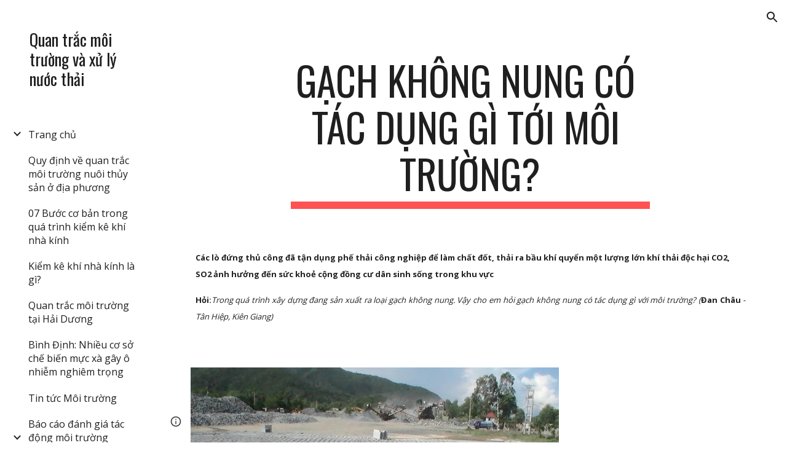

--- FILE ---
content_type: text/html; charset=utf-8
request_url: https://www.congnghemoitruongxanh.com/tin-t%E1%BB%A9c/g%E1%BA%A1ch-kh%C3%B4ng-nung-c%C3%B3-t%C3%A1c-d%E1%BB%A5ng-g%C3%AC-t%E1%BB%9Bi-m%C3%B4i-tr%C6%B0%E1%BB%9Dng
body_size: 54345
content:
<!DOCTYPE html><html lang="en-US" itemscope itemtype="http://schema.org/WebPage"><head><script nonce="SVYVeZ-IK6ZI3yvqUBSpcQ">window['ppConfig'] = {productName: '6b8ce7c01e3dacd3d2c7a8cd322ff979', deleteIsEnforced:  false , sealIsEnforced:  false , heartbeatRate:  0.5 , periodicReportingRateMillis:  60000.0 , disableAllReporting:  false };(function(){'use strict';function k(a){var b=0;return function(){return b<a.length?{done:!1,value:a[b++]}:{done:!0}}}function l(a){var b=typeof Symbol!="undefined"&&Symbol.iterator&&a[Symbol.iterator];if(b)return b.call(a);if(typeof a.length=="number")return{next:k(a)};throw Error(String(a)+" is not an iterable or ArrayLike");}var m=typeof Object.defineProperties=="function"?Object.defineProperty:function(a,b,c){if(a==Array.prototype||a==Object.prototype)return a;a[b]=c.value;return a};
function n(a){a=["object"==typeof globalThis&&globalThis,a,"object"==typeof window&&window,"object"==typeof self&&self,"object"==typeof global&&global];for(var b=0;b<a.length;++b){var c=a[b];if(c&&c.Math==Math)return c}throw Error("Cannot find global object");}var p=n(this);function q(a,b){if(b)a:{var c=p;a=a.split(".");for(var d=0;d<a.length-1;d++){var e=a[d];if(!(e in c))break a;c=c[e]}a=a[a.length-1];d=c[a];b=b(d);b!=d&&b!=null&&m(c,a,{configurable:!0,writable:!0,value:b})}}
q("Object.is",function(a){return a?a:function(b,c){return b===c?b!==0||1/b===1/c:b!==b&&c!==c}});q("Array.prototype.includes",function(a){return a?a:function(b,c){var d=this;d instanceof String&&(d=String(d));var e=d.length;c=c||0;for(c<0&&(c=Math.max(c+e,0));c<e;c++){var f=d[c];if(f===b||Object.is(f,b))return!0}return!1}});
q("String.prototype.includes",function(a){return a?a:function(b,c){if(this==null)throw new TypeError("The 'this' value for String.prototype.includes must not be null or undefined");if(b instanceof RegExp)throw new TypeError("First argument to String.prototype.includes must not be a regular expression");return this.indexOf(b,c||0)!==-1}});function r(a,b,c){a("https://csp.withgoogle.com/csp/proto/"+encodeURIComponent(b),JSON.stringify(c))}function t(){var a;if((a=window.ppConfig)==null?0:a.disableAllReporting)return function(){};var b,c,d,e;return(e=(b=window)==null?void 0:(c=b.navigator)==null?void 0:(d=c.sendBeacon)==null?void 0:d.bind(navigator))!=null?e:u}function u(a,b){var c=new XMLHttpRequest;c.open("POST",a);c.send(b)}
function v(){var a=(w=Object.prototype)==null?void 0:w.__lookupGetter__("__proto__"),b=x,c=y;return function(){var d=a.call(this),e,f,g,h;r(c,b,{type:"ACCESS_GET",origin:(f=window.location.origin)!=null?f:"unknown",report:{className:(g=d==null?void 0:(e=d.constructor)==null?void 0:e.name)!=null?g:"unknown",stackTrace:(h=Error().stack)!=null?h:"unknown"}});return d}}
function z(){var a=(A=Object.prototype)==null?void 0:A.__lookupSetter__("__proto__"),b=x,c=y;return function(d){d=a.call(this,d);var e,f,g,h;r(c,b,{type:"ACCESS_SET",origin:(f=window.location.origin)!=null?f:"unknown",report:{className:(g=d==null?void 0:(e=d.constructor)==null?void 0:e.name)!=null?g:"unknown",stackTrace:(h=Error().stack)!=null?h:"unknown"}});return d}}function B(a,b){C(a.productName,b);setInterval(function(){C(a.productName,b)},a.periodicReportingRateMillis)}
var D="constructor __defineGetter__ __defineSetter__ hasOwnProperty __lookupGetter__ __lookupSetter__ isPrototypeOf propertyIsEnumerable toString valueOf __proto__ toLocaleString x_ngfn_x".split(" "),E=D.concat,F=navigator.userAgent.match(/Firefox\/([0-9]+)\./),G=(!F||F.length<2?0:Number(F[1])<75)?["toSource"]:[],H;if(G instanceof Array)H=G;else{for(var I=l(G),J,K=[];!(J=I.next()).done;)K.push(J.value);H=K}var L=E.call(D,H),M=[];
function C(a,b){for(var c=[],d=l(Object.getOwnPropertyNames(Object.prototype)),e=d.next();!e.done;e=d.next())e=e.value,L.includes(e)||M.includes(e)||c.push(e);e=Object.prototype;d=[];for(var f=0;f<c.length;f++){var g=c[f];d[f]={name:g,descriptor:Object.getOwnPropertyDescriptor(Object.prototype,g),type:typeof e[g]}}if(d.length!==0){c=l(d);for(e=c.next();!e.done;e=c.next())M.push(e.value.name);var h;r(b,a,{type:"SEAL",origin:(h=window.location.origin)!=null?h:"unknown",report:{blockers:d}})}};var N=Math.random(),O=t(),P=window.ppConfig;P&&(P.disableAllReporting||P.deleteIsEnforced&&P.sealIsEnforced||N<P.heartbeatRate&&r(O,P.productName,{origin:window.location.origin,type:"HEARTBEAT"}));var y=t(),Q=window.ppConfig;if(Q)if(Q.deleteIsEnforced)delete Object.prototype.__proto__;else if(!Q.disableAllReporting){var x=Q.productName;try{var w,A;Object.defineProperty(Object.prototype,"__proto__",{enumerable:!1,get:v(),set:z()})}catch(a){}}
(function(){var a=t(),b=window.ppConfig;b&&(b.sealIsEnforced?Object.seal(Object.prototype):b.disableAllReporting||(document.readyState!=="loading"?B(b,a):document.addEventListener("DOMContentLoaded",function(){B(b,a)})))})();}).call(this);
</script><meta charset="utf-8"><script nonce="SVYVeZ-IK6ZI3yvqUBSpcQ">var DOCS_timing={}; DOCS_timing['sl']=new Date().getTime();</script><script nonce="SVYVeZ-IK6ZI3yvqUBSpcQ">function _DumpException(e) {throw e;}</script><script data-id="_gd" nonce="SVYVeZ-IK6ZI3yvqUBSpcQ">window.WIZ_global_data = {"K1cgmc":"%.@.[null,null,null,[1,1,[1768893405,176501000],4],null,25]]","nQyAE":{}};</script><script nonce="SVYVeZ-IK6ZI3yvqUBSpcQ">_docs_flag_initialData={"atari-emtpr":false,"atari-eibrm":false,"atari-etm":false,"docs-text-usc":true,"atari-bae":false,"docs-text-etsrdpn":false,"docs-text-etsrds":false,"docs-text-endes":false,"docs-text-escpv":true,"docs-text-ecfs":false,"docs-text-eetxp":false,"docs-text-ettctvs":false,"docs-text-escoubs":false,"docs-text-escivs":false,"docs-text-escitrbs":false,"docs-text-eiosmc":false,"docs-text-etb":false,"docs-text-esbefr":false,"docs-etshc":false,"docs-text-tbcb":2.0E7,"docs-efsmsdl":false,"docs-text-etof":false,"docs-text-ehlb":false,"docs-text-dwit":false,"docs-text-elawp":false,"docs-eec":true,"docs-esff":false,"docs-idu":false,"docs-sup":"","docs-dli":false,"docs-liap":"/naLogImpressions","ilcm":{"eui":"AHKXmL1R6oioNeeqBz66xF38dOh2KJXwmrydPO73O9KhtdZJH-qQmuBlioejULQr_26p-nHIgViJ","je":1,"sstu":1768975370498183,"si":"CIfhzOT6m5IDFXgDbwYdGVIj4Q","gsc":null,"ei":[5703839,5704621,5706832,5706836,5738513,5738529,5740798,5740814,5743108,5743124,5747267,5758807,5758823,5762243,5762259,5773662,5773678,5774836,5774852,5776501,5776517,5784931,5784947,5784951,5784967,14101306,14101502,14101510,14101534,49472063,49472071,49643568,49643576,49644015,49644023,49769337,49769345,49822921,49822929,49823164,49823172,49833462,49833470,49842855,49842863,49924706,49924714,50266222,50266230,50273528,50273536,50297076,50297084,50549555,50549563,50561343,50561351,50586962,50586970,70971256,70971264,71079938,71079946,71085241,71085249,71120968,71120976,71387889,71387897,71465947,71465955,71501423,71501431,71528597,71528605,71530083,71530091,71544834,71544842,71546425,71546433,71642103,71642111,71658040,71658048,71659813,71659821,71689860,71689868,71710040,71710048,71742921,71742937,71798420,71798436,71798440,71798456,71825383,71825391,71855010,71855018,71897827,71897835,71960540,71960548,94327671,94327679,94353368,94353376,94434257,94434265,94507744,94507752,94523168,94523176,94624865,94624873,94629757,94629765,94660795,94660803,94661802,94661810,94692298,94692306,94744856,94744864,94785229,94785237,94864653,94864661,94904089,94904097,94918952,94918960,95087186,95087194,95087217,95087225,95112873,95112881,95118561,95118569,95135933,95135941,95314802,95314810,95317482,95317490,99265946,99265954,99338440,99338448,99368792,99368800,99402331,99402339,99440853,99440861,99457807,99457815,101508355,101508363,101519280,101519288,101562406,101562414,101631191,101631199,101659254,101659262,101687117,101687125,101754342,101754350,101836971,101836979,101837416,101837424,101855239,101855247,101887674,101887682,101917185,101917193,101922739,101922747,101922880,101922888,101933481,101933489,102030642,102030650,102044278,102044286,102059531,102059539,102070930,102070938,102074087,102074095,102146687,102146695,102161447,102161455,102198282,102198290,102199034,102199050,102244489,102244497,102249831,102262249,102262257,102280628,102280636,102287864,102287872,102343036,102343044,102343380,102343388,102402679,102402687,102428666,102428674,102430621,102430629,102469860,102469868,102515093,102515098,102517339,102517344,102673375,102685384,102685389,102685923,102685928,102690600,102690608,102691157,102691162,102718396,102721215,102721220,102741226,102741234,102762315,102762323,102774707,102774715,102787563,102807790,102807798,102867835,102867843,102887236,102887244,102903660,102903668,102909750,102909755,102921493,102921501,102925819,102925827,102926523,102926531,102932587,102932595,102944189,102944194,102944268,102944273,102944503,102944508,102944582,102944587,102944680,102944685,102944785,102944790,102956685,102956693,102969762,102969770,102972669,102972677,102973360,102973368,102984172,102984180,102988272,102988277,103011418,103011426,103068916,103068924,103176010,103176018,103176419,103176427,103286444,103286452,103288306,103288314,103289103,103289108,103296034,103296042,103326407,103326415,103343830,103343838,103354296,103354304,103354852,103354860,103355353,103355361,103355643,103355651,104530130,104573899,104573907,104575326,104575331,104615595,104615603,104661247,104661255,104663867,104663883,104699504,104699512,104732763,104732771,104764124,104764132,104801546,104801554,104869084,104869092,104874944,104874960,104907811,104907819,104940397,104940405,104962265,104976617,104976625,104983169,104983177,105072273,105072281,105082097,105082105,105112583,105112588,105114679,105114687,105120751,105120767,105140245,105140253,105143309,105143317,105180894,105180902,105276179,105276184,105283687,105283695,105292835,105292843,105293726,105293734,105302073,105302081,105346285,105346293,105360418,105360426,105360882,105360890,105373824,105373832,105393811,105393819,105439171,105439179,115509982,115509990,115533919,115533924,115626258,115626266,115626439,115626447,115669258,115669266,115748247,115748252,115769458,115769466,115786272,115786280,115818444,115818449,115895896,115895904,115909741,115909749,115936304,115936312,115990671,115990679,115996281,115996289,116059345,116059353,116086373,116095154,116095162,116100583,116179574,116179582,116203363,116203368,116221334,116221342,116276461,116276469,116307748,116361222,116407665,116416034,116416042,116420468,116425642,116428005,116428888,116448407,116449517,116470832,116479002,116479007,116483680,116483688,116495859,116495867,116498664,116503942,116503963,116542683,116550348,116567571,116567576,116593747,116613094,116613710,116670655,116685398,116685789,116704081,116704119,116714309,116714312,116771113,116771117,116813305,116840681,116840686,116874913,116877099,116919494,116923675,116924992,117037621,117037626],"crc":0,"cvi":[]},"docs-ccdil":false,"docs-eil":true,"info_params":{},"buildLabel":"editors.sites-viewer-frontend_20260114.02_p1","docs-show_debug_info":false,"atari-jefp":"/_/view/jserror","docs-jern":"view","atari-rhpp":"/_/view","docs-ecuach":false,"docs-cclt":2033,"docs-ecci":true,"docs-esi":false,"docs-efypr":true,"docs-eyprp":true,"docs-li":"104240","docs-trgthnt":"","docs-etmhn":false,"docs-thnt":"","docs-hbt":[],"docs-hdet":["nMX17M8pQ0kLUkpsP190WPbQDRJQ","17hED8kG50kLUkpsP190TThQn3DA","BDNZR4PXx0kLUkpsP190SJtNPkYt","Etj5wJCQk0kLUkpsP190NwiL8UMa","xCLbbDUPA0kLUkpsP190XkGJiPUm","2NUkoZehW0kLUkpsP190UUNLiXW9","yuvYtd5590kLUkpsP190Qya5K4UR","ZH4rzt2uk0kLUkpsP190UDkF5Bkq","uQUQhn57A0kLUkpsP190WHoihP41","93w8zoRF70kLUkpsP190TxXbtSeV","fAPatjr1X0kLUkpsP190SaRjNRjw","T4vgqqjK70kLUkpsP190ScPehgAW","JyFR2tYWZ0kLUkpsP190Rn3HzkxT","ufXj7vmeJ0kLUkpsP190QURhvJn2","KFks7UeZ30kLUkpsP190UUMR6cvh","LcTa6EjeC0kLUkpsP190RKgvW5qi","s3UFcjGjt0kLUkpsP190Z45ftWRr","o99ewBQXy0kLUkpsP190Nq2qr6tf","PHVyy5uSS0kLUkpsP190SUsYo8gQ","yZn21akid0iSFTCbiEB0WPiGEST3","h2TtqzmQF0kLUkpsP190YPJiQt7p","MZi9vb5UC0kLUkpsP190ReUhvVjy","dSR6SPjB80kLUkpsP190Y3xHa9qA","Bz6B7VmLu0kLUkpsP190W3FeobP7","AiLoubzsd0kLUkpsP190XtYNPgYT","2J3DVQoVh0kLUkpsP190R5wShSrC","MLmbZasLS0kLUkpsP190YHf6Zjsf","S1T4ezMsZ0kLUkpsP190U6GfQUxi","LwAAPYPwi0kLUkpsP190TR4aaiFR","zZpS7TtwA0kLUkpsP190SJfhmHn8","N5u4VeWhx0iSFTCbiEB0VUTNdX6g","XM16tjwrD0iSFTCbiEB0NfzvTeuU","ybYTJk1eD0iSFTCbiEB0QV4rkzSF","TgXar1TSG0iSFTCbiEB0SsXMaKuP","JYfGDkExa0iSFTCbiEB0TTQnEDtH","2i9JBUZ3w0iSFTCbiEB0RytbUoNq","pgvTVXNKa0iSFTCbiEB0ShqmBTMR","NsVnd81bW0iSFTCbiEB0RhcXEK9M","rTQirATnb0iSFTCbiEB0W5cPcA7D","wNyww2Syr0iSFTCbiEB0Pzsbemba","DVdpfbqGj0iSFTCbiEB0RP4dMdFg","WKN3dsuG20iSFTCbiEB0NtEYhMK7","S5iPRteXX0iSFTCbiEB0YkMazE6h","6hmou1AcB0iSFTCbiEB0R9rZWXdz","wvo4NcLUj0iSFTCbiEB0Tt7mcVxE","HWuSeN2AB0iSFTCbiEB0PoBwHT2F","rMLvYG5Cd0iSFTCbiEB0VMB6o5sk","EnxXFzAMR0iSFTCbiEB0NxWnFJEU","rTcCMw3BM0mHq3jmV6o0RHeAExRK","HUYzfGVRa0mHq3jmV6o0Uxe2caXK","1XYMmM1Cu0mHq3jmV6o0Z3pEi8xm","xHhMJiXiV0mHq3jmV6o0WB8WinyM","xwSFpxEiU0mHq3jmV6o0PcnvcKmd","4MBkBg26q0mHq3jmV6o0QeKPRMpY","y5g8iW2T80mHq3jmV6o0Nr8SAj4C","W9YRKy3Lb0iSFTCbiEB0Xfs1EfPr","Ed3nhrN8D0iSFTCbiEB0RN4bJ53y","zxDKY7PC10iSFTCbiEB0UDYPJwDZ","bhEyDmbwi0mHq3jmV6o0TngCF1v2","6rKYZ6uHA0mHq3jmV6o0TeDZjgB8","71Deousgx0mHq3jmV6o0WXBQiyzi","sVEZbUAa70mHq3jmV6o0TNq1M7FF","8ZPFZT5nG0mHq3jmV6o0PJ5yoVh4","P55v8p4Lk0mHq3jmV6o0VjggjHMV","QqnZoz9ko0mHq3jmV6o0QskzBcHn","6nr31z9Wv0mERqSGkGf0VhuvAXWC","RLHeYNm410mERqSGkGf0Y817EUFK","vmx68XtfJ0mERqSGkGf0RCUBfsQr","687J7yD1q0mERqSGkGf0RVmMYHo1","qwhWQy8Zi0mERqSGkGf0W2tdypUF","wF8Sk241e0mERqSGkGf0YNtN6gpV","ijUhdx2QN0mERqSGkGf0TSD26iBJ","3iBLaMnuG0mERqSGkGf0VdY8XuLS","cFR77YEGo0iSFTCbiEB0PcMDWjX2","evUYuNCS80mERqSGkGf0Psi8j3Dw","soWncRV7C0mERqSGkGf0PZheXrWA","TvjoiCaar0mERqSGkGf0S9qS5adj","txL54xWLC0mERqSGkGf0XoEGTvCu","MP3EsW1un0mERqSGkGf0QDkfTxat","N1q4Y3fqz0mERqSGkGf0W1oPWWoc","pnKWhXiJi0mERqSGkGf0RDJejrBm","ffZmMGtYT0suK1NZr2K0QUxSzEMN","NagbcZWyB0suK1NZr2K0SJmfmJ3n","KMcLKvubv0suK1NZr2K0PLMUJ7zr","a13ejFS5i0suK1NZr2K0WzewY5tP","pZ1hXv7ve0suK1NZr2K0U5qoNhyU","pwLDucJZU0ezFcgqx310NgtmYpbV","TCKDVQ6J0Bn3gbW4AcZC0PQKypCa","Z7vabQzZ0Bn3gbW4AcZC0TfvmSab","UUNcLtsso0mERqSGkGf0Uwg2tMZa","wYCZkqoz10fBWirfAym0S1sADKbJ"],"docs-hunds":false,"docs-hae":"PROD","docs-ehn":false,"docs-epq":true,"docs-upap":"/_/view/prefs"}; _docs_flag_cek= null ; if (window['DOCS_timing']) {DOCS_timing['ifdld']=new Date().getTime();}</script><meta name="viewport" content="width=device-width, initial-scale=1"><meta http-equiv="X-UA-Compatible" content="IE=edge"><meta name="referrer" content="strict-origin-when-cross-origin"><link rel="icon" href="https://lh3.googleusercontent.com/sitesv/[base64]"><meta property="og:title" content="Quan trắc môi trường và xử lý nước thải - Gạch không nung có tác dụng gì tới môi trường?"><meta property="og:type" content="website"><meta property="og:url" content="https://www.congnghemoitruongxanh.com/tin-tức/gạch-không-nung-có-tác-dụng-gì-tới-môi-trường"><meta property="og:description" content="
Các lò đứng thủ công đã tận dụng phế thải công nghiệp để làm chất đốt, thải ra bầu khí quyển một lượng lớn khí thải độc hại CO2, SO2 ảnh hưởng đến sức khoẻ cộng đồng cư dân sinh sống trong khu vực
Hỏi:Trong quá trình xây dựng đang sản xuất ra loại gạch không nung. Vậy cho em hỏi gạch không nung có"><meta itemprop="name" content="Quan trắc môi trường và xử lý nước thải - Gạch không nung có tác dụng gì tới môi trường?"><meta itemprop="description" content="
Các lò đứng thủ công đã tận dụng phế thải công nghiệp để làm chất đốt, thải ra bầu khí quyển một lượng lớn khí thải độc hại CO2, SO2 ảnh hưởng đến sức khoẻ cộng đồng cư dân sinh sống trong khu vực
Hỏi:Trong quá trình xây dựng đang sản xuất ra loại gạch không nung. Vậy cho em hỏi gạch không nung có"><meta itemprop="url" content="https://www.congnghemoitruongxanh.com/tin-tức/gạch-không-nung-có-tác-dụng-gì-tới-môi-trường"><meta itemprop="thumbnailUrl" content="https://lh3.googleusercontent.com/sitesv/[base64]w1280"><meta itemprop="image" content="https://lh3.googleusercontent.com/sitesv/[base64]w1280"><meta itemprop="imageUrl" content="https://lh3.googleusercontent.com/sitesv/[base64]w1280"><meta property="og:image" content="https://lh3.googleusercontent.com/sitesv/[base64]w1280"><link href="https://fonts.googleapis.com/css?family=Oswald%3A400%2C600%2C700%7COpen%20Sans%3A400%2C600%2C700&display=swap" rel="stylesheet" nonce="1oSaAWSaFTYCzl-KrmECHQ"><link href="https://fonts.googleapis.com/css?family=Google+Sans:400,500|Roboto:300,400,500,700|Source+Code+Pro:400,700&display=swap" rel="stylesheet" nonce="1oSaAWSaFTYCzl-KrmECHQ"><style nonce="1oSaAWSaFTYCzl-KrmECHQ">@media only screen and (max-width: 479px){.jgG6ef{font-size: 17.0pt;}}@media only screen and (min-width: 480px) and (max-width: 767px){.jgG6ef{font-size: 17.0pt;}}@media only screen and (min-width: 768px) and (max-width: 1279px){.jgG6ef{font-size: 18.0pt;}}@media only screen and (min-width: 1280px){.jgG6ef{font-size: 18.0pt;}}</style><script nonce="SVYVeZ-IK6ZI3yvqUBSpcQ">(function() {var img = new Image().src = "https://ssl.gstatic.com/atari/images/results-not-loaded.svg";})();</script><link rel="stylesheet" href="https://www.gstatic.com/_/atari/_/ss/k=atari.vw.Hpg2sQ3DI80.L.W.O/am=AAgGIA/d=1/rs=AGEqA5l3_gprl5grjPKjkldjAvAq782G3w" data-id="_cl" nonce="1oSaAWSaFTYCzl-KrmECHQ"><script nonce="SVYVeZ-IK6ZI3yvqUBSpcQ"></script><title>Quan trắc môi trường và xử lý nước thải - Gạch không nung có tác dụng gì tới môi trường?</title><style jsname="ptDGoc" nonce="1oSaAWSaFTYCzl-KrmECHQ">.ImnMyf{background-color: rgba(255,255,255,1); color: rgba(33,33,33,1);}.Vs12Bd{background-color: rgba(244,244,244,1); color: rgba(0,0,0,1);}.S5d9Rd{background-color: rgba(255,82,82,1); color: rgba(255,255,255,1);}.O13XJf{height: 340px; padding-bottom: 56px; padding-top: 56px;}.O13XJf .IFuOkc{background-image: url(https://ssl.gstatic.com/atari/images/impression-header.png);}.O13XJf .IFuOkc:before{background-color: rgba(33,33,33,1); opacity: 0.5; display: block;}.O13XJf .zfr3Q{color: rgba(255,255,255,1);}.O13XJf .qnVSj{color: rgba(255,255,255,1);}.O13XJf .Glwbz{color: rgba(255,255,255,1);}.O13XJf .qLrapd{color: rgba(255,255,255,1);}.O13XJf .aHM7ed{color: rgba(255,255,255,1);}.O13XJf .NHD4Gf{color: rgba(255,255,255,1);}.O13XJf .QmpIrf{background-color: rgba(255,255,255,1); border-color: rgba(243,79,76,1); color: rgba(243,79,76,1); font-family: 'Open Sans'; font-size: 13pt; line-height: 22px;}@media only screen and (max-width: 479px){.O13XJf .QmpIrf{font-size: 13pt;}}@media only screen and (min-width: 480px) and (max-width: 767px){.O13XJf .QmpIrf{font-size: 13pt;}}@media only screen and (max-width: 479px){.O13XJf{height: 250px;}}.SBrW1{height: 430px; padding-bottom: 120px; padding-top: 120px;}.Wew9ke{fill: rgba(255,255,255,1);}.YTv4We.chg4Jd:focus:before{border-color: rgba(31,31,31,1); display: block;}.KJll8d{background-color: rgba(255,255,255,1);}.fOU46b .YSH9J{color: rgba(255,255,255,1);}.fOU46b .iWs3gf.chg4Jd:focus{background-color: rgba(255,255,255,0.1199999973);}.fOU46b .Mz8gvb{color: rgba(255,255,255,1);}.fOU46b .Mz8gvb.chg4Jd:focus:before{border-color: rgba(255,255,255,1); display: block;}.fOU46b .G8QRnc .Mz8gvb{color: rgba(31,31,31,1);}.fOU46b .G8QRnc .Mz8gvb.chg4Jd:focus:before{border-color: rgba(31,31,31,1); display: block;}.fOU46b .G8QRnc .YSH9J{color: rgba(31,31,31,1);}.fOU46b .G8QRnc .KJll8d{background-color: rgba(31,31,31,1);}.fOU46b .usN8rf .YSH9J{color: rgba(31,31,31,1);}.fOU46b .usN8rf .KJll8d{background-color: rgba(31,31,31,1);}.fOU46b .usN8rf .Mz8gvb{color: rgba(31,31,31,1);}.fOU46b .aCIEDd .YSH9J{color: rgba(0,0,0,1);}.fOU46b .aCIEDd .KJll8d{background-color: rgba(0,0,0,1);}.fOU46b .aCIEDd .Mz8gvb{color: rgba(0,0,0,1);}.fOU46b .a3ETed .YSH9J{color: rgba(255,255,255,1);}.fOU46b .a3ETed .KJll8d{background-color: rgba(255,255,255,1);}.fOU46b .a3ETed .Mz8gvb{color: rgba(255,255,255,1);}.fOU46b .zDUgLc{opacity: 0;}.fOU46b .LBrwzc .zDUgLc{opacity: 1; border-bottom-style: none;}.fOU46b .GBy4H .zDUgLc{opacity: 1;}@media only screen and (min-width: 1280px){.XeSM4.b2Iqye.fOU46b .LBrwzc .tCHXDc{color: rgba(255,255,255,1);}}.XeSM4.b2Iqye.fOU46b .LBrwzc .iWs3gf.chg4Jd:focus{background-color: rgba(255,255,255,0.1199999973);}@media only screen and (min-width: 1280px){.KuNac.b2Iqye.fOU46b .GBy4H .tCHXDc{color: rgba(31,31,31,1);}}.KuNac.b2Iqye.fOU46b .GBy4H .iWs3gf.chg4Jd:focus{background-color: rgba(31,31,31,0.1199999973);}@media only screen and (min-width: 1280px){.KuNac.yMcSQd.fOU46b .GBy4H .tCHXDc{color: rgba(255,255,255,1);}}.KuNac.yMcSQd.fOU46b .iWs3gf.chg4Jd:focus{background-color: rgba(255,255,255,0.1199999973);}@media only screen and (min-width: 1280px){.XeSM4.yMcSQd.fOU46b .LBrwzc .tCHXDc{color: rgba(31,31,31,1);}}.XeSM4.yMcSQd.fOU46b .LBrwzc .iWs3gf.chg4Jd:focus{background-color: rgba(31,31,31,0.1199999973);}.LBrwzc .oNsfjf{color: rgba(31,31,31,1);}.LBrwzc .YSH9J{color: rgba(31,31,31,1);}.LBrwzc .YTv4We.chg4Jd:focus:before{border-color: rgba(31,31,31,1); display: block;}.LBrwzc .oNsfjf.Zjiec{color: rgba(31,31,31,1);}.LBrwzc .zDUgLc{border-bottom-color: rgba(204,204,204,1); border-bottom-width: 1px; border-bottom-style: solid;}.GBy4H .oNsfjf{color: rgba(255,255,255,1);}.GBy4H .YSH9J{color: rgba(255,255,255,1);}.GBy4H .YTv4We.chg4Jd:focus:before{border-color: rgba(255,255,255,1); display: block;}.GBy4H .wgxiMe{background-color: rgba(0,0,0,1);}.GBy4H .oNsfjf.Zjiec{color: rgba(255,255,255,1);}.JzO0Vc{background-color: rgba(247,247,247,1);}.M63kCb{background-color: rgba(255,255,255,1);}.zfr3Q{font-family: 'Open Sans'; color: rgba(33,33,33,1); font-size: 13pt; line-height: 1.6; margin-top: 15px;}.qnVSj{color: rgba(33,33,33,1);}.Glwbz{color: rgba(33,33,33,1);}.dhtgD{text-decoration: underline;}.dhtgD:hover{color: rgba(243,79,76,1);}.dhtgD:active{color: rgba(243,79,76,1);}.duRjpb{font-family: Oswald; font-size: 38pt; line-height: 1.23; font-weight: 400; color: rgba(31,31,31,1); margin-top: 20px; text-transform: uppercase;}.Ap4VC{margin-bottom: -20px;}.qLrapd{color: rgba(31,31,31,1);}.JYVBee{font-family: Oswald; font-size: 29pt; line-height: 1.42; font-weight: 400; color: rgba(31,31,31,1); margin-top: 20px; text-transform: uppercase;}.CobnVe{margin-bottom: -20px;}.aHM7ed{color: rgba(31,31,31,1);}.OmQG5e{font-family: 'Open Sans'; font-size: 18pt; line-height: 1.3; margin-top: 20px; font-weight: 400; color: rgba(243,79,76,1);}.GV3q8e{margin-bottom: -20px;}.NHD4Gf{color: rgba(243,79,76,1);}.duRjpb .OUGEr{color: rgba(31,31,31,1);}.JYVBee .OUGEr{color: rgba(31,31,31,1);}.OmQG5e .OUGEr{color: rgba(243,79,76,1);}.TMjjoe{font-family: Oswald; font-size: 9pt; line-height: 1.2; margin-top: 0px;}.rysYnb{background-color: rgba(247,247,247,1); padding-left: 50px; width: 256px;}.Zjiec{font-family: Oswald; font-weight: 400; font-size: 20pt; line-height: 1.2; margin-top: 48px; margin-left: 48px; margin-bottom: 62px; margin-right: 32px;}.oNsfjf.Zjiec{color: rgba(243,79,76,1);}.XMyrgf{margin-top: 48px; margin-left: 48px; margin-bottom: 0px; margin-right: 32px;}.PsKE7e{font-family: 'Open Sans'; font-weight: 400; font-size: 12pt; padding-left: 6px; padding-right: 6px;}.rysYnb .mohMlc:hover{background-color: rgba(0,0,0,1);}.lhZOrc .aJHbb{background-color: rgba(31,31,31,1); color: rgba(255,255,255,1);}.oNsfjf{color: rgba(31,31,31,1);}.YSH9J{color: rgba(31,31,31,1);}.iWs3gf.chg4Jd:focus{background-color: rgba(31,31,31,0.1199999973);}.zDUgLc{background-color: rgba(255,255,255,1); opacity: 1;}.TlfmSc{font-family: Oswald; font-weight: 400; font-size: 16pt; line-height: 1.26;}.u5fiyc{line-height: 1.88;}.jgXgSe{font-family: 'Open Sans'; font-weight: 400; font-size: 12pt; line-height: 1.88; padding-left: 10px; padding-right: 10px;}.lhZOrc{font-weight: 600;}.M9vuGd .jgXgSe{background-color: rgba(31,31,31,1); color: rgba(255,255,255,1);}.eWDljc{background-color: rgba(247,247,247,1); padding-bottom: 28px;}.IKA38e{padding-left: 36px; margin-top: 20px;}.hDrhEe{font-family: 'Open Sans'; margin-left: 12px; margin-right: 12px; padding-right: 6px; padding-left: 6px; display: inline-block; max-width: 90%;}.baH5ib .hDrhEe{margin-left: 4px; padding-left: 6px;}.iwQgFb{background-color: rgba(255,82,82,1); opacity: 0.8; height: 3px; margin-top: 8px;}.ySLm4c{font-family: 'Open Sans';}.CbiMKe{background-color: rgba(211,65,63,1);}.QmpIrf{background-color: rgba(211,65,63,1); border-color: rgba(255,255,255,1); color: rgba(255,255,255,1); font-family: 'Open Sans'; font-size: 13pt; line-height: 22px;}.qeLZfd:before{background-color: rgba(244,244,244,1); display: block;}.qeLZfd .iwQgFb{background-color: rgba(255,82,82,1); opacity: 1;}.qeLZfd .dhtgD:hover{color: rgba(0,0,0,1);}.qeLZfd .duRjpb{color: rgba(0,0,0,1);}.qeLZfd .qLrapd{color: rgba(0,0,0,1);}.qeLZfd .JYVBee{color: rgba(0,0,0,1);}.qeLZfd .aHM7ed{color: rgba(0,0,0,1);}.qeLZfd .OmQG5e{color: rgba(0,0,0,1);}.qeLZfd .NHD4Gf{color: rgba(0,0,0,1);}.qeLZfd .duRjpb .OUGEr{color: rgba(0,0,0,1);}.qeLZfd .JYVBee .OUGEr{color: rgba(0,0,0,1);}.qeLZfd .OmQG5e .OUGEr{color: rgba(0,0,0,1);}.lQAHbd:before{background-color: rgba(211,65,63,1); display: block;}.lQAHbd .iwQgFb{background-color: rgba(255,255,255,1); opacity: 1;}.lQAHbd .QmpIrf{background-color: rgba(255,255,255,1); border-color: rgba(243,79,76,1); color: rgba(243,79,76,1); font-family: 'Open Sans'; font-size: 13pt; line-height: 22px;}.lQAHbd .CbiMKe{background-color: rgba(255,255,255,1);}@media only screen and (max-width: 479px){.lQAHbd .QmpIrf{font-size: 13pt;}}@media only screen and (min-width: 480px) and (max-width: 767px){.lQAHbd .QmpIrf{font-size: 13pt;}}.lQAHbd .zfr3Q{color: rgba(255,255,255,1);}.lQAHbd .qnVSj{color: rgba(255,255,255,1);}.lQAHbd .Glwbz{color: rgba(255,255,255,1);}.lQAHbd .dhtgD:hover{color: rgba(255,255,255,1); opacity: 0.7;}.lQAHbd .duRjpb{color: rgba(255,255,255,1);}.lQAHbd .qLrapd{color: rgba(255,255,255,1);}.lQAHbd .JYVBee{color: rgba(255,255,255,1);}.lQAHbd .aHM7ed{color: rgba(255,255,255,1);}.lQAHbd .OmQG5e{color: rgba(255,255,255,1);}.lQAHbd .NHD4Gf{color: rgba(255,255,255,1);}.lQAHbd .duRjpb .OUGEr{color: rgba(255,255,255,1);}.lQAHbd .JYVBee .OUGEr{color: rgba(255,255,255,1);}.lQAHbd .OmQG5e .OUGEr{color: rgba(255,255,255,1);}.IFuOkc .dhtgD:hover{color: rgba(243,79,76,1);}.LB7kq .dhtgD:hover{color: rgba(243,79,76,1);}.LB7kq .baZpAe .duRjpb{padding-bottom: 20px;}.LB7kq .duRjpb:not(.TYR86d):first-child:before{border-bottom-width: 12px; border-bottom-style: solid; border-bottom-color: rgba(255,82,82,1); display: block;}.LB7kq .duRjpb{font-size: 60pt; line-height: 1.2; font-weight: 400; padding-bottom: 20px;}@media only screen and (max-width: 479px){.LB7kq .duRjpb{font-size: 39pt;}}@media only screen and (min-width: 480px) and (max-width: 767px){.LB7kq .duRjpb{font-size: 51pt;}}.LB7kq .JYVBee{font-size: 29pt; line-height: 1.18;}@media only screen and (max-width: 479px){.LB7kq .JYVBee{font-size: 22pt;}}@media only screen and (min-width: 480px) and (max-width: 767px){.LB7kq .JYVBee{font-size: 26pt;}}.gk8rDe .duRjpb{font-size: 48pt;}@media only screen and (max-width: 479px){.gk8rDe .duRjpb{font-size: 32pt;}}@media only screen and (min-width: 480px) and (max-width: 767px){.gk8rDe .duRjpb{font-size: 41pt;}}.cJgDec .zfr3Q{color: rgba(255,255,255,1);}.cJgDec .zfr3Q .OUGEr{color: rgba(255,255,255,1);}.cJgDec .qnVSj{color: rgba(255,255,255,1);}.cJgDec .Glwbz{color: rgba(255,255,255,1);}.cJgDec .qLrapd{color: rgba(255,255,255,1);}.cJgDec .aHM7ed{color: rgba(255,255,255,1);}.cJgDec .NHD4Gf{color: rgba(255,255,255,1);}.cJgDec .IFuOkc:before{background-color: rgba(33,33,33,1); opacity: 0.5; display: block;}.cJgDec .QmpIrf{background-color: rgba(255,255,255,1); border-color: rgba(243,79,76,1); color: rgba(243,79,76,1); font-family: 'Open Sans'; font-size: 13pt; line-height: 22px;}@media only screen and (max-width: 479px){.cJgDec .QmpIrf{font-size: 13pt;}}@media only screen and (min-width: 480px) and (max-width: 767px){.cJgDec .QmpIrf{font-size: 13pt;}}.tpmmCb .zfr3Q{color: rgba(31,31,31,1);}.tpmmCb .zfr3Q .OUGEr{color: rgba(31,31,31,1);}.tpmmCb .qnVSj{color: rgba(31,31,31,1);}.tpmmCb .Glwbz{color: rgba(31,31,31,1);}.tpmmCb .qLrapd{color: rgba(31,31,31,1);}.tpmmCb .aHM7ed{color: rgba(31,31,31,1);}.tpmmCb .NHD4Gf{color: rgba(31,31,31,1);}.tpmmCb .IFuOkc:before{background-color: rgba(255,255,255,1); display: block;}.tpmmCb .Wew9ke{fill: rgba(31,31,31,1);}.tpmmCb .QmpIrf{background-color: rgba(255,255,255,1); border-color: rgba(243,79,76,1); color: rgba(243,79,76,1); font-family: 'Open Sans'; font-size: 13pt; line-height: 22px;}@media only screen and (max-width: 479px){.tpmmCb .QmpIrf{font-size: 13pt;}}@media only screen and (min-width: 480px) and (max-width: 767px){.tpmmCb .QmpIrf{font-size: 13pt;}}.gk8rDe{padding-top: 60px;}.gk8rDe .zfr3Q{color: rgba(31,31,31,1);}.gk8rDe .OmQG5e{color: rgba(31,31,31,1);}.gk8rDe .NHD4Gf{color: rgba(31,31,31,1);}.gk8rDe .QmpIrf{background-color: rgba(211,65,63,1); border-color: rgba(255,255,255,1); color: rgba(255,255,255,1); font-family: 'Open Sans'; font-size: 13pt; line-height: 22px;}@media only screen and (max-width: 479px){.gk8rDe .QmpIrf{font-size: 13pt;}}@media only screen and (min-width: 480px) and (max-width: 767px){.gk8rDe .QmpIrf{font-size: 13pt;}}@media only screen and (max-width: 479px){.gk8rDe{padding-top: 32px; padding-bottom: 32px;}}.PsKE7e:hover{opacity: 0.7;}.BFDQOb:hover{opacity: 0.7;}.wgxiMe{background-color: rgba(247,247,247,1);}.xkUom{border-color: rgba(0,0,0,1); color: rgba(0,0,0,1); font-family: 'Open Sans'; font-size: 13pt; line-height: 22px;}.xkUom:hover{background-color: rgba(31,31,31,0.1000000015);}.KjwKmc{color: rgba(0,0,0,1); font-family: 'Open Sans'; font-size: 13pt; line-height: 22px;}.KjwKmc:hover{background-color: rgba(31,31,31,0.1000000015);}.lQAHbd .xkUom{border-color: rgba(255,255,255,1); color: rgba(255,255,255,1); font-family: 'Open Sans'; font-size: 13pt; line-height: 22px;}.lQAHbd .xkUom:hover{background-color: rgba(255,255,255,0.1000000015);}.lQAHbd .KjwKmc{color: rgba(255,255,255,1); font-family: 'Open Sans'; font-size: 13pt; line-height: 22px;}.lQAHbd .KjwKmc:hover{background-color: rgba(255,255,255,0.1000000015);}@media only screen and (max-width: 479px){.lQAHbd .xkUom{font-size: 13pt;}}@media only screen and (min-width: 480px) and (max-width: 767px){.lQAHbd .xkUom{font-size: 13pt;}}@media only screen and (max-width: 479px){.lQAHbd .KjwKmc{font-size: 13pt;}}@media only screen and (min-width: 480px) and (max-width: 767px){.lQAHbd .KjwKmc{font-size: 13pt;}}.lQAHbd .Mt0nFe{border-color: rgba(0,0,0,0.200000003);}.cJgDec .xkUom{border-color: rgba(255,255,255,1); color: rgba(255,255,255,1); font-family: 'Open Sans'; font-size: 13pt; line-height: 22px;}.cJgDec .xkUom:hover{background-color: rgba(255,255,255,0.1000000015);}.cJgDec .KjwKmc{color: rgba(255,255,255,1); font-family: 'Open Sans'; font-size: 13pt; line-height: 22px;}.cJgDec .KjwKmc:hover{background-color: rgba(255,255,255,0.1000000015);}@media only screen and (max-width: 479px){.cJgDec .xkUom{font-size: 13pt;}}@media only screen and (min-width: 480px) and (max-width: 767px){.cJgDec .xkUom{font-size: 13pt;}}@media only screen and (max-width: 479px){.cJgDec .KjwKmc{font-size: 13pt;}}@media only screen and (min-width: 480px) and (max-width: 767px){.cJgDec .KjwKmc{font-size: 13pt;}}.tpmmCb .xkUom{border-color: rgba(31,31,31,1); color: rgba(31,31,31,1); font-family: 'Open Sans'; font-size: 13pt; line-height: 22px;}.tpmmCb .xkUom:hover{background-color: rgba(31,31,31,0.1000000015);}.tpmmCb .KjwKmc{color: rgba(31,31,31,1); font-family: 'Open Sans'; font-size: 13pt; line-height: 22px;}.tpmmCb .KjwKmc:hover{background-color: rgba(31,31,31,0.1000000015);}@media only screen and (max-width: 479px){.tpmmCb .xkUom{font-size: 13pt;}}@media only screen and (min-width: 480px) and (max-width: 767px){.tpmmCb .xkUom{font-size: 13pt;}}@media only screen and (max-width: 479px){.tpmmCb .KjwKmc{font-size: 13pt;}}@media only screen and (min-width: 480px) and (max-width: 767px){.tpmmCb .KjwKmc{font-size: 13pt;}}.gk8rDe .xkUom{border-color: rgba(0,0,0,1); color: rgba(0,0,0,1); font-family: 'Open Sans'; font-size: 13pt; line-height: 22px;}.gk8rDe .xkUom:hover{background-color: rgba(31,31,31,0.1000000015);}.gk8rDe .KjwKmc{color: rgba(0,0,0,1); font-family: 'Open Sans'; font-size: 13pt; line-height: 22px;}.gk8rDe .KjwKmc:hover{background-color: rgba(31,31,31,0.1000000015);}@media only screen and (max-width: 479px){.gk8rDe .xkUom{font-size: 13pt;}}@media only screen and (min-width: 480px) and (max-width: 767px){.gk8rDe .xkUom{font-size: 13pt;}}@media only screen and (max-width: 479px){.gk8rDe .KjwKmc{font-size: 13pt;}}@media only screen and (min-width: 480px) and (max-width: 767px){.gk8rDe .KjwKmc{font-size: 13pt;}}.O13XJf .xkUom{border-color: rgba(255,255,255,1); color: rgba(255,255,255,1); font-family: 'Open Sans'; font-size: 13pt; line-height: 22px;}.O13XJf .xkUom:hover{background-color: rgba(255,255,255,0.1000000015);}.O13XJf .KjwKmc{color: rgba(255,255,255,1); font-family: 'Open Sans'; font-size: 13pt; line-height: 22px;}.O13XJf .KjwKmc:hover{background-color: rgba(255,255,255,0.1000000015);}@media only screen and (max-width: 479px){.O13XJf .xkUom{font-size: 13pt;}}@media only screen and (min-width: 480px) and (max-width: 767px){.O13XJf .xkUom{font-size: 13pt;}}@media only screen and (max-width: 479px){.O13XJf .KjwKmc{font-size: 13pt;}}@media only screen and (min-width: 480px) and (max-width: 767px){.O13XJf .KjwKmc{font-size: 13pt;}}.Y4CpGd{font-family: 'Open Sans'; font-size: 13pt;}.CMArNe{background-color: rgba(244,244,244,1);}@media only screen and (max-width: 479px){.duRjpb{font-size: 27pt;}}@media only screen and (min-width: 480px) and (max-width: 767px){.duRjpb{font-size: 33pt;}}@media only screen and (max-width: 479px){.JYVBee{font-size: 22pt;}}@media only screen and (min-width: 480px) and (max-width: 767px){.JYVBee{font-size: 26pt;}}@media only screen and (max-width: 479px){.OmQG5e{font-size: 16pt;}}@media only screen and (min-width: 480px) and (max-width: 767px){.OmQG5e{font-size: 17pt;}}@media only screen and (max-width: 479px){.TMjjoe{font-size: 9pt;}}@media only screen and (min-width: 480px) and (max-width: 767px){.TMjjoe{font-size: 9pt;}}@media only screen and (max-width: 479px){.Zjiec{font-size: 17pt;}}@media only screen and (min-width: 480px) and (max-width: 767px){.Zjiec{font-size: 19pt;}}@media only screen and (max-width: 479px){.PsKE7e{font-size: 12pt;}}@media only screen and (min-width: 480px) and (max-width: 767px){.PsKE7e{font-size: 12pt;}}@media only screen and (max-width: 479px){.TlfmSc{font-size: 15pt;}}@media only screen and (min-width: 480px) and (max-width: 767px){.TlfmSc{font-size: 15pt;}}@media only screen and (max-width: 479px){.jgXgSe{font-size: 12pt;}}@media only screen and (min-width: 480px) and (max-width: 767px){.jgXgSe{font-size: 12pt;}}@media only screen and (max-width: 479px){.QmpIrf{font-size: 13pt;}}@media only screen and (min-width: 480px) and (max-width: 767px){.QmpIrf{font-size: 13pt;}}@media only screen and (max-width: 479px){.xkUom{font-size: 13pt;}}@media only screen and (min-width: 480px) and (max-width: 767px){.xkUom{font-size: 13pt;}}@media only screen and (max-width: 479px){.KjwKmc{font-size: 13pt;}}@media only screen and (min-width: 480px) and (max-width: 767px){.KjwKmc{font-size: 13pt;}}</style><script nonce="SVYVeZ-IK6ZI3yvqUBSpcQ">_at_config = [null,"AIzaSyChg3MFqzdi1P5J-YvEyakkSA1yU7HRcDI","897606708560-a63d8ia0t9dhtpdt4i3djab2m42see7o.apps.googleusercontent.com",null,null,null,null,null,null,null,null,null,null,null,"SITES_%s",null,null,null,null,null,null,null,null,null,["AHKXmL1R6oioNeeqBz66xF38dOh2KJXwmrydPO73O9KhtdZJH-qQmuBlioejULQr_26p-nHIgViJ",1,"CIfhzOT6m5IDFXgDbwYdGVIj4Q",1768975370498183,[5703839,5704621,5706832,5706836,5738513,5738529,5740798,5740814,5743108,5743124,5747267,5758807,5758823,5762243,5762259,5773662,5773678,5774836,5774852,5776501,5776517,5784931,5784947,5784951,5784967,14101306,14101502,14101510,14101534,49472063,49472071,49643568,49643576,49644015,49644023,49769337,49769345,49822921,49822929,49823164,49823172,49833462,49833470,49842855,49842863,49924706,49924714,50266222,50266230,50273528,50273536,50297076,50297084,50549555,50549563,50561343,50561351,50586962,50586970,70971256,70971264,71079938,71079946,71085241,71085249,71120968,71120976,71387889,71387897,71465947,71465955,71501423,71501431,71528597,71528605,71530083,71530091,71544834,71544842,71546425,71546433,71642103,71642111,71658040,71658048,71659813,71659821,71689860,71689868,71710040,71710048,71742921,71742937,71798420,71798436,71798440,71798456,71825383,71825391,71855010,71855018,71897827,71897835,71960540,71960548,94327671,94327679,94353368,94353376,94434257,94434265,94507744,94507752,94523168,94523176,94624865,94624873,94629757,94629765,94660795,94660803,94661802,94661810,94692298,94692306,94744856,94744864,94785229,94785237,94864653,94864661,94904089,94904097,94918952,94918960,95087186,95087194,95087217,95087225,95112873,95112881,95118561,95118569,95135933,95135941,95314802,95314810,95317482,95317490,99265946,99265954,99338440,99338448,99368792,99368800,99402331,99402339,99440853,99440861,99457807,99457815,101508355,101508363,101519280,101519288,101562406,101562414,101631191,101631199,101659254,101659262,101687117,101687125,101754342,101754350,101836971,101836979,101837416,101837424,101855239,101855247,101887674,101887682,101917185,101917193,101922739,101922747,101922880,101922888,101933481,101933489,102030642,102030650,102044278,102044286,102059531,102059539,102070930,102070938,102074087,102074095,102146687,102146695,102161447,102161455,102198282,102198290,102199034,102199050,102244489,102244497,102249831,102262249,102262257,102280628,102280636,102287864,102287872,102343036,102343044,102343380,102343388,102402679,102402687,102428666,102428674,102430621,102430629,102469860,102469868,102515093,102515098,102517339,102517344,102673375,102685384,102685389,102685923,102685928,102690600,102690608,102691157,102691162,102718396,102721215,102721220,102741226,102741234,102762315,102762323,102774707,102774715,102787563,102807790,102807798,102867835,102867843,102887236,102887244,102903660,102903668,102909750,102909755,102921493,102921501,102925819,102925827,102926523,102926531,102932587,102932595,102944189,102944194,102944268,102944273,102944503,102944508,102944582,102944587,102944680,102944685,102944785,102944790,102956685,102956693,102969762,102969770,102972669,102972677,102973360,102973368,102984172,102984180,102988272,102988277,103011418,103011426,103068916,103068924,103176010,103176018,103176419,103176427,103286444,103286452,103288306,103288314,103289103,103289108,103296034,103296042,103326407,103326415,103343830,103343838,103354296,103354304,103354852,103354860,103355353,103355361,103355643,103355651,104530130,104573899,104573907,104575326,104575331,104615595,104615603,104661247,104661255,104663867,104663883,104699504,104699512,104732763,104732771,104764124,104764132,104801546,104801554,104869084,104869092,104874944,104874960,104907811,104907819,104940397,104940405,104962265,104976617,104976625,104983169,104983177,105072273,105072281,105082097,105082105,105112583,105112588,105114679,105114687,105120751,105120767,105140245,105140253,105143309,105143317,105180894,105180902,105276179,105276184,105283687,105283695,105292835,105292843,105293726,105293734,105302073,105302081,105346285,105346293,105360418,105360426,105360882,105360890,105373824,105373832,105393811,105393819,105439171,105439179,115509982,115509990,115533919,115533924,115626258,115626266,115626439,115626447,115669258,115669266,115748247,115748252,115769458,115769466,115786272,115786280,115818444,115818449,115895896,115895904,115909741,115909749,115936304,115936312,115990671,115990679,115996281,115996289,116059345,116059353,116086373,116095154,116095162,116100583,116179574,116179582,116203363,116203368,116221334,116221342,116276461,116276469,116307748,116361222,116407665,116416034,116416042,116420468,116425642,116428005,116428888,116448407,116449517,116470832,116479002,116479007,116483680,116483688,116495859,116495867,116498664,116503942,116503963,116542683,116550348,116567571,116567576,116593747,116613094,116613710,116670655,116685398,116685789,116704081,116704119,116714309,116714312,116771113,116771117,116813305,116840681,116840686,116874913,116877099,116919494,116923675,116924992,117037621,117037626]],null,null,null,null,0,null,null,null,null,null,null,null,null,null,"https://drive.google.com",null,null,null,null,null,null,null,null,null,0,1,null,null,null,null,null,null,null,null,null,null,null,null,null,null,null,null,null,null,null,null,null,null,null,null,null,null,null,null,null,null,null,null,null,null,null,null,null,null,null,null,null,null,null,null,null,null,"v2internal","https://docs.google.com",null,null,null,null,null,null,"https://sites.google.com/new/",null,null,null,null,null,0,null,null,null,null,null,null,null,null,null,null,null,null,null,null,null,null,null,null,null,null,null,1,"",null,null,null,null,null,null,null,null,null,null,null,null,6,null,null,"https://accounts.google.com/o/oauth2/auth","https://accounts.google.com/o/oauth2/postmessageRelay",null,null,null,null,78,"https://sites.google.com/new/?usp\u003dviewer_footer",null,null,null,null,null,null,null,null,null,null,null,null,null,null,null,null,null,null,null,null,null,null,null,null,null,null,null,null,null,null,null,null,null,null,null,null,null,null,null,null,null,null,null,null,null,null,null,null,null,null,null,null,null,"https://www.gstatic.com/atari/embeds/83a60601c213b72fb19c1855fb0c5f26/intermediate-frame-minified.html",1,null,"v2beta",null,null,null,null,null,null,4,"https://accounts.google.com/o/oauth2/iframe",null,null,null,null,null,null,"https://1987636996-atari-embeds.googleusercontent.com/embeds/16cb204cf3a9d4d223a0a3fd8b0eec5d/inner-frame-minified.html",null,null,null,null,null,null,null,null,null,null,null,null,null,null,null,null,null,null,null,null,null,null,null,null,null,null,null,null,null,null,null,null,null,null,null,null,null,null,null,null,null,null,null,null,null,null,null,null,null,null,null,null,null,null,null,null,null,null,null,null,null,null,null,null,null,null,0,null,null,null,null,null,null,null,null,null,null,null,null,null,null,null,null,null,null,null,null,null,null,null,null,null,null,null,null,null,null,null,null,null,null,null,null,null,null,null,null,null,null,null,null,null,null,null,null,null,null,null,null,null,null,0,null,null,null,null,null,null,0,null,"",null,null,null,null,null,null,null,null,null,null,null,null,null,null,null,null,null,1,null,null,null,null,0,"[]",null,null,null,null,null,null,null,null,null,null,null,null,null,null,1,null,null,[1768975370499,"editors.sites-viewer-frontend_20260114.02_p1","856941949",null,1,1,""],null,null,null,null,0,null,null,0,null,null,null,null,null,null,null,null,20,500,"https://domains.google.com",null,0,null,null,null,null,null,null,null,null,null,null,null,0,null,null,null,null,null,null,null,null,null,null,1,0,1,0,0,0,0,null,null,null,null,null,"https://www.google.com/calendar/embed",null,null,null,null,0,null,null,null,null,null,null,null,null,null,null,0,null,null,null,null,null,null,null,null,null,null,null,null,null,"PROD",null,null,1,null,null,null,null,"wYCZkqoz10fBWirfAym0S1sADKbJ",null,1,{"500":0,"503":0,"506":0}]; window.globals = {"enableAnalytics":true,"webPropertyId":"","showDebug":false,"hashedSiteId":"4405e27a9d65c2154b5b0b5e34faf042085d110eca94ae67f6e21412f7fce052","normalizedPath":"site/congnghemoitruonghanoi/tin-tức/gạch-không-nung-có-tác-dụng-gì-tới-môi-trường","pageTitle":"Gạch không nung có tác dụng gì tới môi trường?"}; function gapiLoaded() {if (globals.gapiLoaded == undefined) {globals.gapiLoaded = true;} else {globals.gapiLoaded();}}window.messages = []; window.addEventListener && window.addEventListener('message', function(e) {if (window.messages && e.data && e.data.magic == 'SHIC') {window.messages.push(e);}});</script><script src="https://apis.google.com/js/client.js?onload=gapiLoaded" nonce="SVYVeZ-IK6ZI3yvqUBSpcQ"></script><script nonce="SVYVeZ-IK6ZI3yvqUBSpcQ">(function(){var l=typeof Object.defineProperties=="function"?Object.defineProperty:function(a,b,c){if(a==Array.prototype||a==Object.prototype)return a;a[b]=c.value;return a},aa=function(a){a=["object"==typeof globalThis&&globalThis,a,"object"==typeof window&&window,"object"==typeof self&&self,"object"==typeof global&&global];for(var b=0;b<a.length;++b){var c=a[b];if(c&&c.Math==Math)return c}throw Error("Cannot find global object");},m=aa(this),ba="Int8 Uint8 Uint8Clamped Int16 Uint16 Int32 Uint32 Float32 Float64".split(" ");
m.BigInt64Array&&(ba.push("BigInt64"),ba.push("BigUint64"));
var q=function(a,b){if(b)a:{var c=m;a=a.split(".");for(var d=0;d<a.length-1;d++){var f=a[d];if(!(f in c))break a;c=c[f]}a=a[a.length-1];d=c[a];b=b(d);b!=d&&b!=null&&l(c,a,{configurable:!0,writable:!0,value:b})}},ca=function(a){var b=0;return function(){return b<a.length?{done:!1,value:a[b++]}:{done:!0}}},r=function(a){var b=typeof Symbol!="undefined"&&Symbol.iterator&&a[Symbol.iterator];if(b)return b.call(a);if(typeof a.length=="number")return{next:ca(a)};throw Error(String(a)+" is not an iterable or ArrayLike");
},t=function(a){if(!(a instanceof Array)){a=r(a);for(var b,c=[];!(b=a.next()).done;)c.push(b.value);a=c}return a},v=function(a){return u(a,a)},u=function(a,b){a.raw=b;Object.freeze&&(Object.freeze(a),Object.freeze(b));return a},w=function(a,b){return Object.prototype.hasOwnProperty.call(a,b)},da=typeof Object.assign=="function"?Object.assign:function(a,b){if(a==null)throw new TypeError("No nullish arg");a=Object(a);for(var c=1;c<arguments.length;c++){var d=arguments[c];if(d)for(var f in d)w(d,f)&&
(a[f]=d[f])}return a};q("Object.assign",function(a){return a||da});var ea=function(){for(var a=Number(this),b=[],c=a;c<arguments.length;c++)b[c-a]=arguments[c];return b};q("globalThis",function(a){return a||m});
q("Symbol",function(a){if(a)return a;var b=function(g,n){this.N=g;l(this,"description",{configurable:!0,writable:!0,value:n})};b.prototype.toString=function(){return this.N};var c="jscomp_symbol_"+(Math.random()*1E9>>>0)+"_",d=0,f=function(g){if(this instanceof f)throw new TypeError("Symbol is not a constructor");return new b(c+(g||"")+"_"+d++,g)};return f});
q("Symbol.iterator",function(a){if(a)return a;a=Symbol("Symbol.iterator");l(Array.prototype,a,{configurable:!0,writable:!0,value:function(){return fa(ca(this))}});return a});var fa=function(a){a={next:a};a[Symbol.iterator]=function(){return this};return a};
q("WeakMap",function(a){function b(){}function c(h){var k=typeof h;return k==="object"&&h!==null||k==="function"}function d(h){if(!w(h,g)){var k=new b;l(h,g,{value:k})}}function f(h){var k=Object[h];k&&(Object[h]=function(p){if(p instanceof b)return p;Object.isExtensible(p)&&d(p);return k(p)})}if(function(){if(!a||!Object.seal)return!1;try{var h=Object.seal({}),k=Object.seal({}),p=new a([[h,2],[k,3]]);if(p.get(h)!=2||p.get(k)!=3)return!1;p.delete(h);p.set(k,4);return!p.has(h)&&p.get(k)==4}catch(D){return!1}}())return a;
var g="$jscomp_hidden_"+Math.random();f("freeze");f("preventExtensions");f("seal");var n=0,e=function(h){this.o=(n+=Math.random()+1).toString();if(h){h=r(h);for(var k;!(k=h.next()).done;)k=k.value,this.set(k[0],k[1])}};e.prototype.set=function(h,k){if(!c(h))throw Error("Invalid WeakMap key");d(h);if(!w(h,g))throw Error("WeakMap key fail: "+h);h[g][this.o]=k;return this};e.prototype.get=function(h){return c(h)&&w(h,g)?h[g][this.o]:void 0};e.prototype.has=function(h){return c(h)&&w(h,g)&&w(h[g],this.o)};
e.prototype.delete=function(h){return c(h)&&w(h,g)&&w(h[g],this.o)?delete h[g][this.o]:!1};return e});
q("Map",function(a){if(function(){if(!a||typeof a!="function"||!a.prototype.entries||typeof Object.seal!="function")return!1;try{var e=Object.seal({x:4}),h=new a(r([[e,"s"]]));if(h.get(e)!="s"||h.size!=1||h.get({x:4})||h.set({x:4},"t")!=h||h.size!=2)return!1;var k=h.entries(),p=k.next();if(p.done||p.value[0]!=e||p.value[1]!="s")return!1;p=k.next();return p.done||p.value[0].x!=4||p.value[1]!="t"||!k.next().done?!1:!0}catch(D){return!1}}())return a;var b=new WeakMap,c=function(e){this[0]={};this[1]=
g();this.size=0;if(e){e=r(e);for(var h;!(h=e.next()).done;)h=h.value,this.set(h[0],h[1])}};c.prototype.set=function(e,h){e=e===0?0:e;var k=d(this,e);k.list||(k.list=this[0][k.id]=[]);k.entry?k.entry.value=h:(k.entry={next:this[1],j:this[1].j,head:this[1],key:e,value:h},k.list.push(k.entry),this[1].j.next=k.entry,this[1].j=k.entry,this.size++);return this};c.prototype.delete=function(e){e=d(this,e);return e.entry&&e.list?(e.list.splice(e.index,1),e.list.length||delete this[0][e.id],e.entry.j.next=
e.entry.next,e.entry.next.j=e.entry.j,e.entry.head=null,this.size--,!0):!1};c.prototype.clear=function(){this[0]={};this[1]=this[1].j=g();this.size=0};c.prototype.has=function(e){return!!d(this,e).entry};c.prototype.get=function(e){return(e=d(this,e).entry)&&e.value};c.prototype.entries=function(){return f(this,function(e){return[e.key,e.value]})};c.prototype.keys=function(){return f(this,function(e){return e.key})};c.prototype.values=function(){return f(this,function(e){return e.value})};c.prototype.forEach=
function(e,h){for(var k=this.entries(),p;!(p=k.next()).done;)p=p.value,e.call(h,p[1],p[0],this)};c.prototype[Symbol.iterator]=c.prototype.entries;var d=function(e,h){var k=h&&typeof h;k=="object"||k=="function"?b.has(h)?k=b.get(h):(k=""+ ++n,b.set(h,k)):k="p_"+h;var p=e[0][k];if(p&&w(e[0],k))for(e=0;e<p.length;e++){var D=p[e];if(h!==h&&D.key!==D.key||h===D.key)return{id:k,list:p,index:e,entry:D}}return{id:k,list:p,index:-1,entry:void 0}},f=function(e,h){var k=e[1];return fa(function(){if(k){for(;k.head!=
e[1];)k=k.j;for(;k.next!=k.head;)return k=k.next,{done:!1,value:h(k)};k=null}return{done:!0,value:void 0}})},g=function(){var e={};return e.j=e.next=e.head=e},n=0;return c});
q("Set",function(a){if(function(){if(!a||typeof a!="function"||!a.prototype.entries||typeof Object.seal!="function")return!1;try{var c=Object.seal({x:4}),d=new a(r([c]));if(!d.has(c)||d.size!=1||d.add(c)!=d||d.size!=1||d.add({x:4})!=d||d.size!=2)return!1;var f=d.entries(),g=f.next();if(g.done||g.value[0]!=c||g.value[1]!=c)return!1;g=f.next();return g.done||g.value[0]==c||g.value[0].x!=4||g.value[1]!=g.value[0]?!1:f.next().done}catch(n){return!1}}())return a;var b=function(c){this.i=new Map;if(c){c=
r(c);for(var d;!(d=c.next()).done;)this.add(d.value)}this.size=this.i.size};b.prototype.add=function(c){c=c===0?0:c;this.i.set(c,c);this.size=this.i.size;return this};b.prototype.delete=function(c){c=this.i.delete(c);this.size=this.i.size;return c};b.prototype.clear=function(){this.i.clear();this.size=0};b.prototype.has=function(c){return this.i.has(c)};b.prototype.entries=function(){return this.i.entries()};b.prototype.values=function(){return this.i.values()};b.prototype.keys=b.prototype.values;
b.prototype[Symbol.iterator]=b.prototype.values;b.prototype.forEach=function(c,d){var f=this;this.i.forEach(function(g){return c.call(d,g,g,f)})};return b});q("Math.log2",function(a){return a?a:function(b){return Math.log(b)/Math.LN2}});q("Object.values",function(a){return a?a:function(b){var c=[],d;for(d in b)w(b,d)&&c.push(b[d]);return c}});
q("Array.from",function(a){return a?a:function(b,c,d){c=c!=null?c:function(e){return e};var f=[],g=typeof Symbol!="undefined"&&Symbol.iterator&&b[Symbol.iterator];if(typeof g=="function"){b=g.call(b);for(var n=0;!(g=b.next()).done;)f.push(c.call(d,g.value,n++))}else for(g=b.length,n=0;n<g;n++)f.push(c.call(d,b[n],n));return f}});q("Object.entries",function(a){return a?a:function(b){var c=[],d;for(d in b)w(b,d)&&c.push([d,b[d]]);return c}});
q("Number.isFinite",function(a){return a?a:function(b){return typeof b!=="number"?!1:!isNaN(b)&&b!==Infinity&&b!==-Infinity}});
q("String.prototype.startsWith",function(a){return a?a:function(b,c){if(this==null)throw new TypeError("The 'this' value for String.prototype.startsWith must not be null or undefined");if(b instanceof RegExp)throw new TypeError("First argument to String.prototype.startsWith must not be a regular expression");var d=this+"";b+="";var f=d.length,g=b.length;c=Math.max(0,Math.min(c|0,d.length));for(var n=0;n<g&&c<f;)if(d[c++]!=b[n++])return!1;return n>=g}});
var x=function(a,b){a instanceof String&&(a+="");var c=0,d=!1,f={next:function(){if(!d&&c<a.length){var g=c++;return{value:b(g,a[g]),done:!1}}d=!0;return{done:!0,value:void 0}}};f[Symbol.iterator]=function(){return f};return f};q("Array.prototype.entries",function(a){return a?a:function(){return x(this,function(b,c){return[b,c]})}});q("Array.prototype.keys",function(a){return a?a:function(){return x(this,function(b){return b})}});
q("Array.prototype.values",function(a){return a?a:function(){return x(this,function(b,c){return c})}});q("Object.hasOwn",function(a){return a?a:function(b,c){return Object.prototype.hasOwnProperty.call(b,c)}});/*

 Copyright The Closure Library Authors.
 SPDX-License-Identifier: Apache-2.0
*/
var y=this||self,ha=function(a){a:{var b=["CLOSURE_FLAGS"];for(var c=y,d=0;d<b.length;d++)if(c=c[b[d]],c==null){b=null;break a}b=c}a=b&&b[a];return a!=null?a:!0},ia=function(a){var b=typeof a;return b!="object"?b:a?Array.isArray(a)?"array":b:"null"},ja=function(a,b){function c(){}c.prototype=b.prototype;a.kb=b.prototype;a.prototype=new c;a.prototype.constructor=a;a.Ua=function(d,f,g){for(var n=Array(arguments.length-2),e=2;e<arguments.length;e++)n[e-2]=arguments[e];return b.prototype[f].apply(d,n)}};function z(a,b){if(Error.captureStackTrace)Error.captureStackTrace(this,z);else{var c=Error().stack;c&&(this.stack=c)}a&&(this.message=String(a));b!==void 0&&(this.cause=b)}ja(z,Error);z.prototype.name="CustomError";function A(a,b){a=a.split("%s");for(var c="",d=a.length-1,f=0;f<d;f++)c+=a[f]+(f<b.length?b[f]:"%s");z.call(this,c+a[d])}ja(A,z);A.prototype.name="AssertionError";function B(a,b,c,d){var f="Assertion failed";if(c){f+=": "+c;var g=d}else a&&(f+=": "+a,g=b);throw new A(""+f,g||[]);}
var C=function(a,b,c){a||B("",null,b,Array.prototype.slice.call(arguments,2));return a},ka=function(a,b,c){a==null&&B("Expected to exist: %s.",[a],b,Array.prototype.slice.call(arguments,2));return a},la=function(a,b){throw new A("Failure"+(a?": "+a:""),Array.prototype.slice.call(arguments,1));},ma=function(a,b,c){typeof a!=="string"&&B("Expected string but got %s: %s.",[ia(a),a],b,Array.prototype.slice.call(arguments,2))},na=function(a,b,c){Array.isArray(a)||B("Expected array but got %s: %s.",[ia(a),
a],b,Array.prototype.slice.call(arguments,2));return a};var oa=ha(513659523),pa=ha(568333945);var qa=typeof Symbol==="function"&&typeof Symbol()==="symbol",ra;ra=typeof Symbol==="function"&&typeof Symbol()==="symbol"?Symbol.for?Symbol.for("jas"):Symbol("jas"):void 0;C(Math.round(Math.log2(Math.max.apply(Math,t(Object.values({ya:1,xa:2,wa:4,Fa:8,Oa:16,Da:32,ca:64,ra:128,oa:256,Na:512,pa:1024,sa:2048,Ea:4096,za:8192})))))===13);var sa=qa?ka(ra):"hb",ta=Object.getOwnPropertyDescriptor(Array.prototype,"V");Object.defineProperties(Array.prototype,{V:{get:function(){var a=ua(this);return ta?ta.get.call(this)+"|"+a:a},configurable:!0,enumerable:!1}});
function ua(a){function b(f,g){f&c&&d.push(g)}var c=na(a,"state is only maintained on arrays.")[sa]|0,d=[];b(1,"IS_REPEATED_FIELD");b(2,"IS_IMMUTABLE_ARRAY");b(4,"IS_API_FORMATTED");b(512,"STRING_FORMATTED");b(1024,"GBIGINT_FORMATTED");b(1024,"BINARY");b(8,"ONLY_MUTABLE_VALUES");b(16,"UNFROZEN_SHARED");b(32,"MUTABLE_REFERENCES_ARE_OWNED");b(64,"CONSTRUCTED");b(128,"HAS_MESSAGE_ID");b(256,"FROZEN_ARRAY");b(2048,"HAS_WRAPPER");b(4096,"MUTABLE_SUBSTRUCTURES");b(8192,"KNOWN_MAP_ARRAY");c&64&&(C(c&64),
a=c>>14&1023||536870912,a!==536870912&&d.push("pivot: "+a));return d.join(",")};var va=typeof Symbol!="undefined"&&typeof Symbol.hasInstance!="undefined";Object.freeze({});function wa(a,b){b=b===void 0?new Set:b;if(b.has(a))return"(Recursive reference)";switch(typeof a){case "object":if(a){var c=Object.getPrototypeOf(a);switch(c){case Map.prototype:case Set.prototype:case Array.prototype:b.add(a);var d="["+Array.from(a,function(f){return wa(f,b)}).join(", ")+"]";b.delete(a);c!==Array.prototype&&(d=xa(c.constructor)+"("+d+")");return d;case Object.prototype:return b.add(a),c="{"+Object.entries(a).map(function(f){var g=r(f);f=g.next().value;g=g.next().value;return f+
": "+wa(g,b)}).join(", ")+"}",b.delete(a),c;default:return d="Object",c&&c.constructor&&(d=xa(c.constructor)),typeof a.toString==="function"&&a.toString!==Object.prototype.toString?d+"("+String(a)+")":"(object "+d+")"}}break;case "function":return"function "+xa(a);case "number":if(!Number.isFinite(a))return String(a);break;case "bigint":return a.toString(10)+"n";case "symbol":return a.toString()}return JSON.stringify(a)}
function xa(a){var b=a.displayName;return b&&typeof b==="string"||(b=a.name)&&typeof b==="string"?b:(a=/function\s+([^\(]+)/m.exec(String(a)))?a[1]:"(Anonymous)"};function E(a,b){var c=ya;a||za("Guard truthy failed:",b||c||"Expected truthy, got "+wa(a))}var ya=void 0;function Aa(a){return typeof a==="function"?a():a}function za(){throw Error(ea.apply(0,arguments).map(Aa).filter(Boolean).join("\n").trim().replace(/:$/,""));};var Ba=function(){throw Error("please construct maps as mutable then call toImmutable");};if(va){var Ca=function(){throw Error("Cannot perform instanceof checks on ImmutableMap: please use isImmutableMap or isMutableMap to assert on the mutability of a map. See go/jspb-api-gotchas#immutable-classes for more information");},Da={};Object.defineProperties(Ba,(Da[Symbol.hasInstance]={value:Ca,configurable:!1,writable:!1,enumerable:!1},Da));C(Ba[Symbol.hasInstance]===Ca,"defineProperties did not work: was it monkey-patched?")};if(typeof Proxy!=="undefined"){var F=Ea;new Proxy({},{getPrototypeOf:F,setPrototypeOf:F,isExtensible:F,preventExtensions:F,getOwnPropertyDescriptor:F,defineProperty:F,has:F,get:F,set:F,deleteProperty:F,apply:F,construct:F})}function Ea(){throw Error("this array or object is owned by JSPB and should not be reused, did you mean to copy it with copyJspbArray? See go/jspb-api-gotchas#construct_from_array");};C(!0);function Fa(){};(function(){var a=y.jspbGetTypeName;y.jspbGetTypeName=a?function(b){return a(b)||void 0}:Fa})();/*

 Copyright Google LLC
 SPDX-License-Identifier: Apache-2.0
*/
var Ga="src srcdoc codebase data href rel action formaction sandbox icon".split(" ");var Ha={};function Ia(){if(Ha!==Ha)throw Error("Bad secret");};var Ja=function(a){Ia();this.W=a};Ja.prototype.toString=function(){return this.W};var Ka=v([""]),La=u(["\x00"],["\\0"]),Ma=u(["\n"],["\\n"]),Na=u(["\x00"],["\\u0000"]),Oa=v([""]),Pa=u(["\x00"],["\\0"]),Qa=u(["\n"],["\\n"]),Ra=u(["\x00"],["\\u0000"]);function G(a){return Object.isFrozen(a)&&Object.isFrozen(a.raw)}function H(a){return a.toString().indexOf("`")===-1}var Sa=H(function(a){return a(Ka)})||H(function(a){return a(La)})||H(function(a){return a(Ma)})||H(function(a){return a(Na)}),Ta=G(Oa)&&G(Pa)&&G(Qa)&&G(Ra);var Ua=function(a){Ia();this.X=a};Ua.prototype.toString=function(){return this.X};new Ua("about:blank");new Ua("about:invalid#zClosurez");var Va=[],Wa=function(a){console.warn("A URL with content '"+a+"' was sanitized away.")};Va.indexOf(Wa)===-1&&Va.push(Wa);var Xa=v(["mica-"]);
(function(a){if(!Array.isArray(a)||!Array.isArray(a.raw)||a.length!==a.raw.length||!Sa&&a===a.raw||!(Sa&&!Ta||G(a))||1!==a.length)throw new TypeError("\n    ############################## ERROR ##############################\n\n    It looks like you are trying to call a template tag function (fn`...`)\n    using the normal function syntax (fn(...)), which is not supported.\n\n    The functions in the safevalues library are not designed to be called\n    like normal functions, and doing so invalidates the security guarantees\n    that safevalues provides.\n\n    If you are stuck and not sure how to proceed, please reach out to us\n    instead through:\n     - go/ise-hardening-yaqs (preferred) // LINE-INTERNAL\n     - g/ise-hardening // LINE-INTERNAL\n     - https://github.com/google/safevalues/issues\n\n    ############################## ERROR ##############################");var b=
a[0].toLowerCase();if(b.indexOf("on")===0||"on".indexOf(b)===0)throw Error("Prefix '"+a[0]+"' does not guarantee the attribute to be safe as it is also a prefix for event handler attributesPlease use 'addEventListener' to set event handlers.");Ga.forEach(function(c){if(c.indexOf(b)===0)throw Error("Prefix '"+a[0]+"' does not guarantee the attribute to be safe as it is also a prefix for the security sensitive attribute '"+(c+"'. Please use native or safe DOM APIs to set the attribute."));});return new Ja(b)})(Xa);var Ya;function Za(a){var b;((b=Ya)!=null?b:Ya=[]).push(a)};var I=function(a,b,c,d){d=d===void 0?!1:d;C(a,"Invalid service id + "+a);c=c||[];for(var f=0;f<c.length;f++)C(c[f],"Invalid dependency "+c[f]+" (index in dependency array: "+f+") for service "+a);this.I=a;this.l=b||null;this.C=[];$a(this,c,d);this.L=!1};I.prototype.toString=function(){return this.I};
var $a=function(a,b,c){c=c===void 0?!1:c;C(!a.L,"Error while adding dependencies. The dependencies cannot be changed after they were read.");a.C=a.C.concat(b);if(c){if(!a.l)throw Error("A module ID must be set on the Fava ServiceId "+a.I+" in order to modify extra edges.");b.map(function(d){return d.l}).forEach(function(d){Za(function(f){f.O(C(a.l),d)})})}},bb=function(){var a=J.m,b=[J.B],c=ab;c=c===void 0?!1:c;C(!a.L,"Error while removing dependencies. The dependencies cannot be changed after they were read.");
if(c){if(!a.l)throw Error("A module ID must be set on the Fava ServiceId "+a.I+" in order to modify extra edges.");b.map(function(d){return d.l}).forEach(function(d){Za(function(f){f.jb(C(a.l),d)})})}a.C=a.C.filter(function(d){return b.indexOf(d)===-1})};new I("n73qwf","n73qwf");new I("MpJwZc","MpJwZc");function cb(a){var b=db,c;for(c in b)a.call(void 0,b[c],c,b)};try{var eb,fb,gb=(fb=(eb=window)==null?void 0:eb.top)!=null?fb:y;gb.U3bHHf!=null||(gb.U3bHHf=0);gb.U3bHHf++}catch(a){y.U3bHHf!=null||(y.U3bHHf=0),y.U3bHHf++};var K=function(a,b){this.name=a;this.value=b};K.prototype.toString=function(){return this.name};var L=new K("OFF",Infinity),hb=new K("WARNING",900),ib=new K("CONFIG",700),jb=function(){this.A=0;this.clear()},kb,mb=function(){kb||(kb=new jb);var a=kb;var b=M,c=N,d=O.getName();if(!(a.A>0))return new lb(b,c,d);var f=(a.K+1)%a.A;a.K=f;if(a.M)return a=a.J[f],a.reset(b,c,d),a;a.M=f==a.A-1;return a.J[f]=new lb(b,c,d)};jb.prototype.clear=function(){this.J=Array(this.A);this.K=-1;this.M=!1};
var lb=function(a,b,c){this.reset(a||L,b,c,void 0,void 0)};lb.prototype.reset=function(){};
var nb=function(a,b){this.level=null;this.U=[];this.parent=(b===void 0?null:b)||null;this.children=[];this.H={getName:function(){return a}}},ob=function(a){if(a.level)return a.level;if(a.parent)return ob(a.parent);la("Root logger has no level set.");return L},rb=function(){for(var a=pb,b=qb;b;)b.U.forEach(function(c){c(a)}),b=b.parent},sb=function(){this.entries={};var a=new nb("");a.level=ib;this.entries[""]=a},tb,P=function(a,b){var c=a.entries[b];if(c)return c;c=P(a,b.slice(0,Math.max(b.lastIndexOf("."),
0)));var d=new nb(b,c);a.entries[b]=d;c.children.push(d);return d},Q=function(){tb||(tb=new sb);return tb};var R=new Set;E(!0,"Event name <wZVHld> may not contain ':' or ';'");if(R.has("wZVHld"))throw Error("Event <wZVHld> has already been declared.");R.add("wZVHld");E(!0,"Event name <nDa8ic> may not contain ':' or ';'");if(R.has("nDa8ic"))throw Error("Event <nDa8ic> has already been declared.");R.add("nDa8ic");E(!0,"Event name <o07HZc> may not contain ':' or ';'");if(R.has("o07HZc"))throw Error("Event <o07HZc> has already been declared.");R.add("o07HZc");E(!0,"Event name <UjQMac> may not contain ':' or ';'");
if(R.has("UjQMac"))throw Error("Event <UjQMac> has already been declared.");R.add("UjQMac");E(!0,"Event name <ti6hGc> may not contain ':' or ';'");if(R.has("ti6hGc"))throw Error("Event <ti6hGc> has already been declared.");R.add("ti6hGc");E(!0,"Event name <ZYIfFd> may not contain ':' or ';'");if(R.has("ZYIfFd"))throw Error("Event <ZYIfFd> has already been declared.");R.add("ZYIfFd");E(!0,"Event name <TGB85e> may not contain ':' or ';'");if(R.has("TGB85e"))throw Error("Event <TGB85e> has already been declared.");R.add("TGB85e");E(!0,"Event name <RXQi4b> may not contain ':' or ';'");
if(R.has("RXQi4b"))throw Error("Event <RXQi4b> has already been declared.");R.add("RXQi4b");E(!0,"Event name <sn54Q> may not contain ':' or ';'");if(R.has("sn54Q"))throw Error("Event <sn54Q> has already been declared.");R.add("sn54Q");E(!0,"Event name <eQsQB> may not contain ':' or ';'");if(R.has("eQsQB"))throw Error("Event <eQsQB> has already been declared.");R.add("eQsQB");E(!0,"Event name <CGLD0d> may not contain ':' or ';'");
if(R.has("CGLD0d"))throw Error("Event <CGLD0d> has already been declared.");R.add("CGLD0d");E(!0,"Event name <ZpywWb> may not contain ':' or ';'");if(R.has("ZpywWb"))throw Error("Event <ZpywWb> has already been declared.");R.add("ZpywWb");E(!0,"Event name <O1htCb> may not contain ':' or ';'");if(R.has("O1htCb"))throw Error("Event <O1htCb> has already been declared.");R.add("O1htCb");E(!0,"Event name <k9KYye> may not contain ':' or ';'");
if(R.has("k9KYye"))throw Error("Event <k9KYye> has already been declared.");R.add("k9KYye");E(!0,"Event name <g6cJHd> may not contain ':' or ';'");if(R.has("g6cJHd"))throw Error("Event <g6cJHd> has already been declared.");R.add("g6cJHd");E(!0,"Event name <otb29e> may not contain ':' or ';'");if(R.has("otb29e"))throw Error("Event <otb29e> has already been declared.");R.add("otb29e");E(!0,"Event name <FNFY6c> may not contain ':' or ';'");
if(R.has("FNFY6c"))throw Error("Event <FNFY6c> has already been declared.");R.add("FNFY6c");E(!0,"Event name <TvD9Pc> may not contain ':' or ';'");if(R.has("TvD9Pc"))throw Error("Event <TvD9Pc> has already been declared.");R.add("TvD9Pc");E(!0,"Event name <AHmuwe> may not contain ':' or ';'");if(R.has("AHmuwe"))throw Error("Event <AHmuwe> has already been declared.");R.add("AHmuwe");E(!0,"Event name <O22p3e> may not contain ':' or ';'");
if(R.has("O22p3e"))throw Error("Event <O22p3e> has already been declared.");R.add("O22p3e");E(!0,"Event name <JIbuQc> may not contain ':' or ';'");if(R.has("JIbuQc"))throw Error("Event <JIbuQc> has already been declared.");R.add("JIbuQc");E(!0,"Event name <ih4XEb> may not contain ':' or ';'");if(R.has("ih4XEb"))throw Error("Event <ih4XEb> has already been declared.");R.add("ih4XEb");E(!0,"Event name <sPvj8e> may not contain ':' or ';'");
if(R.has("sPvj8e"))throw Error("Event <sPvj8e> has already been declared.");R.add("sPvj8e");E(!0,"Event name <GvneHb> may not contain ':' or ';'");if(R.has("GvneHb"))throw Error("Event <GvneHb> has already been declared.");R.add("GvneHb");E(!0,"Event name <rcuQ6b> may not contain ':' or ';'");if(R.has("rcuQ6b"))throw Error("Event <rcuQ6b> has already been declared.");R.add("rcuQ6b");E(!0,"Event name <dyRcpb> may not contain ':' or ';'");
if(R.has("dyRcpb"))throw Error("Event <dyRcpb> has already been declared.");R.add("dyRcpb");E(!0,"Event name <u0pjoe> may not contain ':' or ';'");if(R.has("u0pjoe"))throw Error("Event <u0pjoe> has already been declared.");R.add("u0pjoe");"#".replace(/([-()\[\]{}+?*.$\^|,:#<!\\])/g,"\\$1").replace(/\x08/g,"\\x08");var ub=[];var S=function(){this.G={}};S.prototype.register=function(a,b){E(a,"registerInterface() or atInterface() was called with a ServiceId that doesn't exist. The first parameter to this function must exactly match the class name which was passed to goog.module / goog.provide, but in ALL_CAPS and without the suffix. \nFor example, goog.module('ns.FooBarInterface') creates FOO_BAR as its ServiceId.\nSee http://go/wiz-ids");E(!this.G[a.toString()],"<"+a+"> is already registered.");this.G[a.toString()]=b};
var wb=function(a){var b=vb().G[a.toString()];if(!b)throw E(b,"Could not find interface "+a+".Interface ServiceIds must exactly match the class name which was passed to goog.module / goog.provide, but with the Wiz.id suffix without the suffix.\nFor example, goog.module('ns.FooBarInterface') creates 'ns.FooBarInterfaceWiz.id' as its ServiceId.\nSee http://go/wiz-ids"),Error("Interface "+a+" cannot be retrieved.");return b},vb=function(){C(!Object.isSealed(S),"Cannot use getInstance() with a sealed constructor.");
var a="F";if(S.F&&S.hasOwnProperty(a))a=S.F;else{ub.push(S);var b=new S;S.F=b;C(S.hasOwnProperty(a),"Could not instantiate singleton.");a=b}return a};var xb=new Map,yb=new Map,zb=new Map,Ab=new Map;function Bb(a,b){b=T(zb,a,function(){return b});(a=b.l)&&T(Ab,a,function(){return b});return b}function T(a,b,c){var d=a.get(b);d||(d=c(b),a.set(b,d));return d};var Cb=["jscontroller","jsmodel","jsowner"];function Db(a){a=a===void 0?"":a;return Cb.map(function(b){return a+" ["+b+"]"}).join(",")+","+(a+' [jsaction*="trigger."]')}Db();["[jsname=coFSxe]","[mica-app-id]"].map(function(a){return Db(a)});(function(){try{if(typeof window.EventTarget==="function")return new EventTarget}catch(a){}try{return document.createElement("div")}catch(a){}return null})();P(Q(),"wiz.inject.debug_injection_timeout_scheduler");var Eb=new Set;function Fb(){return["No root trace was ever created in this execution context; There are ",Eb.size," other active traces."]}var Gb=globalThis;Object.hasOwn(Gb,"traceContext")||Object.defineProperty(Gb,"traceContext",{get:Fb});var Hb=[].concat(t("click dblclick focus focusin blur error focusout keydown keyup keypress load mouseover mouseout mouseenter mouseleave mousemove submit toggle touchstart touchend touchmove touchcancel auxclick change compositionstart compositionupdate compositionend beforeinput input select selectstart textinput copy cut paste mousedown mouseup wheel contextmenu dragover dragenter dragleave drop dragstart dragend pointerdown pointermove pointerup pointercancel pointerenter pointerleave pointerover pointerout gotpointercapture lostpointercapture ended loadedmetadata pagehide pageshow visibilitychange beforematch".split(" ")),
["transitionend","animationend","animationstart"]);Object.freeze(Hb);function Ib(a){return T(xb,a.toString(),function(){return new Set})};Ib("GmEyCb").add("qTnoBf");function Jb(a,b,c,d){d=d===void 0?!1:d;b=new I(a,b,c,d===void 0?!1:d);return Bb(a,b)};function Kb(a){return Jb(a,a,[])};var U=new Set;function Lb(a){if(U.has(a.toString()))throw Error("ID "+a.toString()+" is already registered as a synchronous Wiz object.");U.add(a.toString())};var V=Kb("qTnoBf");Lb(V);Ib("GmEyCb").add("yGfSdd");var W=Kb("yGfSdd");Lb(W);var Mb=RegExp("^(?:([^:/?#.]+):)?(?://(?:([^\\\\/?#]*)@)?([^\\\\/?#]*?)(?::([0-9]+))?(?=[\\\\/?#]|$))?([^?#]+)?(?:\\?([^#]*))?(?:#([\\s\\S]*))?$");function Nb(a,b){if(a){a=a.split("&");for(var c=0;c<a.length;c++){var d=a[c].indexOf("="),f=null;if(d>=0){var g=a[c].substring(0,d);f=a[c].substring(d+1)}else g=a[c];b(g,f?decodeURIComponent(f.replace(/\+/g," ")):"")}}}
function Ob(a,b,c){ma(a);if(Array.isArray(b)){na(b);for(var d=0;d<b.length;d++)Ob(a,String(b[d]),c)}else b!=null&&c.push(a+(b===""?"":"="+encodeURIComponent(String(b))))};var X=function(){this.g={};this.D="";this.v={}};X.prototype.toString=function(){var a=this.D+Pb(this);var b=this.v;var c=[],d;for(d in b)Ob(d,b[d],c);b=c.join("&");c="";b!=""&&(c="?"+b);return a+c};
var Qb=function(a){a=Y(a,"md");return!!a&&a!=="0"},Pb=function(a){var b=[];C(a.g.k!==void 0,"An SCS JS URL must have a row key.");var c=function(d){a.g[d]!==void 0&&b.push(d+"="+a.g[d])};Qb(a)?(c("md"),c("k"),c("ck"),c("am"),c("rs"),c("gssmodulesetproto"),c("slk"),c("dti")):(c("sdch"),c("k"),c("ck"),c("am"),c("amc"),c("rt"),"d"in a.g||(a.g.d="0"),c("d"),c("exm"),c("excm"),(a.g.excm||a.g.exm)&&b.push("ed=1"),c("im"),c("dg"),c("sm"),Y(a,"br")!="1"&&Y(a,"br")!="0"||c("br"),c("br-d"),Y(a,"rb")=="1"&&
c("rb"),Y(a,"zs")!=="0"&&c("zs"),Rb(a)!==""&&c("wt"),c("gssmodulesetproto"),c("ujg"),c("sp"),c("rs"),c("cb"),c("ee"),c("slk"),c("dti"),c("ic"),c("m"));return b.join("/")},Y=function(a,b){return a.g[b]?a.g[b]:null};X.prototype.getQueryParameter=function(a){return this.v[a]};
var Rb=function(a){switch(Y(a,"wt")){case "0":return"0";case "1":return"1";case "2":return"2";default:return""}},Sb=function(a){var b=Y(a,"ee");if(!b)return{};a={};b=r(b.split(";"));for(var c=b.next();!c.done;c=b.next()){var d=r(c.value.split(":"));c=d.next().value;d=d.next().value;a[c]={};d=r(d.split(","));for(var f=d.next();!f.done;f=d.next())a[c][f.value]=!0}return a};X.prototype.clone=function(){var a=new X;a.g=Object.assign({},this.g);a.D=this.D;a.v=Object.assign({},this.v);return a};
var Vb=function(a){var b=b===void 0?!0:b;var c=Tb(a);C(Ub(c),"URL is not a valid SCS JS URL.");var d=new X,f=c.match(Mb)[5];cb(function(n){var e=f.match("/"+n+"=([^/]+)");e&&((e=e[1])?d.g[n]=e:delete d.g[n])});var g="";g=a.indexOf("_/ss/")!=-1?"_/ss/":"_/js/";d.D=a.substr(0,a.indexOf(g)+g.length);if(!b)return d;(a=c.match(Mb)[6]||null)&&Nb(a,function(n,e){d.v[n]=e});return d},Ub=function(a){a=(a=Tb(a).match(Mb)[5]||null)?decodeURI(a):a;return a===null?!1:RegExp("(/_/js/)|(/_/ss/)","g").test(a)?/\/k=/.test(a):
!1},Tb=function(a){return a.startsWith("https://uberproxy-pen-redirect.corp.google.com/uberproxy/pen?url=")?a.substr(65):a},db={Ha:"k",da:"ck",Ca:"m",ma:"exm",ka:"excm",Z:"am",aa:"amc",Aa:"mm",Ga:"rt",ta:"d",la:"ed",Ma:"sv",ea:"deob",ba:"cb",Ka:"rs",Ia:"sdch",ua:"im",fa:"dg",ia:"br",ha:"br-d",ja:"rb",Sa:"zs",Ra:"wt",na:"ee",La:"sm",Ba:"md",qa:"gssmodulesetproto",Qa:"ujg",Pa:"sp",Ja:"slk",ga:"dti",va:"ic"};function Wb(){var a=y._F_jsUrl?"":"base-js";a=a===void 0?"":a;var b="";var c=y._F_jsUrl;a:{if(typeof document!=="undefined"&&document&&document.getElementById&&(a=document.getElementById(a))){var d=a.tagName.toUpperCase();if(d=="SCRIPT"||d=="LINK")break a}a=null}a&&(b=a.src?a.src:a.getAttribute("href"));if(c&&b){if(c!=b)throw Error("Ambiguous base-js URL: found both _F_jsUrl "+c+" and base-js tag "+b);b=c}else b=c||b;if(!Ub(b))throw Error("Unable to determine JS module path parameters.");return b}
;var Xb=!1,Yb=!1;var ab=!function(){if(Xb)return Yb;Xb=!0;try{var a=Wb()}catch(d){return!1}var b=Sb(Vb(a)),c=Object.keys(b);if(c.length===0)return!1;Za(function(d){for(var f=r(c),g=f.next();!g.done;g=f.next()){g=g.value;for(var n=r(Object.keys(b[g])),e=n.next();!e.done;e=n.next())d.O(g,e.value)}});return Yb=!0}();var Zb=[],$b=function(a,b){if((new Set([].concat(t(a.P),t(a.R)))).has(b.toString()))return!0;a=new Set([].concat(t(a.S),t(a.T)));a=r(a);for(var c=a.next();!c.done;c=a.next())if($b(wb(c.value),b))return!0;return!1};var Z=Jb("GmEyCb","NJ1rfe",W?[W]:void 0,ab);vb().register(Z,new function(a,b,c,d,f,g){var n=this;this.m=a;this.P=b;this.R=c;this.S=d;this.T=f;this.B=g===void 0?null:g;this.u=null;this.Y=!1;this.H=P(Q(),"wiz.interface.Interface").H;Zb.push(this);this.toString=function(){var e,h,k=(h=(e=n.u)!=null?e:n.B)!=null?h:"no default implementation";return n.m+" <"+k+">"}}(Z,Ib(Z),new Set,T(yb,Z.toString(),function(){return new Set}),new Set,W));Lb(Z);var J=wb(Z);
if(J.u!==V){E(!J.u,"Failed to set the default implementation to <"+V+">: The default implementation of a wiz.atInterface may only be overridden once, and it was already overridden by <"+(J.u+">"));E(!J.Y,"The defaultImplementationId for <"+J.m+"> was already read. Make sure to only set it from your base module. It is currently set to <"+(J.B+">"));E(V instanceof I,"serviceId <"+V+"> should be a fava.services.ServiceId");if(U.has(J.m.toString())){var ac=U.has(V.toString());E(ac,"The default implementation ("+V+
") passed to setDefaultImplementationId is not a synchronous Wiz object and cannot be used with a synchronously instantiable interface ("+(J.m+")."))}if(!$b(J,V)){var O=J.H,bc="serviceId <"+V+"> doesn't implement <"+J.m+">";if(O){var N=bc,M=hb,cc;if(cc=O){var dc=O,ec=M,fc;if(dc&&ec){var hc=ec.value,ic;ic=dc?ob(P(Q(),dc.getName())):L;fc=hc>=ic.value}else fc=!1;cc=fc}if(cc){M=M||L;var qb=P(Q(),O.getName());typeof N==="function"&&(N=N());var pb=mb();rb()}}}J.B&&bb();$a(J.m,[V],ab);J.u=V};Object.assign({},{attributes:{},handleError:function(a){throw a;}},{Wa:!0,Ya:!0,Za:oa,ab:oa,bb:pa,cb:!1,eb:!1,fb:!1,Ta:!1,Xa:!0,Va:!1,gb:!1,ib:!1});new I("a");}).call(this);
</script><script nonce="SVYVeZ-IK6ZI3yvqUBSpcQ">const imageUrl =  null ;
      function bgImgLoaded() {
        if (!globals.headerBgImgLoaded) {
          globals.headerBgImgLoaded = new Date().getTime();
        } else {
          globals.headerBgImgLoaded();
        }
      }
      if (imageUrl) {
        const img = new Image();
        img.src = imageUrl;
        img.onload = bgImgLoaded;
        globals.headerBgImgExists = true;
      } else {
        globals.headerBgImgExists = false;
      }
      </script></head><body dir="ltr" itemscope itemtype="http://schema.org/WebPage" id="yDmH0d" css="yDmH0d"><div jscontroller="pc62j" jsmodel="iTeaXe" jsaction="rcuQ6b:WYd;GvneHb:og1FDd;vbaUQc:uAM5ec;"><div jscontroller="X4BaPc" jsaction="rcuQ6b:WYd;o6xM5b:Pg9eo;HuL2Hd:mHeCvf;VMhF5:FFYy5e;sk3Qmb:HI1Mdd;JIbuQc:rSzFEd(z2EeY),aSaF6e(ilzYPe);"><div jscontroller="o1L5Wb" data-sitename="congnghemoitruonghanoi" data-search-scope="1" data-universe="2" jsmodel="fNFZH" jsaction="Pe9H6d:cZFEp;O0t7nc:cC5KLb;WyADff:AQk9Jb;WMZaJ:VsGN3;hJluRd:UADL7b;zuqEgd:HI9w0;tr6QDd:Y8aXB;MxH79b:xDkBfb;JIbuQc:SPXMTb(uxAMZ),LjG1Ed(a6mxbb);BNPLhd:TbIyBd;fGqJod:Tb1xee;" jsname="G0jgYd"><div jsname="gYwusb" class="p9b27"></div><div jscontroller="RrXLpc" jsname="XeeWQc" role="banner" jsaction="keydown:uiKYid(OH0EC);rcuQ6b:WYd;zuqEgd:ufqpf;JIbuQc:XfTnxb(lfEfFf),AlTiYc(GeGHKb),AlTiYc(m1xNUe),zZlNMe(pZn8Oc);YqO5N:ELcyfe;"><div jsname="bF1uUb" class="BuY5Fd" jsaction="click:xVuwSc;"></div><div jsname="MVsrn" class="TbNlJb "><div role="button" class="U26fgb mUbCce fKz7Od h3nfre M9Bg4d" jscontroller="VXdfxd" jsaction="click:cOuCgd; mousedown:UX7yZ; mouseup:lbsD7e; mouseenter:tfO1Yc; mouseleave:JywGue; focus:AHmuwe; blur:O22p3e; contextmenu:mg9Pef;touchstart:p6p2H; touchmove:FwuNnf; touchend:yfqBxc(preventDefault=true); touchcancel:JMtRjd;" jsshadow jsname="GeGHKb" aria-label="Back to site" aria-disabled="false" tabindex="0" data-tooltip="Back to site" data-tooltip-vertical-offset="-12" data-tooltip-horizontal-offset="0"><div class="VTBa7b MbhUzd" jsname="ksKsZd"></div><span jsslot class="xjKiLb"><span class="Ce1Y1c" style="top: -12px"><svg class="V4YR2c" viewBox="0 0 24 24" focusable="false"><path d="M0 0h24v24H0z" fill="none"/><path d="M20 11H7.83l5.59-5.59L12 4l-8 8 8 8 1.41-1.41L7.83 13H20v-2z"/></svg></span></span></div><div class="E2UJ5" jsname="M6JdT"><div class="rFrNMe b7AJhc zKHdkd" jscontroller="pxq3x" jsaction="clickonly:KjsqPd; focus:Jt1EX; blur:fpfTEe; input:Lg5SV" jsshadow jsname="OH0EC" aria-expanded="true"><div class="aCsJod oJeWuf"><div class="aXBtI I0VJ4d Wic03c"><span jsslot class="A37UZe qgcB3c iHd5yb"><div role="button" class="U26fgb mUbCce fKz7Od i3PoXe M9Bg4d" jscontroller="VXdfxd" jsaction="click:cOuCgd; mousedown:UX7yZ; mouseup:lbsD7e; mouseenter:tfO1Yc; mouseleave:JywGue; focus:AHmuwe; blur:O22p3e; contextmenu:mg9Pef;touchstart:p6p2H; touchmove:FwuNnf; touchend:yfqBxc(preventDefault=true); touchcancel:JMtRjd;" jsshadow jsname="lfEfFf" aria-label="Search" aria-disabled="false" tabindex="0" data-tooltip="Search" data-tooltip-vertical-offset="-12" data-tooltip-horizontal-offset="0"><div class="VTBa7b MbhUzd" jsname="ksKsZd"></div><span jsslot class="xjKiLb"><span class="Ce1Y1c" style="top: -12px"><svg class="vu8Pwe" viewBox="0 0 24 24" focusable="false"><path d="M15.5 14h-.79l-.28-.27C15.41 12.59 16 11.11 16 9.5 16 5.91 13.09 3 9.5 3S3 5.91 3 9.5 5.91 16 9.5 16c1.61 0 3.09-.59 4.23-1.57l.27.28v.79l5 4.99L20.49 19l-4.99-5zm-6 0C7.01 14 5 11.99 5 9.5S7.01 5 9.5 5 14 7.01 14 9.5 11.99 14 9.5 14z"/><path d="M0 0h24v24H0z" fill="none"/></svg></span></span></div><div class="EmVfjc SKShhf" data-loadingmessage="Loading…" jscontroller="qAKInc" jsaction="animationend:kWijWc;dyRcpb:dyRcpb" jsname="aZ2wEe"><div class="Cg7hO" aria-live="assertive" jsname="vyyg5"></div><div jsname="Hxlbvc" class="xu46lf"><div class="ir3uv uWlRce co39ub"><div class="xq3j6 ERcjC"><div class="X6jHbb GOJTSe"></div></div><div class="HBnAAc"><div class="X6jHbb GOJTSe"></div></div><div class="xq3j6 dj3yTd"><div class="X6jHbb GOJTSe"></div></div></div><div class="ir3uv GFoASc Cn087"><div class="xq3j6 ERcjC"><div class="X6jHbb GOJTSe"></div></div><div class="HBnAAc"><div class="X6jHbb GOJTSe"></div></div><div class="xq3j6 dj3yTd"><div class="X6jHbb GOJTSe"></div></div></div><div class="ir3uv WpeOqd hfsr6b"><div class="xq3j6 ERcjC"><div class="X6jHbb GOJTSe"></div></div><div class="HBnAAc"><div class="X6jHbb GOJTSe"></div></div><div class="xq3j6 dj3yTd"><div class="X6jHbb GOJTSe"></div></div></div><div class="ir3uv rHV3jf EjXFBf"><div class="xq3j6 ERcjC"><div class="X6jHbb GOJTSe"></div></div><div class="HBnAAc"><div class="X6jHbb GOJTSe"></div></div><div class="xq3j6 dj3yTd"><div class="X6jHbb GOJTSe"></div></div></div></div></div><div role="button" class="U26fgb mUbCce fKz7Od JyJRXe M9Bg4d" jscontroller="VXdfxd" jsaction="click:cOuCgd; mousedown:UX7yZ; mouseup:lbsD7e; mouseenter:tfO1Yc; mouseleave:JywGue; focus:AHmuwe; blur:O22p3e; contextmenu:mg9Pef;touchstart:p6p2H; touchmove:FwuNnf; touchend:yfqBxc(preventDefault=true); touchcancel:JMtRjd;" jsshadow jsname="m1xNUe" aria-label="Back to site" aria-disabled="false" tabindex="0" data-tooltip="Back to site" data-tooltip-vertical-offset="-12" data-tooltip-horizontal-offset="0"><div class="VTBa7b MbhUzd" jsname="ksKsZd"></div><span jsslot class="xjKiLb"><span class="Ce1Y1c" style="top: -12px"><svg class="V4YR2c" viewBox="0 0 24 24" focusable="false"><path d="M0 0h24v24H0z" fill="none"/><path d="M20 11H7.83l5.59-5.59L12 4l-8 8 8 8 1.41-1.41L7.83 13H20v-2z"/></svg></span></span></div></span><div class="Xb9hP"><input type="search" class="whsOnd zHQkBf" jsname="YPqjbf" autocomplete="off" tabindex="0" aria-label="Search this site" value="" aria-disabled="false" autofocus role="combobox" data-initial-value=""/><div jsname="LwH6nd" class="ndJi5d snByac" aria-hidden="true">Search this site</div></div><span jsslot class="A37UZe sxyYjd MQL3Ob"><div role="button" class="U26fgb mUbCce fKz7Od Kk06A M9Bg4d" jscontroller="VXdfxd" jsaction="click:cOuCgd; mousedown:UX7yZ; mouseup:lbsD7e; mouseenter:tfO1Yc; mouseleave:JywGue; focus:AHmuwe; blur:O22p3e; contextmenu:mg9Pef;touchstart:p6p2H; touchmove:FwuNnf; touchend:yfqBxc(preventDefault=true); touchcancel:JMtRjd;" jsshadow jsname="pZn8Oc" aria-label="Clear search" aria-disabled="false" tabindex="0" data-tooltip="Clear search" data-tooltip-vertical-offset="-12" data-tooltip-horizontal-offset="0"><div class="VTBa7b MbhUzd" jsname="ksKsZd"></div><span jsslot class="xjKiLb"><span class="Ce1Y1c" style="top: -12px"><svg class="fAUEUd" viewBox="0 0 24 24" focusable="false"><path d="M19 6.41L17.59 5 12 10.59 6.41 5 5 6.41 10.59 12 5 17.59 6.41 19 12 13.41 17.59 19 19 17.59 13.41 12z"></path><path d="M0 0h24v24H0z" fill="none"></path></svg></span></span></div></span><div class="i9lrp mIZh1c"></div><div jsname="XmnwAc" class="OabDMe cXrdqd"></div></div></div><div class="LXRPh"><div jsname="ty6ygf" class="ovnfwe Is7Fhb"></div></div></div><div class="InHK7" jsname="aN0umc"><div class="GG9xTc" jsaction="click:wTqBkf;" jsname="e7EaC" tabindex="0" aria-label="Embedded Files"><svg class="vu8Pwe KYLCw" viewBox="0 0 24 24" focusable="false"><path d="M15.5 14h-.79l-.28-.27C15.41 12.59 16 11.11 16 9.5 16 5.91 13.09 3 9.5 3S3 5.91 3 9.5 5.91 16 9.5 16c1.61 0 3.09-.59 4.23-1.57l.27.28v.79l5 4.99L20.49 19l-4.99-5zm-6 0C7.01 14 5 11.99 5 9.5S7.01 5 9.5 5 14 7.01 14 9.5 11.99 14 9.5 14z"/><path d="M0 0h24v24H0z" fill="none"/></svg><span class="HCIIgf">Embedded Files</span></div></div></div></div></div></div><div jsname="tiN4bf"><style nonce="1oSaAWSaFTYCzl-KrmECHQ">.rrJNTc{opacity: 0;}.bKy5e{pointer-events: none; position: absolute; top: 0;}</style><div class="bKy5e"><div class="rrJNTc" tabindex="-1"><div class="VfPpkd-dgl2Hf-ppHlrf-sM5MNb" data-is-touch-wrapper='true'><button class="VfPpkd-LgbsSe VfPpkd-LgbsSe-OWXEXe-dgl2Hf LjDxcd XhPA0b LQeN7 WsSUlf jz7fPb" jscontroller="soHxf" jsaction="click:cOuCgd; mousedown:UX7yZ; mouseup:lbsD7e; mouseenter:tfO1Yc; mouseleave:JywGue; touchstart:p6p2H; touchmove:FwuNnf; touchend:yfqBxc; touchcancel:JMtRjd; focus:AHmuwe; blur:O22p3e; contextmenu:mg9Pef;mlnRJb:fLiPzd;" data-idom-class="LjDxcd XhPA0b LQeN7 WsSUlf jz7fPb" jsname="z2EeY" tabindex="0"><div class="VfPpkd-Jh9lGc"></div><div class="VfPpkd-J1Ukfc-LhBDec"></div><div class="VfPpkd-RLmnJb"></div><span jsname="V67aGc" class="VfPpkd-vQzf8d">Skip to main content</span></button></div><div class="VfPpkd-dgl2Hf-ppHlrf-sM5MNb" data-is-touch-wrapper='true'><button class="VfPpkd-LgbsSe VfPpkd-LgbsSe-OWXEXe-dgl2Hf LjDxcd XhPA0b LQeN7 WsSUlf br90J" jscontroller="soHxf" jsaction="click:cOuCgd; mousedown:UX7yZ; mouseup:lbsD7e; mouseenter:tfO1Yc; mouseleave:JywGue; touchstart:p6p2H; touchmove:FwuNnf; touchend:yfqBxc; touchcancel:JMtRjd; focus:AHmuwe; blur:O22p3e; contextmenu:mg9Pef;mlnRJb:fLiPzd;" data-idom-class="LjDxcd XhPA0b LQeN7 WsSUlf br90J" jsname="ilzYPe" tabindex="0"><div class="VfPpkd-Jh9lGc"></div><div class="VfPpkd-J1Ukfc-LhBDec"></div><div class="VfPpkd-RLmnJb"></div><span jsname="V67aGc" class="VfPpkd-vQzf8d">Skip to navigation</span></button></div></div></div><div class="M63kCb N63NQ"></div><div class="QZ3zWd"><div class="fktJzd AKpWA vS6Uxe fOU46b Ly6Unf b2Iqye NWW3Jd XxIgdb" jsname="UzWXSb" data-uses-custom-theme="false" data-legacy-theme-name="Impression" data-legacy-theme-font-kit="Capital" data-legacy-theme-color-kit="SunsetOrange" jscontroller="Md9ENb" jsaction="gsiSmd:Ffcznf;yj5fUd:cpPetb;HNXL3:q0Vyke;e2SXKd:IPDu5e;BdXpgd:nhk7K;rcuQ6b:WYd;"><header id="atIdViewHeader"><div style="position:fixed; width: 100%; z-index: 100;"><div id="docs-banner-container"><div id="docs-banners"><div id="HB1eCd-mzNpsf-r8s4j-ORHb"></div><div id="HB1eCd-TZk80d-r8s4j-ORHb" aria-live="assertive" aria-atomic="true"></div><div id="HB1eCd-Vkfede-rJCtOc-b3rLgd-ORHb" aria-live="assertive" aria-atomic="true"></div></div><div class="HB1eCd-Vkfede-NBtyUd-PvRhvb-LwH6nd"></div></div></div><div class="BbxBP LBrwzc" jsname="WA9qLc" jscontroller="RQOkef" jsaction="rcuQ6b:JdcaS;MxH79b:JdcaS;VbOlFf:ywL4Jf;FaOgy:ywL4Jf; keydown:Hq2uPe; wheel:Ut4Ahc;" data-top-navigation="false" data-is-preview="false"><div class="DXsoRd YTv4We oNsfjf" style="background-color:rgb(255, 255, 255);" role="button" tabindex="0" jsaction="click:LUvzV" jsname="z4Tpl" id="s9iPrd" aria-haspopup="true" aria-controls="yuynLe" aria-expanded="false"><svg class="wFCWne" viewBox="0 0 24 24" stroke="currentColor" jsname="B1n9ub" focusable="false"><g transform="translate(12,12)"><path class="hlJH0" d="M-9 -5 L9 -5" fill="none" stroke-width="2"/><path class="HBu6N" d="M-9 0 L9 0" fill="none" stroke-width="2"/><path class="cLAGQe" d="M-9 5 L9 5" fill="none" stroke-width="2"/></g></svg></div><nav class="JzO0Vc" style="background-color:rgb(255, 255, 255);" jsname="ihoMLd" role="navigation" tabindex="-1" id="yuynLe" jsaction="transitionend:UD2r5"><a class="Zjiec oNsfjf" href="/trang-chủ"><span>Quan trắc môi trường và xử lý nước thải</span></a><ul class="jYxBte Fpy8Db" tabindex="-1"><li jsname="ibnC6b" data-nav-level="1"><div class="PsKE7e r8s4j-R6PoUb IKA38e baH5ib oNsfjf"><div class="I35ICb" jsaction="keydown:mPuKz(QwLHlb); click:vHQTA(QwLHlb);"><div class="j10yRb" role="presentation" title="Expand/Collapse" jsaction="click:Ptdedd" jsname="ix0Hvc"><svg class="dvmRw" viewBox="0 0 24 24" stroke="currentColor" jsname="HIH2V" focusable="false"><g transform="translate(9.7,12) rotate(45)"><path class="K4B8Y" d="M-4.2 0 L4.2 0" stroke-width="2"/></g><g transform="translate(14.3,12) rotate(-45)"><path class="MrYMx" d="M-4.2 0 L4.2 0" stroke-width="2"/></g></svg></div><a class="aJHbb dk90Ob hDrhEe HlqNPb" jsname="QwLHlb" role="link" tabindex="0" data-navtype="1" aria-expanded="false" aria-haspopup="true" href="/trang-chủ" data-url="/trang-chủ" data-type="1" data-level="1">Trang chủ</a></div></div><div class="oGuwee Mkt3Tc" style="background-color:rgb(255, 255, 255); display:none;" jsname="QXE97" jsaction="transitionend:SJBdh" role="group"><ul class="VcS63b"><li jsname="ibnC6b" data-nav-level="2"><div class="PsKE7e r8s4j-ibL1re IKA38e baH5ib oNsfjf"><div class="I35ICb" jsaction="keydown:mPuKz(QwLHlb); click:vHQTA(QwLHlb);"><a class="aJHbb hDrhEe HlqNPb" jsname="QwLHlb" role="link" tabindex="0" data-navtype="1" href="/trang-chủ/công-nghệ-mbt-gre-biến-rác-thải-thành-năng-lượng-xanh" data-url="/trang-chủ/công-nghệ-mbt-gre-biến-rác-thải-thành-năng-lượng-xanh" data-type="1" data-level="2">Công nghệ MBT-GRE-biến rác thải thành năng lượng xanh</a></div></div></li><li jsname="ibnC6b" data-nav-level="2"><div class="PsKE7e r8s4j-ibL1re IKA38e baH5ib oNsfjf"><div class="I35ICb" jsaction="keydown:mPuKz(QwLHlb); click:vHQTA(QwLHlb);"><a class="aJHbb hDrhEe HlqNPb" jsname="QwLHlb" role="link" tabindex="0" data-navtype="1" href="/trang-chủ/quan-trắc-môi-trường-tại-hưng-yên" data-url="/trang-chủ/quan-trắc-môi-trường-tại-hưng-yên" data-type="1" data-level="2">Quan trắc môi trường tại Hưng Yên</a></div></div></li><li jsname="ibnC6b" data-nav-level="2"><div class="PsKE7e r8s4j-ibL1re IKA38e baH5ib oNsfjf"><div class="I35ICb" jsaction="keydown:mPuKz(QwLHlb); click:vHQTA(QwLHlb);"><a class="aJHbb hDrhEe HlqNPb" jsname="QwLHlb" role="link" tabindex="0" data-navtype="1" href="/trang-chủ/quan-trắc-chất-lượng-nước-hồ-hoàn-kiếm" data-url="/trang-chủ/quan-trắc-chất-lượng-nước-hồ-hoàn-kiếm" data-type="1" data-level="2">Quan trắc chất lượng nước hồ Hoàn Kiếm</a></div></div></li><li jsname="ibnC6b" data-nav-level="2"><div class="PsKE7e r8s4j-ibL1re IKA38e baH5ib oNsfjf"><div class="I35ICb" jsaction="keydown:mPuKz(QwLHlb); click:vHQTA(QwLHlb);"><a class="aJHbb hDrhEe HlqNPb" jsname="QwLHlb" role="link" tabindex="0" data-navtype="1" href="/trang-chủ/quan-trắc-môi-trường-tại-bắc-ninh" data-url="/trang-chủ/quan-trắc-môi-trường-tại-bắc-ninh" data-type="1" data-level="2">Quan trắc môi trường tại Bắc Ninh</a></div></div></li><li jsname="ibnC6b" data-nav-level="2"><div class="PsKE7e r8s4j-ibL1re IKA38e baH5ib oNsfjf"><div class="I35ICb" jsaction="keydown:mPuKz(QwLHlb); click:vHQTA(QwLHlb);"><a class="aJHbb hDrhEe HlqNPb" jsname="QwLHlb" role="link" tabindex="0" data-navtype="1" href="/trang-chủ/thiết-kế-chương-trình-quan-trắc" data-url="/trang-chủ/thiết-kế-chương-trình-quan-trắc" data-type="1" data-level="2">Thiết kế chương trình quan trắc</a></div></div></li></ul></div></li><li jsname="ibnC6b" data-nav-level="1"><div class="PsKE7e r8s4j-R6PoUb IKA38e baH5ib oNsfjf"><div class="I35ICb" jsaction="keydown:mPuKz(QwLHlb); click:vHQTA(QwLHlb);"><a class="aJHbb dk90Ob hDrhEe HlqNPb" jsname="QwLHlb" role="link" tabindex="0" data-navtype="1" href="/quy-định-về-quan-trắc-môi-trường-nuôi-thủy-sản-ở-địa-phương" data-url="/quy-định-về-quan-trắc-môi-trường-nuôi-thủy-sản-ở-địa-phương" data-type="1" data-level="1">Quy định về quan trắc môi trường nuôi thủy sản ở địa phương</a></div></div></li><li jsname="ibnC6b" data-nav-level="1"><div class="PsKE7e r8s4j-R6PoUb IKA38e baH5ib oNsfjf"><div class="I35ICb" jsaction="keydown:mPuKz(QwLHlb); click:vHQTA(QwLHlb);"><a class="aJHbb dk90Ob hDrhEe HlqNPb" jsname="QwLHlb" role="link" tabindex="0" data-navtype="1" href="/07-bước-cơ-bản-trong-quá-trình-kiểm-kê-khí-nhà-kính" data-url="/07-bước-cơ-bản-trong-quá-trình-kiểm-kê-khí-nhà-kính" data-type="1" data-level="1">07 Bước cơ bản trong quá trình kiểm kê khí nhà kính</a></div></div></li><li jsname="ibnC6b" data-nav-level="1"><div class="PsKE7e r8s4j-R6PoUb IKA38e baH5ib oNsfjf"><div class="I35ICb" jsaction="keydown:mPuKz(QwLHlb); click:vHQTA(QwLHlb);"><a class="aJHbb dk90Ob hDrhEe HlqNPb" jsname="QwLHlb" role="link" tabindex="0" data-navtype="1" href="/kiểm-kê-khí-nhà-kính-là-gì" data-url="/kiểm-kê-khí-nhà-kính-là-gì" data-type="1" data-level="1">Kiểm kê khí nhà kính là gì?</a></div></div></li><li jsname="ibnC6b" data-nav-level="1"><div class="PsKE7e r8s4j-R6PoUb IKA38e baH5ib oNsfjf"><div class="I35ICb" jsaction="keydown:mPuKz(QwLHlb); click:vHQTA(QwLHlb);"><a class="aJHbb dk90Ob WbHktd hDrhEe HlqNPb" jsname="QwLHlb" role="link" tabindex="0" data-navtype="4" data-level="1">Quan trắc môi trường tại Hải Dương</a></div></div></li><li jsname="ibnC6b" data-nav-level="1"><div class="PsKE7e r8s4j-R6PoUb IKA38e baH5ib oNsfjf"><div class="I35ICb" jsaction="keydown:mPuKz(QwLHlb); click:vHQTA(QwLHlb);"><a class="aJHbb dk90Ob hDrhEe HlqNPb" jsname="QwLHlb" role="link" tabindex="0" data-navtype="1" href="/bình-định-nhiều-cơ-sở-chế-biến-mực-xà-gây-ô-nhiễm-nghiêm-trọng" data-url="/bình-định-nhiều-cơ-sở-chế-biến-mực-xà-gây-ô-nhiễm-nghiêm-trọng" data-type="1" data-level="1">Bình Định: Nhiều cơ sở chế biến mực xà gây ô nhiễm nghiêm trọng</a></div></div></li><li jsname="ibnC6b" data-nav-level="1"><div class="PsKE7e r8s4j-R6PoUb IKA38e baH5ib oNsfjf"><div class="I35ICb" jsaction="keydown:mPuKz(QwLHlb); click:vHQTA(QwLHlb);"><a class="aJHbb dk90Ob hDrhEe HlqNPb" jsname="QwLHlb" role="link" tabindex="0" data-navtype="2" data-level="1">Tin tức Môi trường</a></div></div></li><li jsname="ibnC6b" data-nav-level="1"><div class="PsKE7e r8s4j-R6PoUb IKA38e baH5ib oNsfjf"><div class="I35ICb" jsaction="keydown:mPuKz(QwLHlb); click:vHQTA(QwLHlb);"><div class="j10yRb" role="presentation" title="Expand/Collapse" jsaction="click:Ptdedd" jsname="ix0Hvc"><svg class="dvmRw" viewBox="0 0 24 24" stroke="currentColor" jsname="HIH2V" focusable="false"><g transform="translate(9.7,12) rotate(45)"><path class="K4B8Y" d="M-4.2 0 L4.2 0" stroke-width="2"/></g><g transform="translate(14.3,12) rotate(-45)"><path class="MrYMx" d="M-4.2 0 L4.2 0" stroke-width="2"/></g></svg></div><a class="aJHbb dk90Ob hDrhEe HlqNPb" jsname="QwLHlb" role="link" tabindex="0" data-navtype="1" aria-expanded="false" aria-haspopup="true" href="/báo-cáo-đánh-giá-tác-động-môi-trường-đtm" data-url="/báo-cáo-đánh-giá-tác-động-môi-trường-đtm" data-type="1" data-level="1">Báo cáo đánh giá tác động môi trường (ĐTM)</a></div></div><div class="oGuwee Mkt3Tc" style="background-color:rgb(255, 255, 255); display:none;" jsname="QXE97" jsaction="transitionend:SJBdh" role="group"><ul class="VcS63b"><li jsname="ibnC6b" data-nav-level="2"><div class="PsKE7e r8s4j-ibL1re IKA38e baH5ib oNsfjf"><div class="I35ICb" jsaction="keydown:mPuKz(QwLHlb); click:vHQTA(QwLHlb);"><a class="aJHbb hDrhEe HlqNPb" jsname="QwLHlb" role="link" tabindex="0" data-navtype="1" href="/báo-cáo-đánh-giá-tác-động-môi-trường-đtm/thực-trạng-ô-nhiễm-môi-trường-ngành-công-thương" data-url="/báo-cáo-đánh-giá-tác-động-môi-trường-đtm/thực-trạng-ô-nhiễm-môi-trường-ngành-công-thương" data-type="1" data-level="2">Thực trạng ô nhiễm môi trường ngành Công Thương</a></div></div></li><li jsname="ibnC6b" data-nav-level="2"><div class="PsKE7e r8s4j-ibL1re IKA38e baH5ib oNsfjf"><div class="I35ICb" jsaction="keydown:mPuKz(QwLHlb); click:vHQTA(QwLHlb);"><a class="aJHbb hDrhEe HlqNPb" jsname="QwLHlb" role="link" tabindex="0" data-navtype="1" href="/báo-cáo-đánh-giá-tác-động-môi-trường-đtm/đánh-giá-tác-động-môi-trường-dự-án-xây-dựng-hệ-thống-phân-lũ" data-url="/báo-cáo-đánh-giá-tác-động-môi-trường-đtm/đánh-giá-tác-động-môi-trường-dự-án-xây-dựng-hệ-thống-phân-lũ" data-type="1" data-level="2">Đánh giá tác động môi trường dự án xây dựng hệ thống phân lũ</a></div></div></li><li jsname="ibnC6b" data-nav-level="2"><div class="PsKE7e r8s4j-ibL1re IKA38e baH5ib oNsfjf"><div class="I35ICb" jsaction="keydown:mPuKz(QwLHlb); click:vHQTA(QwLHlb);"><a class="aJHbb hDrhEe HlqNPb" jsname="QwLHlb" role="link" tabindex="0" data-navtype="1" href="/báo-cáo-đánh-giá-tác-động-môi-trường-đtm/đánh-giá-tác-động-môi-trường-dự-án-xây-dựng-hệ-thống-tưới" data-url="/báo-cáo-đánh-giá-tác-động-môi-trường-đtm/đánh-giá-tác-động-môi-trường-dự-án-xây-dựng-hệ-thống-tưới" data-type="1" data-level="2">Đánh giá tác động môi trường dự án xây dựng hệ thống tưới</a></div></div></li></ul></div></li><li jsname="ibnC6b" data-nav-level="1"><div class="PsKE7e r8s4j-R6PoUb IKA38e baH5ib oNsfjf"><div class="I35ICb" jsaction="keydown:mPuKz(QwLHlb); click:vHQTA(QwLHlb);"><a class="aJHbb dk90Ob hDrhEe HlqNPb" jsname="QwLHlb" role="link" tabindex="0" data-navtype="1" href="/bể-aerotank-xử-lý-nước-thải" data-url="/bể-aerotank-xử-lý-nước-thải" data-type="1" data-level="1">Bể Aerotank xử lý nước thải</a></div></div></li><li jsname="ibnC6b" data-nav-level="1"><div class="PsKE7e r8s4j-R6PoUb IKA38e baH5ib oNsfjf"><div class="I35ICb" jsaction="keydown:mPuKz(QwLHlb); click:vHQTA(QwLHlb);"><a class="aJHbb dk90Ob hDrhEe HlqNPb" jsname="QwLHlb" role="link" tabindex="0" data-navtype="1" href="/bể-uasb-xử-lý-nước-thải" data-url="/bể-uasb-xử-lý-nước-thải" data-type="1" data-level="1">Bể UASB xử lý nước thải</a></div></div></li><li jsname="ibnC6b" data-nav-level="1"><div class="PsKE7e r8s4j-R6PoUb IKA38e baH5ib oNsfjf"><div class="I35ICb" jsaction="keydown:mPuKz(QwLHlb); click:vHQTA(QwLHlb);"><a class="aJHbb dk90Ob hDrhEe HlqNPb" jsname="QwLHlb" role="link" tabindex="0" data-navtype="1" href="/nới-thời-gian-hoàn-thành-lắp-đặt-trạm-quan-trắc-tự-động-nước-thải-thêm-3-nă" data-url="/nới-thời-gian-hoàn-thành-lắp-đặt-trạm-quan-trắc-tự-động-nước-thải-thêm-3-nă" data-type="1" data-level="1">Nới thời gian hoàn thành lắp đặt trạm quan trắc tự động nước thải thêm 3 nă</a></div></div></li><li jsname="ibnC6b" data-nav-level="1"><div class="PsKE7e r8s4j-R6PoUb IKA38e baH5ib oNsfjf"><div class="I35ICb" jsaction="keydown:mPuKz(QwLHlb); click:vHQTA(QwLHlb);"><a class="aJHbb dk90Ob hDrhEe HlqNPb" jsname="QwLHlb" role="link" tabindex="0" data-navtype="1" href="/cam-kết-bảo-vệ-môi-trường" data-url="/cam-kết-bảo-vệ-môi-trường" data-type="1" data-level="1">Cam kết bảo vệ môi trường</a></div></div></li><li jsname="ibnC6b" data-nav-level="1"><div class="PsKE7e r8s4j-R6PoUb IKA38e baH5ib oNsfjf"><div class="I35ICb" jsaction="keydown:mPuKz(QwLHlb); click:vHQTA(QwLHlb);"><a class="aJHbb dk90Ob hDrhEe HlqNPb" jsname="QwLHlb" role="link" tabindex="0" data-navtype="1" href="/các-lưu-ý-khi-quan-trắc-môi-trường-nước-mặt" data-url="/các-lưu-ý-khi-quan-trắc-môi-trường-nước-mặt" data-type="1" data-level="1">Các lưu ý khi quan trắc môi trường nước mặt</a></div></div></li><li jsname="ibnC6b" data-nav-level="1"><div class="PsKE7e r8s4j-R6PoUb IKA38e baH5ib oNsfjf"><div class="I35ICb" jsaction="keydown:mPuKz(QwLHlb); click:vHQTA(QwLHlb);"><div class="j10yRb" role="presentation" title="Expand/Collapse" jsaction="click:Ptdedd" jsname="ix0Hvc"><svg class="dvmRw" viewBox="0 0 24 24" stroke="currentColor" jsname="HIH2V" focusable="false"><g transform="translate(9.7,12) rotate(45)"><path class="K4B8Y" d="M-4.2 0 L4.2 0" stroke-width="2"/></g><g transform="translate(14.3,12) rotate(-45)"><path class="MrYMx" d="M-4.2 0 L4.2 0" stroke-width="2"/></g></svg></div><a class="aJHbb dk90Ob hDrhEe HlqNPb" jsname="QwLHlb" role="link" tabindex="0" data-navtype="1" aria-expanded="false" aria-haspopup="true" href="/công-nghệ-xanh" data-url="/công-nghệ-xanh" data-type="1" data-level="1">Công nghệ xanh</a></div></div><div class="oGuwee Mkt3Tc" style="background-color:rgb(255, 255, 255); display:none;" jsname="QXE97" jsaction="transitionend:SJBdh" role="group"><ul class="VcS63b"><li jsname="ibnC6b" data-nav-level="2"><div class="PsKE7e r8s4j-ibL1re IKA38e baH5ib oNsfjf"><div class="I35ICb" jsaction="keydown:mPuKz(QwLHlb); click:vHQTA(QwLHlb);"><a class="aJHbb hDrhEe HlqNPb" jsname="QwLHlb" role="link" tabindex="0" data-navtype="1" href="/công-nghệ-xanh/bóng-điện-phát-sáng-nhờ-vi-khuẩn" data-url="/công-nghệ-xanh/bóng-điện-phát-sáng-nhờ-vi-khuẩn" data-type="1" data-level="2">Bóng điện phát sáng nhờ vi khuẩn</a></div></div></li><li jsname="ibnC6b" data-nav-level="2"><div class="PsKE7e r8s4j-ibL1re IKA38e baH5ib oNsfjf"><div class="I35ICb" jsaction="keydown:mPuKz(QwLHlb); click:vHQTA(QwLHlb);"><a class="aJHbb hDrhEe HlqNPb" jsname="QwLHlb" role="link" tabindex="0" data-navtype="1" href="/công-nghệ-xanh/cách-hay-ho-tái-sử-dụng-phân-của-gấu-trúc" data-url="/công-nghệ-xanh/cách-hay-ho-tái-sử-dụng-phân-của-gấu-trúc" data-type="1" data-level="2">Cách hay ho tái sử dụng phân của gấu trúc</a></div></div></li><li jsname="ibnC6b" data-nav-level="2"><div class="PsKE7e r8s4j-ibL1re IKA38e baH5ib oNsfjf"><div class="I35ICb" jsaction="keydown:mPuKz(QwLHlb); click:vHQTA(QwLHlb);"><a class="aJHbb hDrhEe HlqNPb" jsname="QwLHlb" role="link" tabindex="0" data-navtype="1" href="/công-nghệ-xanh/khái-niệm-môi-trường" data-url="/công-nghệ-xanh/khái-niệm-môi-trường" data-type="1" data-level="2">Khái niệm môi trường</a></div></div></li><li jsname="ibnC6b" data-nav-level="2"><div class="PsKE7e r8s4j-ibL1re IKA38e baH5ib oNsfjf"><div class="I35ICb" jsaction="keydown:mPuKz(QwLHlb); click:vHQTA(QwLHlb);"><a class="aJHbb hDrhEe HlqNPb" jsname="QwLHlb" role="link" tabindex="0" data-navtype="1" href="/công-nghệ-xanh/kháng-sinh-thế-hệ-kế-tiếp-có-thể-dùng-ánh-sáng-để-bậttắt" data-url="/công-nghệ-xanh/kháng-sinh-thế-hệ-kế-tiếp-có-thể-dùng-ánh-sáng-để-bậttắt" data-type="1" data-level="2">Kháng sinh thế hệ kế tiếp có thể dùng ánh sáng để &quot;bật/tắt&quot;</a></div></div></li><li jsname="ibnC6b" data-nav-level="2"><div class="PsKE7e r8s4j-ibL1re IKA38e baH5ib oNsfjf"><div class="I35ICb" jsaction="keydown:mPuKz(QwLHlb); click:vHQTA(QwLHlb);"><a class="aJHbb hDrhEe HlqNPb" jsname="QwLHlb" role="link" tabindex="0" data-navtype="1" href="/công-nghệ-xanh/những-công-nghệ-độc-đáo-từ-thiên-nhiên" data-url="/công-nghệ-xanh/những-công-nghệ-độc-đáo-từ-thiên-nhiên" data-type="1" data-level="2">Những công nghệ độc đáo từ thiên nhiên</a></div></div></li><li jsname="ibnC6b" data-nav-level="2"><div class="PsKE7e r8s4j-ibL1re IKA38e baH5ib oNsfjf"><div class="I35ICb" jsaction="keydown:mPuKz(QwLHlb); click:vHQTA(QwLHlb);"><a class="aJHbb hDrhEe HlqNPb" jsname="QwLHlb" role="link" tabindex="0" data-navtype="1" href="/công-nghệ-xanh/siêu-kháng-sinh-từ-đại-dương" data-url="/công-nghệ-xanh/siêu-kháng-sinh-từ-đại-dương" data-type="1" data-level="2">Siêu kháng sinh từ đại dương</a></div></div></li><li jsname="ibnC6b" data-nav-level="2"><div class="PsKE7e r8s4j-ibL1re IKA38e baH5ib oNsfjf"><div class="I35ICb" jsaction="keydown:mPuKz(QwLHlb); click:vHQTA(QwLHlb);"><a class="aJHbb hDrhEe HlqNPb" jsname="QwLHlb" role="link" tabindex="0" data-navtype="1" href="/công-nghệ-xanh/thu-phân-đạm-từ-không-khí" data-url="/công-nghệ-xanh/thu-phân-đạm-từ-không-khí" data-type="1" data-level="2">Thu phân đạm từ không khí</a></div></div></li><li jsname="ibnC6b" data-nav-level="2"><div class="PsKE7e r8s4j-ibL1re IKA38e baH5ib oNsfjf"><div class="I35ICb" jsaction="keydown:mPuKz(QwLHlb); click:vHQTA(QwLHlb);"><a class="aJHbb hDrhEe HlqNPb" jsname="QwLHlb" role="link" tabindex="0" data-navtype="1" href="/công-nghệ-xanh/tương-lai-của-xe-chạy-bằng-năng-lượng-cỏ" data-url="/công-nghệ-xanh/tương-lai-của-xe-chạy-bằng-năng-lượng-cỏ" data-type="1" data-level="2">Tương lai của xe chạy bằng năng lượng &quot;cỏ&quot;</a></div></div></li><li jsname="ibnC6b" data-nav-level="2"><div class="PsKE7e r8s4j-ibL1re IKA38e baH5ib oNsfjf"><div class="I35ICb" jsaction="keydown:mPuKz(QwLHlb); click:vHQTA(QwLHlb);"><a class="aJHbb hDrhEe HlqNPb" jsname="QwLHlb" role="link" tabindex="0" data-navtype="1" href="/công-nghệ-xanh/tạo-nhiên-liệu-hydro-từ-ánh-sáng-mặt-trời-và-nước-thải" data-url="/công-nghệ-xanh/tạo-nhiên-liệu-hydro-từ-ánh-sáng-mặt-trời-và-nước-thải" data-type="1" data-level="2">Tạo nhiên liệu hydro từ ánh sáng mặt trời và nước thải</a></div></div></li><li jsname="ibnC6b" data-nav-level="2"><div class="PsKE7e r8s4j-ibL1re IKA38e baH5ib oNsfjf"><div class="I35ICb" jsaction="keydown:mPuKz(QwLHlb); click:vHQTA(QwLHlb);"><a class="aJHbb hDrhEe HlqNPb" jsname="QwLHlb" role="link" tabindex="0" data-navtype="1" href="/công-nghệ-xanh/vi-khuẩn-trong-ruột-người-có-thể-giúp-chống-béo-phì" data-url="/công-nghệ-xanh/vi-khuẩn-trong-ruột-người-có-thể-giúp-chống-béo-phì" data-type="1" data-level="2">Vi khuẩn trong ruột người có thể giúp chống béo phì</a></div></div></li></ul></div></li><li jsname="ibnC6b" data-nav-level="1"><div class="PsKE7e r8s4j-R6PoUb IKA38e baH5ib oNsfjf"><div class="I35ICb" jsaction="keydown:mPuKz(QwLHlb); click:vHQTA(QwLHlb);"><a class="aJHbb dk90Ob hDrhEe HlqNPb" jsname="QwLHlb" role="link" tabindex="0" data-navtype="1" href="/dự-án-tiêu-biểu" data-url="/dự-án-tiêu-biểu" data-type="1" data-level="1">Dự án tiêu biểu</a></div></div></li><li jsname="ibnC6b" data-nav-level="1"><div class="PsKE7e r8s4j-R6PoUb IKA38e baH5ib oNsfjf"><div class="I35ICb" jsaction="keydown:mPuKz(QwLHlb); click:vHQTA(QwLHlb);"><a class="aJHbb dk90Ob hDrhEe HlqNPb" jsname="QwLHlb" role="link" tabindex="0" data-navtype="1" href="/gia-hạn-giấy-phép-xả-nước-thải" data-url="/gia-hạn-giấy-phép-xả-nước-thải" data-type="1" data-level="1">Gia hạn giấy phép xả nước thải</a></div></div></li><li jsname="ibnC6b" data-nav-level="1"><div class="PsKE7e r8s4j-R6PoUb IKA38e baH5ib oNsfjf"><div class="I35ICb" jsaction="keydown:mPuKz(QwLHlb); click:vHQTA(QwLHlb);"><a class="aJHbb dk90Ob hDrhEe HlqNPb" jsname="QwLHlb" role="link" tabindex="0" data-navtype="1" href="/gia-hạn-giấy-phép-xả-thải" data-url="/gia-hạn-giấy-phép-xả-thải" data-type="1" data-level="1">Gia hạn giấy phép xả thải</a></div></div></li><li jsname="ibnC6b" data-nav-level="1"><div class="PsKE7e r8s4j-R6PoUb IKA38e baH5ib oNsfjf"><div class="I35ICb" jsaction="keydown:mPuKz(QwLHlb); click:vHQTA(QwLHlb);"><a class="aJHbb dk90Ob hDrhEe HlqNPb" jsname="QwLHlb" role="link" tabindex="0" data-navtype="1" href="/giám-sát-môi-trường-tại-bắc-ninh" data-url="/giám-sát-môi-trường-tại-bắc-ninh" data-type="1" data-level="1">Giám sát môi trường tại Bắc Ninh</a></div></div></li><li jsname="ibnC6b" data-nav-level="1"><div class="PsKE7e r8s4j-R6PoUb IKA38e baH5ib oNsfjf"><div class="I35ICb" jsaction="keydown:mPuKz(QwLHlb); click:vHQTA(QwLHlb);"><div class="j10yRb" role="presentation" title="Expand/Collapse" jsaction="click:Ptdedd" jsname="ix0Hvc"><svg class="dvmRw" viewBox="0 0 24 24" stroke="currentColor" jsname="HIH2V" focusable="false"><g transform="translate(9.7,12) rotate(45)"><path class="K4B8Y" d="M-4.2 0 L4.2 0" stroke-width="2"/></g><g transform="translate(14.3,12) rotate(-45)"><path class="MrYMx" d="M-4.2 0 L4.2 0" stroke-width="2"/></g></svg></div><a class="aJHbb dk90Ob hDrhEe HlqNPb" jsname="QwLHlb" role="link" tabindex="0" data-navtype="1" aria-expanded="false" aria-haspopup="true" href="/giám-sát-môi-trường-định-kỳ" data-url="/giám-sát-môi-trường-định-kỳ" data-type="1" data-level="1">Giám sát môi trường định kỳ</a></div></div><div class="oGuwee Mkt3Tc" style="background-color:rgb(255, 255, 255); display:none;" jsname="QXE97" jsaction="transitionend:SJBdh" role="group"><ul class="VcS63b"><li jsname="ibnC6b" data-nav-level="2"><div class="PsKE7e r8s4j-ibL1re IKA38e baH5ib oNsfjf"><div class="I35ICb" jsaction="keydown:mPuKz(QwLHlb); click:vHQTA(QwLHlb);"><a class="aJHbb hDrhEe HlqNPb" jsname="QwLHlb" role="link" tabindex="0" data-navtype="1" href="/giám-sát-môi-trường-định-kỳ/báo-cáo-giám-sát-môi-trường-định-kỳ-nhà-máy-dệt-nhuộm" data-url="/giám-sát-môi-trường-định-kỳ/báo-cáo-giám-sát-môi-trường-định-kỳ-nhà-máy-dệt-nhuộm" data-type="1" data-level="2">Báo cáo giám sát môi trường định kỳ nhà máy dệt nhuộm</a></div></div></li></ul></div></li><li jsname="ibnC6b" data-nav-level="1"><div class="PsKE7e r8s4j-R6PoUb IKA38e baH5ib oNsfjf"><div class="I35ICb" jsaction="keydown:mPuKz(QwLHlb); click:vHQTA(QwLHlb);"><a class="aJHbb dk90Ob hDrhEe HlqNPb" jsname="QwLHlb" role="link" tabindex="0" data-navtype="1" href="/giấy-phép-quan-trắc-môi-trường" data-url="/giấy-phép-quan-trắc-môi-trường" data-type="1" data-level="1">Giấy phép quan trắc môi trường</a></div></div></li><li jsname="ibnC6b" data-nav-level="1"><div class="PsKE7e r8s4j-R6PoUb IKA38e baH5ib oNsfjf"><div class="I35ICb" jsaction="keydown:mPuKz(QwLHlb); click:vHQTA(QwLHlb);"><a class="aJHbb dk90Ob hDrhEe HlqNPb" jsname="QwLHlb" role="link" tabindex="0" data-navtype="1" href="/giấy-phép-xả-thải-vào-nguồn-tiếp-nhận" data-url="/giấy-phép-xả-thải-vào-nguồn-tiếp-nhận" data-type="1" data-level="1">Giấy phép xả thải vào nguồn tiếp nhận</a></div></div></li><li jsname="ibnC6b" data-nav-level="1"><div class="PsKE7e r8s4j-R6PoUb IKA38e baH5ib oNsfjf"><div class="I35ICb" jsaction="keydown:mPuKz(QwLHlb); click:vHQTA(QwLHlb);"><a class="aJHbb dk90Ob hDrhEe HlqNPb" jsname="QwLHlb" role="link" tabindex="0" data-navtype="1" href="/hồ-sơ-môi-trường-cho-doanh-nghiệp" data-url="/hồ-sơ-môi-trường-cho-doanh-nghiệp" data-type="1" data-level="1">Hồ sơ môi trường cho doanh nghiệp</a></div></div></li><li jsname="ibnC6b" data-nav-level="1"><div class="PsKE7e r8s4j-R6PoUb IKA38e baH5ib oNsfjf"><div class="I35ICb" jsaction="keydown:mPuKz(QwLHlb); click:vHQTA(QwLHlb);"><a class="aJHbb dk90Ob hDrhEe HlqNPb" jsname="QwLHlb" role="link" tabindex="0" data-navtype="1" href="/khách-hàng-thân-thiện" data-url="/khách-hàng-thân-thiện" data-type="1" data-level="1">Khách hàng thân thiện</a></div></div></li><li jsname="ibnC6b" data-nav-level="1"><div class="PsKE7e r8s4j-R6PoUb IKA38e baH5ib oNsfjf"><div class="I35ICb" jsaction="keydown:mPuKz(QwLHlb); click:vHQTA(QwLHlb);"><a class="aJHbb dk90Ob hDrhEe HlqNPb" jsname="QwLHlb" role="link" tabindex="0" data-navtype="1" href="/kế-hoạch-bảo-vệ-môi-trường" data-url="/kế-hoạch-bảo-vệ-môi-trường" data-type="1" data-level="1">Kế hoạch bảo vệ môi trường</a></div></div></li><li jsname="ibnC6b" data-nav-level="1"><div class="PsKE7e r8s4j-R6PoUb IKA38e baH5ib oNsfjf"><div class="I35ICb" jsaction="keydown:mPuKz(QwLHlb); click:vHQTA(QwLHlb);"><a class="aJHbb dk90Ob hDrhEe HlqNPb" jsname="QwLHlb" role="link" tabindex="0" data-navtype="1" href="/liên-hệ" data-url="/liên-hệ" data-type="1" data-level="1">Liên hệ</a></div></div></li><li jsname="ibnC6b" data-nav-level="1"><div class="PsKE7e r8s4j-R6PoUb IKA38e baH5ib oNsfjf"><div class="I35ICb" jsaction="keydown:mPuKz(QwLHlb); click:vHQTA(QwLHlb);"><a class="aJHbb dk90Ob hDrhEe HlqNPb" jsname="QwLHlb" role="link" tabindex="0" data-navtype="1" href="/lập-báo-cáo-xả-thải-vào-nguồn-nước" data-url="/lập-báo-cáo-xả-thải-vào-nguồn-nước" data-type="1" data-level="1">Lập báo cáo xả thải vào nguồn nước</a></div></div></li><li jsname="ibnC6b" data-nav-level="1"><div class="PsKE7e r8s4j-R6PoUb IKA38e baH5ib oNsfjf"><div class="I35ICb" jsaction="keydown:mPuKz(QwLHlb); click:vHQTA(QwLHlb);"><a class="aJHbb dk90Ob hDrhEe HlqNPb" jsname="QwLHlb" role="link" tabindex="0" data-navtype="1" href="/nước-sinh-hoạt" data-url="/nước-sinh-hoạt" data-type="1" data-level="1">Nước sinh hoạt</a></div></div></li><li jsname="ibnC6b" data-nav-level="1"><div class="PsKE7e r8s4j-R6PoUb IKA38e baH5ib oNsfjf"><div class="I35ICb" jsaction="keydown:mPuKz(QwLHlb); click:vHQTA(QwLHlb);"><a class="aJHbb dk90Ob hDrhEe HlqNPb" jsname="QwLHlb" role="link" tabindex="0" data-navtype="1" href="/quan-trắc-môi-trường-tòa-nhà" data-url="/quan-trắc-môi-trường-tòa-nhà" data-type="1" data-level="1">Quan trắc môi trường tòa nhà</a></div></div></li><li jsname="ibnC6b" data-nav-level="1"><div class="PsKE7e r8s4j-R6PoUb IKA38e baH5ib oNsfjf"><div class="I35ICb" jsaction="keydown:mPuKz(QwLHlb); click:vHQTA(QwLHlb);"><div class="j10yRb" role="presentation" title="Expand/Collapse" jsaction="click:Ptdedd" jsname="ix0Hvc"><svg class="dvmRw" viewBox="0 0 24 24" stroke="currentColor" jsname="HIH2V" focusable="false"><g transform="translate(9.7,12) rotate(45)"><path class="K4B8Y" d="M-4.2 0 L4.2 0" stroke-width="2"/></g><g transform="translate(14.3,12) rotate(-45)"><path class="MrYMx" d="M-4.2 0 L4.2 0" stroke-width="2"/></g></svg></div><a class="aJHbb dk90Ob hDrhEe HlqNPb" jsname="QwLHlb" role="link" tabindex="0" data-navtype="1" aria-expanded="false" aria-haspopup="true" href="/quan-trắc-môi-trường" data-url="/quan-trắc-môi-trường" data-type="1" data-level="1">Quan trắc môi trường</a></div></div><div class="oGuwee Mkt3Tc" style="background-color:rgb(255, 255, 255); display:none;" jsname="QXE97" jsaction="transitionend:SJBdh" role="group"><ul class="VcS63b"><li jsname="ibnC6b" data-nav-level="2"><div class="PsKE7e r8s4j-ibL1re IKA38e baH5ib oNsfjf"><div class="I35ICb" jsaction="keydown:mPuKz(QwLHlb); click:vHQTA(QwLHlb);"><a class="aJHbb hDrhEe HlqNPb" jsname="QwLHlb" role="link" tabindex="0" data-navtype="1" href="/quan-trắc-môi-trường/quan-trắc-môi-trường-tại-hà-nội" data-url="/quan-trắc-môi-trường/quan-trắc-môi-trường-tại-hà-nội" data-type="1" data-level="2">Quan trắc môi trường tại Hà Nội</a></div></div></li><li jsname="ibnC6b" data-nav-level="2"><div class="PsKE7e r8s4j-ibL1re IKA38e baH5ib oNsfjf"><div class="I35ICb" jsaction="keydown:mPuKz(QwLHlb); click:vHQTA(QwLHlb);"><a class="aJHbb hDrhEe HlqNPb" jsname="QwLHlb" role="link" tabindex="0" data-navtype="1" href="/quan-trắc-môi-trường/quan-trắc-môi-trường-tại-hải-phòng" data-url="/quan-trắc-môi-trường/quan-trắc-môi-trường-tại-hải-phòng" data-type="1" data-level="2">Quan trắc môi trường tại Hải Phòng</a></div></div></li><li jsname="ibnC6b" data-nav-level="2"><div class="PsKE7e r8s4j-ibL1re IKA38e baH5ib oNsfjf"><div class="I35ICb" jsaction="keydown:mPuKz(QwLHlb); click:vHQTA(QwLHlb);"><a class="aJHbb hDrhEe HlqNPb" jsname="QwLHlb" role="link" tabindex="0" data-navtype="1" href="/quan-trắc-môi-trường/quan-trắc-xưởng-thuộc-da" data-url="/quan-trắc-môi-trường/quan-trắc-xưởng-thuộc-da" data-type="1" data-level="2">Quan trắc xưởng thuộc da</a></div></div></li><li jsname="ibnC6b" data-nav-level="2"><div class="PsKE7e r8s4j-ibL1re IKA38e baH5ib oNsfjf"><div class="I35ICb" jsaction="keydown:mPuKz(QwLHlb); click:vHQTA(QwLHlb);"><a class="aJHbb hDrhEe HlqNPb" jsname="QwLHlb" role="link" tabindex="0" data-navtype="1" href="/quan-trắc-môi-trường/quan-trắc-môi-trường-tại-hải-dương" data-url="/quan-trắc-môi-trường/quan-trắc-môi-trường-tại-hải-dương" data-type="1" data-level="2">Quan trắc môi trường tại Hải Dương</a></div></div></li></ul></div></li><li jsname="ibnC6b" data-nav-level="1"><div class="PsKE7e r8s4j-R6PoUb IKA38e baH5ib oNsfjf"><div class="I35ICb" jsaction="keydown:mPuKz(QwLHlb); click:vHQTA(QwLHlb);"><a class="aJHbb dk90Ob hDrhEe HlqNPb" jsname="QwLHlb" role="link" tabindex="0" data-navtype="1" href="/quan-trắc-môi-trường-bụi-pm10" data-url="/quan-trắc-môi-trường-bụi-pm10" data-type="1" data-level="1">Quan trắc môi trường bụi PM10</a></div></div></li><li jsname="ibnC6b" data-nav-level="1"><div class="PsKE7e r8s4j-R6PoUb IKA38e baH5ib oNsfjf"><div class="I35ICb" jsaction="keydown:mPuKz(QwLHlb); click:vHQTA(QwLHlb);"><div class="j10yRb" role="presentation" title="Expand/Collapse" jsaction="click:Ptdedd" jsname="ix0Hvc"><svg class="dvmRw" viewBox="0 0 24 24" stroke="currentColor" jsname="HIH2V" focusable="false"><g transform="translate(9.7,12) rotate(45)"><path class="K4B8Y" d="M-4.2 0 L4.2 0" stroke-width="2"/></g><g transform="translate(14.3,12) rotate(-45)"><path class="MrYMx" d="M-4.2 0 L4.2 0" stroke-width="2"/></g></svg></div><a class="aJHbb dk90Ob hDrhEe HlqNPb" jsname="QwLHlb" role="link" tabindex="0" data-navtype="1" aria-expanded="false" aria-haspopup="true" href="/quan-trắc-môi-trường-khí-thải-ống-khói" data-url="/quan-trắc-môi-trường-khí-thải-ống-khói" data-type="1" data-level="1">Quan trắc môi trường khí thải ống khói</a></div></div><div class="oGuwee Mkt3Tc" style="background-color:rgb(255, 255, 255); display:none;" jsname="QXE97" jsaction="transitionend:SJBdh" role="group"><ul class="VcS63b"><li jsname="ibnC6b" data-nav-level="2"><div class="PsKE7e r8s4j-ibL1re IKA38e baH5ib oNsfjf"><div class="I35ICb" jsaction="keydown:mPuKz(QwLHlb); click:vHQTA(QwLHlb);"><a class="aJHbb hDrhEe HlqNPb" jsname="QwLHlb" role="link" tabindex="0" data-navtype="1" href="/quan-trắc-môi-trường-khí-thải-ống-khói/hội-thảo-quan-trắc-khí-thải-ống-khói" data-url="/quan-trắc-môi-trường-khí-thải-ống-khói/hội-thảo-quan-trắc-khí-thải-ống-khói" data-type="1" data-level="2">Hội thảo quan trắc khí thải ống khói</a></div></div></li><li jsname="ibnC6b" data-nav-level="2"><div class="PsKE7e r8s4j-ibL1re IKA38e baH5ib oNsfjf"><div class="I35ICb" jsaction="keydown:mPuKz(QwLHlb); click:vHQTA(QwLHlb);"><a class="aJHbb hDrhEe HlqNPb" jsname="QwLHlb" role="link" tabindex="0" data-navtype="1" href="/quan-trắc-môi-trường-khí-thải-ống-khói/tổng-quan-hoạt-động-quan-trắc-khí-thải-ống-khói" data-url="/quan-trắc-môi-trường-khí-thải-ống-khói/tổng-quan-hoạt-động-quan-trắc-khí-thải-ống-khói" data-type="1" data-level="2">Tổng quan hoạt động quan trắc khí thải ống khói</a></div></div></li><li jsname="ibnC6b" data-nav-level="2"><div class="PsKE7e r8s4j-ibL1re IKA38e baH5ib oNsfjf"><div class="I35ICb" jsaction="keydown:mPuKz(QwLHlb); click:vHQTA(QwLHlb);"><a class="aJHbb hDrhEe HlqNPb" jsname="QwLHlb" role="link" tabindex="0" data-navtype="1" href="/quan-trắc-môi-trường-khí-thải-ống-khói/ô-nhiễm-khí-thải-ống-khói" data-url="/quan-trắc-môi-trường-khí-thải-ống-khói/ô-nhiễm-khí-thải-ống-khói" data-type="1" data-level="2">Ô nhiễm khí thải ống khói</a></div></div></li></ul></div></li><li jsname="ibnC6b" data-nav-level="1"><div class="PsKE7e r8s4j-R6PoUb IKA38e baH5ib oNsfjf"><div class="I35ICb" jsaction="keydown:mPuKz(QwLHlb); click:vHQTA(QwLHlb);"><a class="aJHbb dk90Ob hDrhEe HlqNPb" jsname="QwLHlb" role="link" tabindex="0" data-navtype="1" href="/quan-trắc-môi-trường-tại-bắc-giang" data-url="/quan-trắc-môi-trường-tại-bắc-giang" data-type="1" data-level="1">Quan trắc môi trường tại Bắc Giang</a></div></div></li><li jsname="ibnC6b" data-nav-level="1"><div class="PsKE7e r8s4j-R6PoUb IKA38e baH5ib oNsfjf"><div class="I35ICb" jsaction="keydown:mPuKz(QwLHlb); click:vHQTA(QwLHlb);"><a class="aJHbb dk90Ob hDrhEe HlqNPb" jsname="QwLHlb" role="link" tabindex="0" data-navtype="1" href="/quan-trắc-môi-trường-tại-thái-nguyên" data-url="/quan-trắc-môi-trường-tại-thái-nguyên" data-type="1" data-level="1">Quan trắc môi trường tại Thái Nguyên</a></div></div></li><li jsname="ibnC6b" data-nav-level="1"><div class="PsKE7e r8s4j-R6PoUb IKA38e baH5ib oNsfjf"><div class="I35ICb" jsaction="keydown:mPuKz(QwLHlb); click:vHQTA(QwLHlb);"><a class="aJHbb dk90Ob hDrhEe HlqNPb" jsname="QwLHlb" role="link" tabindex="0" data-navtype="1" href="/quy-trình-quan-trắc-môi-trường-nước-mặt" data-url="/quy-trình-quan-trắc-môi-trường-nước-mặt" data-type="1" data-level="1">Quy trình quan trắc môi trường nước mặt</a></div></div></li><li jsname="ibnC6b" data-nav-level="1"><div class="PsKE7e r8s4j-R6PoUb IKA38e baH5ib oNsfjf"><div class="I35ICb" jsaction="keydown:mPuKz(QwLHlb); click:vHQTA(QwLHlb);"><a class="aJHbb dk90Ob hDrhEe HlqNPb" jsname="QwLHlb" role="link" tabindex="0" data-navtype="1" href="/sổ-chủ-nguồn-chất-thải-nguy-hại" data-url="/sổ-chủ-nguồn-chất-thải-nguy-hại" data-type="1" data-level="1">Sổ chủ nguồn chất thải nguy hại</a></div></div></li><li jsname="ibnC6b" data-nav-level="1"><div class="PsKE7e r8s4j-R6PoUb IKA38e baH5ib oNsfjf"><div class="I35ICb" jsaction="keydown:mPuKz(QwLHlb); click:vHQTA(QwLHlb);"><a class="aJHbb dk90Ob hDrhEe HlqNPb" jsname="QwLHlb" role="link" tabindex="0" data-navtype="1" href="/thiết-bị-máy-móc" data-url="/thiết-bị-máy-móc" data-type="1" data-level="1">Thiết bị máy móc</a></div></div></li><li jsname="ibnC6b" data-nav-level="1"><div class="PsKE7e r8s4j-R6PoUb IKA38e baH5ib oNsfjf"><div class="I35ICb" jsaction="keydown:mPuKz(QwLHlb); click:vHQTA(QwLHlb);"><div class="j10yRb" role="presentation" title="Expand/Collapse" jsaction="click:Ptdedd" jsname="ix0Hvc"><svg class="dvmRw" viewBox="0 0 24 24" stroke="currentColor" jsname="HIH2V" focusable="false"><g transform="translate(9.7,12) rotate(45)"><path class="K4B8Y" d="M-4.2 0 L4.2 0" stroke-width="2"/></g><g transform="translate(14.3,12) rotate(-45)"><path class="MrYMx" d="M-4.2 0 L4.2 0" stroke-width="2"/></g></svg></div><a class="aJHbb dk90Ob hDrhEe HlqNPb" jsname="QwLHlb" role="link" tabindex="0" data-navtype="1" aria-expanded="false" aria-haspopup="true" href="/tin-môi-trường" data-url="/tin-môi-trường" data-type="1" data-level="1">Tin môi trường</a></div></div><div class="oGuwee Mkt3Tc" style="background-color:rgb(255, 255, 255); display:none;" jsname="QXE97" jsaction="transitionend:SJBdh" role="group"><ul class="VcS63b"><li jsname="ibnC6b" data-nav-level="2"><div class="PsKE7e r8s4j-ibL1re IKA38e baH5ib oNsfjf"><div class="I35ICb" jsaction="keydown:mPuKz(QwLHlb); click:vHQTA(QwLHlb);"><a class="aJHbb hDrhEe HlqNPb" jsname="QwLHlb" role="link" tabindex="0" data-navtype="1" href="/tin-môi-trường/ngu-gì-không-làm-thép-và-nỗi-lo-thảm-họa-môi-trường" data-url="/tin-môi-trường/ngu-gì-không-làm-thép-và-nỗi-lo-thảm-họa-môi-trường" data-type="1" data-level="2">&quot;Ngu gì không làm thép&quot; và nỗi lo thảm họa môi trường</a></div></div></li><li jsname="ibnC6b" data-nav-level="2"><div class="PsKE7e r8s4j-ibL1re IKA38e baH5ib oNsfjf"><div class="I35ICb" jsaction="keydown:mPuKz(QwLHlb); click:vHQTA(QwLHlb);"><a class="aJHbb hDrhEe HlqNPb" jsname="QwLHlb" role="link" tabindex="0" data-navtype="1" href="/tin-môi-trường/1-lít-xăng-sẽ-phải-cõng-8-000-đồng-thuế-bảo-vệ-môi-trường" data-url="/tin-môi-trường/1-lít-xăng-sẽ-phải-cõng-8-000-đồng-thuế-bảo-vệ-môi-trường" data-type="1" data-level="2">1 lít xăng sẽ phải cõng 8.000 đồng thuế bảo vệ môi trường?</a></div></div></li><li jsname="ibnC6b" data-nav-level="2"><div class="PsKE7e r8s4j-ibL1re IKA38e baH5ib oNsfjf"><div class="I35ICb" jsaction="keydown:mPuKz(QwLHlb); click:vHQTA(QwLHlb);"><a class="aJHbb hDrhEe HlqNPb" jsname="QwLHlb" role="link" tabindex="0" data-navtype="1" href="/tin-môi-trường/100-mẫu-xúc-xích-vietfoods-chứa-chất-gây-ung-thư" data-url="/tin-môi-trường/100-mẫu-xúc-xích-vietfoods-chứa-chất-gây-ung-thư" data-type="1" data-level="2">100% mẫu xúc xích Vietfoods chứa chất gây ung thư</a></div></div></li><li jsname="ibnC6b" data-nav-level="2"><div class="PsKE7e r8s4j-ibL1re IKA38e baH5ib oNsfjf"><div class="I35ICb" jsaction="keydown:mPuKz(QwLHlb); click:vHQTA(QwLHlb);"><a class="aJHbb hDrhEe HlqNPb" jsname="QwLHlb" role="link" tabindex="0" data-navtype="1" href="/tin-môi-trường/20-khuyến-nghị-về-dinh-dưỡng-có-chứng-cứ-y-học-nhằm-tối-ưu-hoá-sức-khoẻ" data-url="/tin-môi-trường/20-khuyến-nghị-về-dinh-dưỡng-có-chứng-cứ-y-học-nhằm-tối-ưu-hoá-sức-khoẻ" data-type="1" data-level="2">20 khuyến nghị về dinh dưỡng có chứng cứ y học nhằm tối ưu hoá sức khoẻ</a></div></div></li><li jsname="ibnC6b" data-nav-level="2"><div class="PsKE7e r8s4j-ibL1re IKA38e baH5ib oNsfjf"><div class="I35ICb" jsaction="keydown:mPuKz(QwLHlb); click:vHQTA(QwLHlb);"><a class="aJHbb hDrhEe HlqNPb" jsname="QwLHlb" role="link" tabindex="0" data-navtype="1" href="/tin-môi-trường/40-trạm-quan-trắc-được-tự-động-hóa" data-url="/tin-môi-trường/40-trạm-quan-trắc-được-tự-động-hóa" data-type="1" data-level="2">40% trạm quan trắc được tự động hóa</a></div></div></li><li jsname="ibnC6b" data-nav-level="2"><div class="PsKE7e r8s4j-ibL1re IKA38e baH5ib oNsfjf"><div class="I35ICb" jsaction="keydown:mPuKz(QwLHlb); click:vHQTA(QwLHlb);"><a class="aJHbb hDrhEe HlqNPb" jsname="QwLHlb" role="link" tabindex="0" data-navtype="1" href="/tin-môi-trường/8-loại-trái-cây-tuyệt-đối-không-nên-ăn-vào-buổi-tối" data-url="/tin-môi-trường/8-loại-trái-cây-tuyệt-đối-không-nên-ăn-vào-buổi-tối" data-type="1" data-level="2">8 loại trái cây tuyệt đối không nên ăn vào buổi tối</a></div></div></li><li jsname="ibnC6b" data-nav-level="2"><div class="PsKE7e r8s4j-ibL1re IKA38e baH5ib oNsfjf"><div class="I35ICb" jsaction="keydown:mPuKz(QwLHlb); click:vHQTA(QwLHlb);"><a class="aJHbb hDrhEe HlqNPb" jsname="QwLHlb" role="link" tabindex="0" data-navtype="1" href="/tin-môi-trường/app-cung-cấp-thông-tin-môi-trường-việt-nam-tổng-cục-môi-trường-nói-đang-làm" data-url="/tin-môi-trường/app-cung-cấp-thông-tin-môi-trường-việt-nam-tổng-cục-môi-trường-nói-đang-làm" data-type="1" data-level="2">App cung cấp thông tin môi trường Việt Nam: Tổng cục Môi trường nói đang làm</a></div></div></li><li jsname="ibnC6b" data-nav-level="2"><div class="PsKE7e r8s4j-ibL1re IKA38e baH5ib oNsfjf"><div class="I35ICb" jsaction="keydown:mPuKz(QwLHlb); click:vHQTA(QwLHlb);"><a class="aJHbb hDrhEe HlqNPb" jsname="QwLHlb" role="link" tabindex="0" data-navtype="1" href="/tin-môi-trường/bang-victoria-đặt-mục-tiêu-cắt-giảm-hoàn-toàn-khí-thải-carbon" data-url="/tin-môi-trường/bang-victoria-đặt-mục-tiêu-cắt-giảm-hoàn-toàn-khí-thải-carbon" data-type="1" data-level="2">Bang Victoria đặt mục tiêu cắt giảm hoàn toàn khí thải carbon</a></div></div></li><li jsname="ibnC6b" data-nav-level="2"><div class="PsKE7e r8s4j-ibL1re IKA38e baH5ib oNsfjf"><div class="I35ICb" jsaction="keydown:mPuKz(QwLHlb); click:vHQTA(QwLHlb);"><a class="aJHbb hDrhEe HlqNPb" jsname="QwLHlb" role="link" tabindex="0" data-navtype="1" href="/tin-môi-trường/bên-trong-bãi-rác-khổng-lồ-gây-mùi-hôi-cho-khu-nam-sài-gòn" data-url="/tin-môi-trường/bên-trong-bãi-rác-khổng-lồ-gây-mùi-hôi-cho-khu-nam-sài-gòn" data-type="1" data-level="2">Bên trong bãi rác khổng lồ gây mùi hôi cho khu Nam Sài Gòn</a></div></div></li><li jsname="ibnC6b" data-nav-level="2"><div class="PsKE7e r8s4j-ibL1re IKA38e baH5ib oNsfjf"><div class="I35ICb" jsaction="keydown:mPuKz(QwLHlb); click:vHQTA(QwLHlb);"><a class="aJHbb hDrhEe HlqNPb" jsname="QwLHlb" role="link" tabindex="0" data-navtype="1" href="/tin-môi-trường/bình-định-phạt-120-triệu-đồng-công-ty-đổ-bột-đá-tràn-ra-sông" data-url="/tin-môi-trường/bình-định-phạt-120-triệu-đồng-công-ty-đổ-bột-đá-tràn-ra-sông" data-type="1" data-level="2">Bình Định: Phạt 120 triệu đồng công ty đổ bột đá tràn ra sông</a></div></div></li><li jsname="ibnC6b" data-nav-level="2"><div class="PsKE7e r8s4j-ibL1re IKA38e baH5ib oNsfjf"><div class="I35ICb" jsaction="keydown:mPuKz(QwLHlb); click:vHQTA(QwLHlb);"><a class="aJHbb hDrhEe HlqNPb" jsname="QwLHlb" role="link" tabindex="0" data-navtype="1" href="/tin-môi-trường/bảo-vệ-nguồn-nước-hệ-thống-sông-đồng-nai" data-url="/tin-môi-trường/bảo-vệ-nguồn-nước-hệ-thống-sông-đồng-nai" data-type="1" data-level="2">Bảo vệ nguồn nước hệ thống sông Đồng Nai</a></div></div></li><li jsname="ibnC6b" data-nav-level="2"><div class="PsKE7e r8s4j-ibL1re IKA38e baH5ib oNsfjf"><div class="I35ICb" jsaction="keydown:mPuKz(QwLHlb); click:vHQTA(QwLHlb);"><a class="aJHbb hDrhEe HlqNPb" jsname="QwLHlb" role="link" tabindex="0" data-navtype="1" href="/tin-môi-trường/bắc-giang-cây-lúa-biến-dạng-cạnh-khu-công-nghiệp" data-url="/tin-môi-trường/bắc-giang-cây-lúa-biến-dạng-cạnh-khu-công-nghiệp" data-type="1" data-level="2">Bắc Giang: Cây lúa biến dạng cạnh khu công nghiệp</a></div></div></li><li jsname="ibnC6b" data-nav-level="2"><div class="PsKE7e r8s4j-ibL1re IKA38e baH5ib oNsfjf"><div class="I35ICb" jsaction="keydown:mPuKz(QwLHlb); click:vHQTA(QwLHlb);"><a class="aJHbb hDrhEe HlqNPb" jsname="QwLHlb" role="link" tabindex="0" data-navtype="1" href="/tin-môi-trường/bắc-giang-dự-án-trăm-triệu-usd-trốn-đtm" data-url="/tin-môi-trường/bắc-giang-dự-án-trăm-triệu-usd-trốn-đtm" data-type="1" data-level="2">Bắc Giang: Dự án trăm triệu USD “trốn” ĐTM</a></div></div></li><li jsname="ibnC6b" data-nav-level="2"><div class="PsKE7e r8s4j-ibL1re IKA38e baH5ib oNsfjf"><div class="I35ICb" jsaction="keydown:mPuKz(QwLHlb); click:vHQTA(QwLHlb);"><a class="aJHbb hDrhEe HlqNPb" jsname="QwLHlb" role="link" tabindex="0" data-navtype="1" href="/tin-môi-trường/bắc-giang-khắc-phục-ô-nhiễm-ở-các-xã-ven-khu-cụm-công-nghiệp" data-url="/tin-môi-trường/bắc-giang-khắc-phục-ô-nhiễm-ở-các-xã-ven-khu-cụm-công-nghiệp" data-type="1" data-level="2">Bắc Giang: Khắc phục ô nhiễm ở các xã ven khu, cụm công nghiệp</a></div></div></li><li jsname="ibnC6b" data-nav-level="2"><div class="PsKE7e r8s4j-ibL1re IKA38e baH5ib oNsfjf"><div class="I35ICb" jsaction="keydown:mPuKz(QwLHlb); click:vHQTA(QwLHlb);"><a class="aJHbb hDrhEe HlqNPb" jsname="QwLHlb" role="link" tabindex="0" data-navtype="1" href="/tin-môi-trường/bắc-kạn-bức-xúc-vì-mùi-khó-chịu-nghi-của-nhà-máy-luyện-chì-cả-bản-họp-trong-đêm" data-url="/tin-môi-trường/bắc-kạn-bức-xúc-vì-mùi-khó-chịu-nghi-của-nhà-máy-luyện-chì-cả-bản-họp-trong-đêm" data-type="1" data-level="2">Bắc Kạn: Bức xúc vì mùi khó chịu nghi của nhà máy luyện chì, cả bản họp trong đêm</a></div></div></li><li jsname="ibnC6b" data-nav-level="2"><div class="PsKE7e r8s4j-ibL1re IKA38e baH5ib oNsfjf"><div class="I35ICb" jsaction="keydown:mPuKz(QwLHlb); click:vHQTA(QwLHlb);"><a class="aJHbb hDrhEe HlqNPb" jsname="QwLHlb" role="link" tabindex="0" data-navtype="1" href="/tin-môi-trường/bắt-quả-tang-công-ty-cổ-phần-thủy-sản-cá-vàng-xả-thải-ra-sông-cỏ-may" data-url="/tin-môi-trường/bắt-quả-tang-công-ty-cổ-phần-thủy-sản-cá-vàng-xả-thải-ra-sông-cỏ-may" data-type="1" data-level="2">Bắt quả tang Công ty Cổ phần thủy sản Cá Vàng xả thải ra sông Cỏ May</a></div></div></li><li jsname="ibnC6b" data-nav-level="2"><div class="PsKE7e r8s4j-ibL1re IKA38e baH5ib oNsfjf"><div class="I35ICb" jsaction="keydown:mPuKz(QwLHlb); click:vHQTA(QwLHlb);"><a class="aJHbb hDrhEe HlqNPb" jsname="QwLHlb" role="link" tabindex="0" data-navtype="1" href="/tin-môi-trường/bắt-quả-tang-công-ty-đốt-lò-bằng-rác-thải-bức-tử-môi-trường-tại-bình-dương" data-url="/tin-môi-trường/bắt-quả-tang-công-ty-đốt-lò-bằng-rác-thải-bức-tử-môi-trường-tại-bình-dương" data-type="1" data-level="2">Bắt quả tang công ty đốt lò bằng rác thải, “bức tử” môi trường tại Bình Dương</a></div></div></li><li jsname="ibnC6b" data-nav-level="2"><div class="PsKE7e r8s4j-ibL1re IKA38e baH5ib oNsfjf"><div class="I35ICb" jsaction="keydown:mPuKz(QwLHlb); click:vHQTA(QwLHlb);"><a class="aJHbb hDrhEe HlqNPb" jsname="QwLHlb" role="link" tabindex="0" data-navtype="1" href="/tin-môi-trường/bộ-nông-nghiệp-bác-việc-nhận-chìm-gần-hòn-cau" data-url="/tin-môi-trường/bộ-nông-nghiệp-bác-việc-nhận-chìm-gần-hòn-cau" data-type="1" data-level="2">Bộ Nông nghiệp bác việc nhận chìm gần Hòn Cau</a></div></div></li><li jsname="ibnC6b" data-nav-level="2"><div class="PsKE7e r8s4j-ibL1re IKA38e baH5ib oNsfjf"><div class="I35ICb" jsaction="keydown:mPuKz(QwLHlb); click:vHQTA(QwLHlb);"><a class="aJHbb hDrhEe HlqNPb" jsname="QwLHlb" role="link" tabindex="0" data-navtype="1" href="/tin-môi-trường/bộ-quốc-phòng-cùng-quan-trắc-chất-lượng-nước-biển-miền-trung" data-url="/tin-môi-trường/bộ-quốc-phòng-cùng-quan-trắc-chất-lượng-nước-biển-miền-trung" data-type="1" data-level="2">Bộ Quốc phòng cùng quan trắc chất lượng nước biển miền Trung</a></div></div></li><li jsname="ibnC6b" data-nav-level="2"><div class="PsKE7e r8s4j-ibL1re IKA38e baH5ib oNsfjf"><div class="I35ICb" jsaction="keydown:mPuKz(QwLHlb); click:vHQTA(QwLHlb);"><a class="aJHbb hDrhEe HlqNPb" jsname="QwLHlb" role="link" tabindex="0" data-navtype="1" href="/tin-môi-trường/bộ-tn-mt-phản-hồi-thông-tin-khí-thải-formosa-hà-tĩnh-có-dioxinfuran" data-url="/tin-môi-trường/bộ-tn-mt-phản-hồi-thông-tin-khí-thải-formosa-hà-tĩnh-có-dioxinfuran" data-type="1" data-level="2">Bộ TN-MT phản hồi thông tin khí thải Formosa Hà Tĩnh có dioxin/furan</a></div></div></li><li jsname="ibnC6b" data-nav-level="2"><div class="PsKE7e r8s4j-ibL1re IKA38e baH5ib oNsfjf"><div class="I35ICb" jsaction="keydown:mPuKz(QwLHlb); click:vHQTA(QwLHlb);"><a class="aJHbb hDrhEe HlqNPb" jsname="QwLHlb" role="link" tabindex="0" data-navtype="1" href="/tin-môi-trường/chi-trăm-tỷ-vét-bùn-hồ-tây-trên-giấy" data-url="/tin-môi-trường/chi-trăm-tỷ-vét-bùn-hồ-tây-trên-giấy" data-type="1" data-level="2">Chi trăm tỷ, vét bùn Hồ Tây trên giấy?</a></div></div></li><li jsname="ibnC6b" data-nav-level="2"><div class="PsKE7e r8s4j-ibL1re IKA38e baH5ib oNsfjf"><div class="I35ICb" jsaction="keydown:mPuKz(QwLHlb); click:vHQTA(QwLHlb);"><a class="aJHbb hDrhEe HlqNPb" jsname="QwLHlb" role="link" tabindex="0" data-navtype="1" href="/tin-môi-trường/chung-tay-bảo-vệ-môi-trường-thủ-đô" data-url="/tin-môi-trường/chung-tay-bảo-vệ-môi-trường-thủ-đô" data-type="1" data-level="2">Chung tay bảo vệ môi trường Thủ đô</a></div></div></li><li jsname="ibnC6b" data-nav-level="2"><div class="PsKE7e r8s4j-ibL1re IKA38e baH5ib oNsfjf"><div class="I35ICb" jsaction="keydown:mPuKz(QwLHlb); click:vHQTA(QwLHlb);"><a class="aJHbb hDrhEe HlqNPb" jsname="QwLHlb" role="link" tabindex="0" data-navtype="1" href="/tin-môi-trường/chuyển-biến-tích-cực-về-môi-trường-tại-các-nhà-máy-nhiệt-điện" data-url="/tin-môi-trường/chuyển-biến-tích-cực-về-môi-trường-tại-các-nhà-máy-nhiệt-điện" data-type="1" data-level="2">Chuyển biến tích cực về môi trường tại các nhà máy nhiệt điện</a></div></div></li><li jsname="ibnC6b" data-nav-level="2"><div class="PsKE7e r8s4j-ibL1re IKA38e baH5ib oNsfjf"><div class="I35ICb" jsaction="keydown:mPuKz(QwLHlb); click:vHQTA(QwLHlb);"><a class="aJHbb hDrhEe HlqNPb" jsname="QwLHlb" role="link" tabindex="0" data-navtype="1" href="/tin-môi-trường/chính-phủ-đức-vẫn-bất-đồng-về-kế-hoạch-hành-động-giảm-khí-thải" data-url="/tin-môi-trường/chính-phủ-đức-vẫn-bất-đồng-về-kế-hoạch-hành-động-giảm-khí-thải" data-type="1" data-level="2">Chính phủ Đức vẫn bất đồng về Kế hoạch hành động giảm khí thải</a></div></div></li><li jsname="ibnC6b" data-nav-level="2"><div class="PsKE7e r8s4j-ibL1re IKA38e baH5ib oNsfjf"><div class="I35ICb" jsaction="keydown:mPuKz(QwLHlb); click:vHQTA(QwLHlb);"><a class="aJHbb hDrhEe HlqNPb" jsname="QwLHlb" role="link" tabindex="0" data-navtype="1" href="/tin-môi-trường/chưa-tìm-ra-nguyên-nhân-cá-chết-vì-nhiễm-độc" data-url="/tin-môi-trường/chưa-tìm-ra-nguyên-nhân-cá-chết-vì-nhiễm-độc" data-type="1" data-level="2">Chưa tìm ra nguyên nhân cá chết vì nhiễm độc!</a></div></div></li><li jsname="ibnC6b" data-nav-level="2"><div class="PsKE7e r8s4j-ibL1re IKA38e baH5ib oNsfjf"><div class="I35ICb" jsaction="keydown:mPuKz(QwLHlb); click:vHQTA(QwLHlb);"><a class="aJHbb hDrhEe HlqNPb" jsname="QwLHlb" role="link" tabindex="0" data-navtype="1" href="/tin-môi-trường/chất-lượng-môi-trường-tại-khu-vực-cháy-kho-hoá-chất-long-biên-đạt-ngưỡng-cho-phép" data-url="/tin-môi-trường/chất-lượng-môi-trường-tại-khu-vực-cháy-kho-hoá-chất-long-biên-đạt-ngưỡng-cho-phép" data-type="1" data-level="2">Chất lượng môi trường tại khu vực cháy kho hoá chất Long Biên đạt ngưỡng cho phép</a></div></div></li><li jsname="ibnC6b" data-nav-level="2"><div class="PsKE7e r8s4j-ibL1re IKA38e baH5ib oNsfjf"><div class="I35ICb" jsaction="keydown:mPuKz(QwLHlb); click:vHQTA(QwLHlb);"><a class="aJHbb hDrhEe HlqNPb" jsname="QwLHlb" role="link" tabindex="0" data-navtype="1" href="/tin-môi-trường/chỉ-còn-1-000-ngày-để-cứu-trái-đất" data-url="/tin-môi-trường/chỉ-còn-1-000-ngày-để-cứu-trái-đất" data-type="1" data-level="2">Chỉ còn 1.000 ngày để cứu Trái đất</a></div></div></li><li jsname="ibnC6b" data-nav-level="2"><div class="PsKE7e r8s4j-ibL1re IKA38e baH5ib oNsfjf"><div class="I35ICb" jsaction="keydown:mPuKz(QwLHlb); click:vHQTA(QwLHlb);"><a class="aJHbb hDrhEe HlqNPb" jsname="QwLHlb" role="link" tabindex="0" data-navtype="1" href="/tin-môi-trường/chủ-đầu-tư-tòa-nhà-chung-cư-phải-lập-đtm-vào-thời-điểm-nào" data-url="/tin-môi-trường/chủ-đầu-tư-tòa-nhà-chung-cư-phải-lập-đtm-vào-thời-điểm-nào" data-type="1" data-level="2">Chủ đầu tư tòa nhà chung cư phải lập ĐTM vào thời điểm nào?</a></div></div></li><li jsname="ibnC6b" data-nav-level="2"><div class="PsKE7e r8s4j-ibL1re IKA38e baH5ib oNsfjf"><div class="I35ICb" jsaction="keydown:mPuKz(QwLHlb); click:vHQTA(QwLHlb);"><a class="aJHbb hDrhEe HlqNPb" jsname="QwLHlb" role="link" tabindex="0" data-navtype="1" href="/tin-môi-trường/cà-ná-lo-lắng-ô-nhiễm-từ-nhiệt-điện-vĩnh-tân" data-url="/tin-môi-trường/cà-ná-lo-lắng-ô-nhiễm-từ-nhiệt-điện-vĩnh-tân" data-type="1" data-level="2">Cà Ná lo lắng ô nhiễm từ nhiệt điện Vĩnh Tân</a></div></div></li><li jsname="ibnC6b" data-nav-level="2"><div class="PsKE7e r8s4j-ibL1re IKA38e baH5ib oNsfjf"><div class="I35ICb" jsaction="keydown:mPuKz(QwLHlb); click:vHQTA(QwLHlb);"><a class="aJHbb hDrhEe HlqNPb" jsname="QwLHlb" role="link" tabindex="0" data-navtype="1" href="/tin-môi-trường/các-chỉ-số-quan-trắc-môi-trường-ở-hà-tĩnh-trong-giới-hạn-cho-phép" data-url="/tin-môi-trường/các-chỉ-số-quan-trắc-môi-trường-ở-hà-tĩnh-trong-giới-hạn-cho-phép" data-type="1" data-level="2">Các chỉ số quan trắc môi trường ở Hà Tĩnh trong giới hạn cho phép</a></div></div></li><li jsname="ibnC6b" data-nav-level="2"><div class="PsKE7e r8s4j-ibL1re IKA38e baH5ib oNsfjf"><div class="I35ICb" jsaction="keydown:mPuKz(QwLHlb); click:vHQTA(QwLHlb);"><a class="aJHbb hDrhEe HlqNPb" jsname="QwLHlb" role="link" tabindex="0" data-navtype="1" href="/tin-môi-trường/cách-chức-1-tổng-cục-phó-vụ-formosa-xả-thải-làm-cá-chết" data-url="/tin-môi-trường/cách-chức-1-tổng-cục-phó-vụ-formosa-xả-thải-làm-cá-chết" data-type="1" data-level="2">Cách chức 1 tổng cục phó: Vụ Formosa xả thải làm cá chết</a></div></div></li><li jsname="ibnC6b" data-nav-level="2"><div class="PsKE7e r8s4j-ibL1re IKA38e baH5ib oNsfjf"><div class="I35ICb" jsaction="keydown:mPuKz(QwLHlb); click:vHQTA(QwLHlb);"><a class="aJHbb hDrhEe HlqNPb" jsname="QwLHlb" role="link" tabindex="0" data-navtype="1" href="/tin-môi-trường/có-14-cơ-sở-được-lắp-đặt-quan-trắc-tự-động-tại-nghệ-an" data-url="/tin-môi-trường/có-14-cơ-sở-được-lắp-đặt-quan-trắc-tự-động-tại-nghệ-an" data-type="1" data-level="2">Có 14 cơ sở được lắp đặt quan trắc tự động tại Nghệ An</a></div></div></li><li jsname="ibnC6b" data-nav-level="2"><div class="PsKE7e r8s4j-ibL1re IKA38e baH5ib oNsfjf"><div class="I35ICb" jsaction="keydown:mPuKz(QwLHlb); click:vHQTA(QwLHlb);"><a class="aJHbb hDrhEe HlqNPb" jsname="QwLHlb" role="link" tabindex="0" data-navtype="1" href="/tin-môi-trường/có-thể-làm-sạch-nước-hồ-gươm-với-12-triệu-đồng" data-url="/tin-môi-trường/có-thể-làm-sạch-nước-hồ-gươm-với-12-triệu-đồng" data-type="1" data-level="2">Có thể làm sạch nước Hồ Gươm với 12 triệu đồng?</a></div></div></li><li jsname="ibnC6b" data-nav-level="2"><div class="PsKE7e r8s4j-ibL1re IKA38e baH5ib oNsfjf"><div class="I35ICb" jsaction="keydown:mPuKz(QwLHlb); click:vHQTA(QwLHlb);"><a class="aJHbb hDrhEe HlqNPb" jsname="QwLHlb" role="link" tabindex="0" data-navtype="1" href="/tin-môi-trường/công-khai-thông-số-môi-trường-bằng-hệ-thống-quan-trắc-tự-động" data-url="/tin-môi-trường/công-khai-thông-số-môi-trường-bằng-hệ-thống-quan-trắc-tự-động" data-type="1" data-level="2">Công khai thông số môi trường bằng hệ thống quan trắc tự động</a></div></div></li><li jsname="ibnC6b" data-nav-level="2"><div class="PsKE7e r8s4j-ibL1re IKA38e baH5ib oNsfjf"><div class="I35ICb" jsaction="keydown:mPuKz(QwLHlb); click:vHQTA(QwLHlb);"><a class="aJHbb hDrhEe HlqNPb" jsname="QwLHlb" role="link" tabindex="0" data-navtype="1" href="/tin-môi-trường/công-nghiệp-gây-ô-nhiễm-phát-triển-tại-việt-nam" data-url="/tin-môi-trường/công-nghiệp-gây-ô-nhiễm-phát-triển-tại-việt-nam" data-type="1" data-level="2">Công nghiệp gây ô nhiễm phát triển tại Việt Nam</a></div></div></li><li jsname="ibnC6b" data-nav-level="2"><div class="PsKE7e r8s4j-ibL1re IKA38e baH5ib oNsfjf"><div class="I35ICb" jsaction="keydown:mPuKz(QwLHlb); click:vHQTA(QwLHlb);"><a class="aJHbb hDrhEe HlqNPb" jsname="QwLHlb" role="link" tabindex="0" data-navtype="1" href="/tin-môi-trường/công-ty-cổ-phần-khoáng-sản-đồng-an-phú-do-vi-phạm-trong-lĩnh-vực-môi-trường" data-url="/tin-môi-trường/công-ty-cổ-phần-khoáng-sản-đồng-an-phú-do-vi-phạm-trong-lĩnh-vực-môi-trường" data-type="1" data-level="2">Công ty cổ phần khoáng sản Đồng An Phú do vi phạm trong lĩnh vực môi trường</a></div></div></li><li jsname="ibnC6b" data-nav-level="2"><div class="PsKE7e r8s4j-ibL1re IKA38e baH5ib oNsfjf"><div class="I35ICb" jsaction="keydown:mPuKz(QwLHlb); click:vHQTA(QwLHlb);"><a class="aJHbb hDrhEe HlqNPb" jsname="QwLHlb" role="link" tabindex="0" data-navtype="1" href="/tin-môi-trường/công-ty-cổ-phần-giấy-rạng-đông-xả-nước-thải-trực-tiếp-ra-môi-trường" data-url="/tin-môi-trường/công-ty-cổ-phần-giấy-rạng-đông-xả-nước-thải-trực-tiếp-ra-môi-trường" data-type="1" data-level="2">Công ty cổ phần giấy Rạng Đông xả nước thải trực tiếp ra môi trường</a></div></div></li><li jsname="ibnC6b" data-nav-level="2"><div class="PsKE7e r8s4j-ibL1re IKA38e baH5ib oNsfjf"><div class="I35ICb" jsaction="keydown:mPuKz(QwLHlb); click:vHQTA(QwLHlb);"><a class="aJHbb hDrhEe HlqNPb" jsname="QwLHlb" role="link" tabindex="0" data-navtype="1" href="/tin-môi-trường/công-ty-delta-galil-việt-nam-phải-tạm-dừng-hoạt-động-vì-xả-nước-thải-gây-ô-nhiễm" data-url="/tin-môi-trường/công-ty-delta-galil-việt-nam-phải-tạm-dừng-hoạt-động-vì-xả-nước-thải-gây-ô-nhiễm" data-type="1" data-level="2">Công ty Delta Galil Việt Nam phải tạm dừng hoạt động vì xả nước thải gây ô nhiễm</a></div></div></li><li jsname="ibnC6b" data-nav-level="2"><div class="PsKE7e r8s4j-ibL1re IKA38e baH5ib oNsfjf"><div class="I35ICb" jsaction="keydown:mPuKz(QwLHlb); click:vHQTA(QwLHlb);"><a class="aJHbb hDrhEe HlqNPb" jsname="QwLHlb" role="link" tabindex="0" data-navtype="1" href="/tin-môi-trường/công-ty-dệt-may-panko-tam-thăng-ngất-xỉu-kiểm-tra-lại-các-nhà-xưởng" data-url="/tin-môi-trường/công-ty-dệt-may-panko-tam-thăng-ngất-xỉu-kiểm-tra-lại-các-nhà-xưởng" data-type="1" data-level="2">Công ty dệt may Panko Tam Thăng ngất xỉu: Kiểm tra lại các nhà xưởng</a></div></div></li><li jsname="ibnC6b" data-nav-level="2"><div class="PsKE7e r8s4j-ibL1re IKA38e baH5ib oNsfjf"><div class="I35ICb" jsaction="keydown:mPuKz(QwLHlb); click:vHQTA(QwLHlb);"><a class="aJHbb hDrhEe HlqNPb" jsname="QwLHlb" role="link" tabindex="0" data-navtype="1" href="/tin-môi-trường/công-ty-hiếu-ngọc-lộng-hành-dân-bức-xúc-tại-bình-định" data-url="/tin-môi-trường/công-ty-hiếu-ngọc-lộng-hành-dân-bức-xúc-tại-bình-định" data-type="1" data-level="2">Công ty Hiếu Ngọc &quot;lộng hành&quot;, dân bức xúc tại Bình Định</a></div></div></li><li jsname="ibnC6b" data-nav-level="2"><div class="PsKE7e r8s4j-ibL1re IKA38e baH5ib oNsfjf"><div class="I35ICb" jsaction="keydown:mPuKz(QwLHlb); click:vHQTA(QwLHlb);"><a class="aJHbb hDrhEe HlqNPb" jsname="QwLHlb" role="link" tabindex="0" data-navtype="1" href="/tin-môi-trường/công-ty-tnhh-hanesbrands-bắc-hưng-yên-bị-phạt-150-triệu-đồng-do-xả-thải-gây-ô-nhiễm" data-url="/tin-môi-trường/công-ty-tnhh-hanesbrands-bắc-hưng-yên-bị-phạt-150-triệu-đồng-do-xả-thải-gây-ô-nhiễm" data-type="1" data-level="2">Công ty TNHH Hanesbrands Bắc Hưng Yên bị phạt 150 triệu đồng do xả thải gây ô nhiễm</a></div></div></li><li jsname="ibnC6b" data-nav-level="2"><div class="PsKE7e r8s4j-ibL1re IKA38e baH5ib oNsfjf"><div class="I35ICb" jsaction="keydown:mPuKz(QwLHlb); click:vHQTA(QwLHlb);"><a class="aJHbb hDrhEe HlqNPb" jsname="QwLHlb" role="link" tabindex="0" data-navtype="1" href="/tin-môi-trường/công-ty-vạn-lợi-bị-phạt-hơn-700-triệu-đồng-do-vi-phạm-trong-bảo-vệ-môi-trường" data-url="/tin-môi-trường/công-ty-vạn-lợi-bị-phạt-hơn-700-triệu-đồng-do-vi-phạm-trong-bảo-vệ-môi-trường" data-type="1" data-level="2">Công ty Vạn Lợi bị phạt hơn 700 triệu đồng do vi phạm trong bảo vệ môi trường</a></div></div></li><li jsname="ibnC6b" data-nav-level="2"><div class="PsKE7e r8s4j-ibL1re IKA38e baH5ib oNsfjf"><div class="I35ICb" jsaction="keydown:mPuKz(QwLHlb); click:vHQTA(QwLHlb);"><a class="aJHbb hDrhEe HlqNPb" jsname="QwLHlb" role="link" tabindex="0" data-navtype="1" href="/tin-môi-trường/công-ty-đất-hợp-làm-đại-lý-phân-phối-sản-phẩm-vi-sinh-microbe-lift-tại-việt-nam" data-url="/tin-môi-trường/công-ty-đất-hợp-làm-đại-lý-phân-phối-sản-phẩm-vi-sinh-microbe-lift-tại-việt-nam" data-type="1" data-level="2">Công ty Đất Hợp làm đại lý phân phối sản phẩm Vi sinh Microbe –Lift tại Việt Nam</a></div></div></li><li jsname="ibnC6b" data-nav-level="2"><div class="PsKE7e r8s4j-ibL1re IKA38e baH5ib oNsfjf"><div class="I35ICb" jsaction="keydown:mPuKz(QwLHlb); click:vHQTA(QwLHlb);"><a class="aJHbb hDrhEe HlqNPb" jsname="QwLHlb" role="link" tabindex="0" data-navtype="1" href="/tin-môi-trường/cần-chung-tay-phản-đối-kế-hoạch-buôn-bán-sừng-tê-giác-hợp-pháp-hóa" data-url="/tin-môi-trường/cần-chung-tay-phản-đối-kế-hoạch-buôn-bán-sừng-tê-giác-hợp-pháp-hóa" data-type="1" data-level="2">Cần chung tay phản đối kế hoạch buôn bán sừng tê giác “hợp pháp hóa”</a></div></div></li><li jsname="ibnC6b" data-nav-level="2"><div class="PsKE7e r8s4j-ibL1re IKA38e baH5ib oNsfjf"><div class="I35ICb" jsaction="keydown:mPuKz(QwLHlb); click:vHQTA(QwLHlb);"><a class="aJHbb hDrhEe HlqNPb" jsname="QwLHlb" role="link" tabindex="0" data-navtype="1" href="/tin-môi-trường/cần-giám-sát-chặt-chẽ-nguồn-nước-xả-thải-trên-hệ-thống-thủy-lợi-tả-trạch" data-url="/tin-môi-trường/cần-giám-sát-chặt-chẽ-nguồn-nước-xả-thải-trên-hệ-thống-thủy-lợi-tả-trạch" data-type="1" data-level="2">Cần giám sát chặt chẽ nguồn nước xả thải trên hệ thống thủy lợi Tả Trạch</a></div></div></li><li jsname="ibnC6b" data-nav-level="2"><div class="PsKE7e r8s4j-ibL1re IKA38e baH5ib oNsfjf"><div class="I35ICb" jsaction="keydown:mPuKz(QwLHlb); click:vHQTA(QwLHlb);"><a class="aJHbb hDrhEe HlqNPb" jsname="QwLHlb" role="link" tabindex="0" data-navtype="1" href="/tin-môi-trường/cần-rất-nhiều-tiền-để-giải-cứu-các-dòng-sông-ô-nhiễm-tại-hà-nội" data-url="/tin-môi-trường/cần-rất-nhiều-tiền-để-giải-cứu-các-dòng-sông-ô-nhiễm-tại-hà-nội" data-type="1" data-level="2">Cần rất nhiều tiền để &quot;giải cứu&quot; các dòng sông ô nhiễm tại Hà Nội</a></div></div></li><li jsname="ibnC6b" data-nav-level="2"><div class="PsKE7e r8s4j-ibL1re IKA38e baH5ib oNsfjf"><div class="I35ICb" jsaction="keydown:mPuKz(QwLHlb); click:vHQTA(QwLHlb);"><a class="aJHbb hDrhEe HlqNPb" jsname="QwLHlb" role="link" tabindex="0" data-navtype="1" href="/tin-môi-trường/cần-thanh-tra-toàn-diện-tình-trạng-ô-nhiễm-môi-trường-ở-kinh-môn" data-url="/tin-môi-trường/cần-thanh-tra-toàn-diện-tình-trạng-ô-nhiễm-môi-trường-ở-kinh-môn" data-type="1" data-level="2">Cần thanh tra toàn diện tình trạng ô nhiễm môi trường ở Kinh Môn</a></div></div></li><li jsname="ibnC6b" data-nav-level="2"><div class="PsKE7e r8s4j-ibL1re IKA38e baH5ib oNsfjf"><div class="I35ICb" jsaction="keydown:mPuKz(QwLHlb); click:vHQTA(QwLHlb);"><a class="aJHbb hDrhEe HlqNPb" jsname="QwLHlb" role="link" tabindex="0" data-navtype="1" href="/tin-môi-trường/cần-xử-lý-triệt-để-tình-trạng-ô-nhiễm-do-bãi-rác-tại-nga-sơn-thanh-hóa" data-url="/tin-môi-trường/cần-xử-lý-triệt-để-tình-trạng-ô-nhiễm-do-bãi-rác-tại-nga-sơn-thanh-hóa" data-type="1" data-level="2">Cần xử lý triệt để tình trạng ô nhiễm do bãi rác tại Nga Sơn, Thanh Hóa</a></div></div></li><li jsname="ibnC6b" data-nav-level="2"><div class="PsKE7e r8s4j-ibL1re IKA38e baH5ib oNsfjf"><div class="I35ICb" jsaction="keydown:mPuKz(QwLHlb); click:vHQTA(QwLHlb);"><a class="aJHbb hDrhEe HlqNPb" jsname="QwLHlb" role="link" tabindex="0" data-navtype="1" href="/tin-môi-trường/dai-dẳng-ô-nhiễm-tại-kcn-bắc-thăng-long-đông-anh-hà-nội" data-url="/tin-môi-trường/dai-dẳng-ô-nhiễm-tại-kcn-bắc-thăng-long-đông-anh-hà-nội" data-type="1" data-level="2">Dai dẳng ô nhiễm tại KCN Bắc Thăng Long (Đông Anh - Hà Nội)</a></div></div></li><li jsname="ibnC6b" data-nav-level="2"><div class="PsKE7e r8s4j-ibL1re IKA38e baH5ib oNsfjf"><div class="I35ICb" jsaction="keydown:mPuKz(QwLHlb); click:vHQTA(QwLHlb);"><a class="aJHbb hDrhEe HlqNPb" jsname="QwLHlb" role="link" tabindex="0" data-navtype="1" href="/tin-môi-trường/doanh-nghiệp-ngang-nhiên-xả-thải-chưa-qua-xử-lý-ra-môi-trường-tại-hải-dương" data-url="/tin-môi-trường/doanh-nghiệp-ngang-nhiên-xả-thải-chưa-qua-xử-lý-ra-môi-trường-tại-hải-dương" data-type="1" data-level="2">Doanh nghiệp ngang nhiên xả thải chưa qua xử lý ra môi trường tại Hải Dương</a></div></div></li><li jsname="ibnC6b" data-nav-level="2"><div class="PsKE7e r8s4j-ibL1re IKA38e baH5ib oNsfjf"><div class="I35ICb" jsaction="keydown:mPuKz(QwLHlb); click:vHQTA(QwLHlb);"><a class="aJHbb hDrhEe HlqNPb" jsname="QwLHlb" role="link" tabindex="0" data-navtype="1" href="/tin-môi-trường/doanh-nghiệp-với-bảo-vệ-môi-trường-và-tăng-trưởng-xanh" data-url="/tin-môi-trường/doanh-nghiệp-với-bảo-vệ-môi-trường-và-tăng-trưởng-xanh" data-type="1" data-level="2">Doanh nghiệp với bảo vệ môi trường và tăng trưởng xanh</a></div></div></li><li jsname="ibnC6b" data-nav-level="2"><div class="PsKE7e r8s4j-ibL1re IKA38e baH5ib oNsfjf"><div class="I35ICb" jsaction="keydown:mPuKz(QwLHlb); click:vHQTA(QwLHlb);"><a class="aJHbb hDrhEe HlqNPb" jsname="QwLHlb" role="link" tabindex="0" data-navtype="1" href="/tin-môi-trường/dân-chặn-không-cho-xe-rác-vào-đổ-tại-nhà-máy-rác-ở-phú-quốc" data-url="/tin-môi-trường/dân-chặn-không-cho-xe-rác-vào-đổ-tại-nhà-máy-rác-ở-phú-quốc" data-type="1" data-level="2">Dân chặn không cho xe rác vào đổ tại nhà máy rác ở Phú Quốc</a></div></div></li><li jsname="ibnC6b" data-nav-level="2"><div class="PsKE7e r8s4j-ibL1re IKA38e baH5ib oNsfjf"><div class="I35ICb" jsaction="keydown:mPuKz(QwLHlb); click:vHQTA(QwLHlb);"><a class="aJHbb hDrhEe HlqNPb" jsname="QwLHlb" role="link" tabindex="0" data-navtype="1" href="/tin-môi-trường/dân-vây-bệnh-viện-vì-bị-lò-đốt-rác-hành-hạ-tại-quảng-trị" data-url="/tin-môi-trường/dân-vây-bệnh-viện-vì-bị-lò-đốt-rác-hành-hạ-tại-quảng-trị" data-type="1" data-level="2">Dân vây bệnh viện vì bị lò đốt rác &quot;hành hạ&quot; tại Quảng Trị</a></div></div></li><li jsname="ibnC6b" data-nav-level="2"><div class="PsKE7e r8s4j-ibL1re IKA38e baH5ib oNsfjf"><div class="I35ICb" jsaction="keydown:mPuKz(QwLHlb); click:vHQTA(QwLHlb);"><a class="aJHbb hDrhEe HlqNPb" jsname="QwLHlb" role="link" tabindex="0" data-navtype="1" href="/tin-môi-trường/giới-thiệu-ứng-dụng-quản-lý-và-công-bố-số-liệu-quan-trắc-môi-trường-tự-động-trên-nền-tảng-di-động" data-url="/tin-môi-trường/giới-thiệu-ứng-dụng-quản-lý-và-công-bố-số-liệu-quan-trắc-môi-trường-tự-động-trên-nền-tảng-di-động" data-type="1" data-level="2">Giới thiệu Ứng dụng Quản lý và Công bố số liệu Quan trắc môi trường tự động trên nền tảng di động</a></div></div></li><li jsname="ibnC6b" data-nav-level="2"><div class="PsKE7e r8s4j-ibL1re IKA38e baH5ib oNsfjf"><div class="I35ICb" jsaction="keydown:mPuKz(QwLHlb); click:vHQTA(QwLHlb);"><a class="aJHbb hDrhEe HlqNPb" jsname="QwLHlb" role="link" tabindex="0" data-navtype="1" href="/tin-môi-trường/hiện-trạng-xử-lý-nước-thải-tại-các-khu-công-nghiệp-thái-bình" data-url="/tin-môi-trường/hiện-trạng-xử-lý-nước-thải-tại-các-khu-công-nghiệp-thái-bình" data-type="1" data-level="2">Hiện trạng xử lý nước thải tại các khu công nghiệp Thái Bình</a></div></div></li><li jsname="ibnC6b" data-nav-level="2"><div class="PsKE7e r8s4j-ibL1re IKA38e baH5ib oNsfjf"><div class="I35ICb" jsaction="keydown:mPuKz(QwLHlb); click:vHQTA(QwLHlb);"><a class="aJHbb hDrhEe HlqNPb" jsname="QwLHlb" role="link" tabindex="0" data-navtype="1" href="/tin-môi-trường/hà-nội-khuyến-cáo-không-dùng-nước-máy-sông-đà-để-ăn-uống" data-url="/tin-môi-trường/hà-nội-khuyến-cáo-không-dùng-nước-máy-sông-đà-để-ăn-uống" data-type="1" data-level="2">Hà Nội khuyến cáo không dùng nước máy sông Đà để ăn uống</a></div></div></li><li jsname="ibnC6b" data-nav-level="2"><div class="PsKE7e r8s4j-ibL1re IKA38e baH5ib oNsfjf"><div class="I35ICb" jsaction="keydown:mPuKz(QwLHlb); click:vHQTA(QwLHlb);"><a class="aJHbb hDrhEe HlqNPb" jsname="QwLHlb" role="link" tabindex="0" data-navtype="1" href="/tin-môi-trường/hà-nội-quyết-liệt-xử-lý-vi-phạm-gây-ô-nhiễm-môi-trường" data-url="/tin-môi-trường/hà-nội-quyết-liệt-xử-lý-vi-phạm-gây-ô-nhiễm-môi-trường" data-type="1" data-level="2">Hà Nội quyết liệt xử lý vi phạm gây ô nhiễm môi trường</a></div></div></li><li jsname="ibnC6b" data-nav-level="2"><div class="PsKE7e r8s4j-ibL1re IKA38e baH5ib oNsfjf"><div class="I35ICb" jsaction="keydown:mPuKz(QwLHlb); click:vHQTA(QwLHlb);"><a class="aJHbb hDrhEe HlqNPb" jsname="QwLHlb" role="link" tabindex="0" data-navtype="1" href="/tin-môi-trường/hà-nội-tuyên-bố-hàm-lượng-thủy-ngân-trong-không-khí-dưới-ngưỡng-cho-phép" data-url="/tin-môi-trường/hà-nội-tuyên-bố-hàm-lượng-thủy-ngân-trong-không-khí-dưới-ngưỡng-cho-phép" data-type="1" data-level="2">Hà Nội tuyên bố hàm lượng thủy ngân trong không khí dưới ngưỡng cho phép</a></div></div></li><li jsname="ibnC6b" data-nav-level="2"><div class="PsKE7e r8s4j-ibL1re IKA38e baH5ib oNsfjf"><div class="I35ICb" jsaction="keydown:mPuKz(QwLHlb); click:vHQTA(QwLHlb);"><a class="aJHbb hDrhEe HlqNPb" jsname="QwLHlb" role="link" tabindex="0" data-navtype="1" href="/tin-môi-trường/hà-nội-91-số-ngày-có-mức-ô-nhiễm-không-khí-vượt-tiêu-chuẩn-của-who" data-url="/tin-môi-trường/hà-nội-91-số-ngày-có-mức-ô-nhiễm-không-khí-vượt-tiêu-chuẩn-của-who" data-type="1" data-level="2">Hà Nội: 91% số ngày có mức ô nhiễm không khí vượt tiêu chuẩn của WHO</a></div></div></li><li jsname="ibnC6b" data-nav-level="2"><div class="PsKE7e r8s4j-ibL1re IKA38e baH5ib oNsfjf"><div class="I35ICb" jsaction="keydown:mPuKz(QwLHlb); click:vHQTA(QwLHlb);"><a class="aJHbb hDrhEe HlqNPb" jsname="QwLHlb" role="link" tabindex="0" data-navtype="1" href="/tin-môi-trường/hà-tĩnhcựu-cán-bộ-chất-đầy-rác-sau-cốp-xế-hộp-rồi-vứt-bên-đường" data-url="/tin-môi-trường/hà-tĩnhcựu-cán-bộ-chất-đầy-rác-sau-cốp-xế-hộp-rồi-vứt-bên-đường" data-type="1" data-level="2">Hà Tĩnh:Cựu cán bộ chất đầy rác sau cốp xế hộp rồi vứt bên đường</a></div></div></li><li jsname="ibnC6b" data-nav-level="2"><div class="PsKE7e r8s4j-ibL1re IKA38e baH5ib oNsfjf"><div class="I35ICb" jsaction="keydown:mPuKz(QwLHlb); click:vHQTA(QwLHlb);"><a class="aJHbb hDrhEe HlqNPb" jsname="QwLHlb" role="link" tabindex="0" data-navtype="1" href="/tin-môi-trường/hàng-loạt-sai-phạm-tại-dự-án-nhà-máy-rác-đức-phổ" data-url="/tin-môi-trường/hàng-loạt-sai-phạm-tại-dự-án-nhà-máy-rác-đức-phổ" data-type="1" data-level="2">Hàng loạt sai phạm tại dự án nhà máy rác Đức Phổ</a></div></div></li><li jsname="ibnC6b" data-nav-level="2"><div class="PsKE7e r8s4j-ibL1re IKA38e baH5ib oNsfjf"><div class="I35ICb" jsaction="keydown:mPuKz(QwLHlb); click:vHQTA(QwLHlb);"><a class="aJHbb hDrhEe HlqNPb" jsname="QwLHlb" role="link" tabindex="0" data-navtype="1" href="/tin-môi-trường/hưng-yên-công-ty-tnhh-giặt-thời-trang-quốc-tế-bị-phạt-hơn-220-triệu-đồng-do-tái-phạm" data-url="/tin-môi-trường/hưng-yên-công-ty-tnhh-giặt-thời-trang-quốc-tế-bị-phạt-hơn-220-triệu-đồng-do-tái-phạm" data-type="1" data-level="2">Hưng Yên: Công ty TNHH giặt thời trang quốc tế bị phạt hơn 220 triệu đồng do tái phạm</a></div></div></li><li jsname="ibnC6b" data-nav-level="2"><div class="PsKE7e r8s4j-ibL1re IKA38e baH5ib oNsfjf"><div class="I35ICb" jsaction="keydown:mPuKz(QwLHlb); click:vHQTA(QwLHlb);"><a class="aJHbb hDrhEe HlqNPb" jsname="QwLHlb" role="link" tabindex="0" data-navtype="1" href="/tin-môi-trường/hạn-chế-ô-nhiễm-môi-trường-khu-vực-tập-trung-cơ-sở-sản-xuất-công-nghiệp-hà-nam" data-url="/tin-môi-trường/hạn-chế-ô-nhiễm-môi-trường-khu-vực-tập-trung-cơ-sở-sản-xuất-công-nghiệp-hà-nam" data-type="1" data-level="2">Hạn chế ô nhiễm môi trường khu vực tập trung cơ sở sản xuất công nghiệp Hà Nam</a></div></div></li><li jsname="ibnC6b" data-nav-level="2"><div class="PsKE7e r8s4j-ibL1re IKA38e baH5ib oNsfjf"><div class="I35ICb" jsaction="keydown:mPuKz(QwLHlb); click:vHQTA(QwLHlb);"><a class="aJHbb hDrhEe HlqNPb" jsname="QwLHlb" role="link" tabindex="0" data-navtype="1" href="/tin-môi-trường/hải-dương-chấp-thuận-10-vị-trí-lắp-đặt-trạm-quan-trắc-tự-động" data-url="/tin-môi-trường/hải-dương-chấp-thuận-10-vị-trí-lắp-đặt-trạm-quan-trắc-tự-động" data-type="1" data-level="2">Hải Dương: Chấp thuận 10 vị trí lắp đặt trạm quan trắc tự động</a></div></div></li><li jsname="ibnC6b" data-nav-level="2"><div class="PsKE7e r8s4j-ibL1re IKA38e baH5ib oNsfjf"><div class="I35ICb" jsaction="keydown:mPuKz(QwLHlb); click:vHQTA(QwLHlb);"><a class="aJHbb hDrhEe HlqNPb" jsname="QwLHlb" role="link" tabindex="0" data-navtype="1" href="/tin-môi-trường/hải-phòng-xử-lý-nghiêm-cơ-sở-hoạt-động-gây-ô-nhiễm-không-khí" data-url="/tin-môi-trường/hải-phòng-xử-lý-nghiêm-cơ-sở-hoạt-động-gây-ô-nhiễm-không-khí" data-type="1" data-level="2">Hải Phòng: Xử lý nghiêm cơ sở hoạt động gây ô nhiễm không khí</a></div></div></li><li jsname="ibnC6b" data-nav-level="2"><div class="PsKE7e r8s4j-ibL1re IKA38e baH5ib oNsfjf"><div class="I35ICb" jsaction="keydown:mPuKz(QwLHlb); click:vHQTA(QwLHlb);"><a class="aJHbb hDrhEe HlqNPb" jsname="QwLHlb" role="link" tabindex="0" data-navtype="1" href="/tin-môi-trường/hỏa-hoạn-ở-núi-rác-thải-và-những-góc-khuất-động-trời-tại-bắc-ninh" data-url="/tin-môi-trường/hỏa-hoạn-ở-núi-rác-thải-và-những-góc-khuất-động-trời-tại-bắc-ninh" data-type="1" data-level="2">Hỏa hoạn ở núi rác thải và những góc khuất động trời tại Bắc Ninh</a></div></div></li><li jsname="ibnC6b" data-nav-level="2"><div class="PsKE7e r8s4j-ibL1re IKA38e baH5ib oNsfjf"><div class="I35ICb" jsaction="keydown:mPuKz(QwLHlb); click:vHQTA(QwLHlb);"><a class="aJHbb hDrhEe HlqNPb" jsname="QwLHlb" role="link" tabindex="0" data-navtype="1" href="/tin-môi-trường/khuyến-khích-ứng-dụng-công-nghệ-mới-vào-xử-lý-và-tái-chế-tro-bay-công-nghiệp" data-url="/tin-môi-trường/khuyến-khích-ứng-dụng-công-nghệ-mới-vào-xử-lý-và-tái-chế-tro-bay-công-nghiệp" data-type="1" data-level="2">Khuyến khích ứng dụng công nghệ mới vào xử lý và tái chế tro bay công nghiệp</a></div></div></li><li jsname="ibnC6b" data-nav-level="2"><div class="PsKE7e r8s4j-ibL1re IKA38e baH5ib oNsfjf"><div class="I35ICb" jsaction="keydown:mPuKz(QwLHlb); click:vHQTA(QwLHlb);"><a class="aJHbb hDrhEe HlqNPb" jsname="QwLHlb" role="link" tabindex="0" data-navtype="1" href="/tin-môi-trường/khó-khăn-kiểm-soát-nước-thải-công-nghiệp-nguy-hại" data-url="/tin-môi-trường/khó-khăn-kiểm-soát-nước-thải-công-nghiệp-nguy-hại" data-type="1" data-level="2">Khó khăn kiểm soát nước thải công nghiệp nguy hại</a></div></div></li><li jsname="ibnC6b" data-nav-level="2"><div class="PsKE7e r8s4j-ibL1re IKA38e baH5ib oNsfjf"><div class="I35ICb" jsaction="keydown:mPuKz(QwLHlb); click:vHQTA(QwLHlb);"><a class="aJHbb hDrhEe HlqNPb" jsname="QwLHlb" role="link" tabindex="0" data-navtype="1" href="/tin-môi-trường/không-khí-hà-nội-cải-thiện-nhờ-không-khí-lạnh-tràn-về" data-url="/tin-môi-trường/không-khí-hà-nội-cải-thiện-nhờ-không-khí-lạnh-tràn-về" data-type="1" data-level="2">Không khí Hà Nội cải thiện nhờ không khí lạnh tràn về</a></div></div></li><li jsname="ibnC6b" data-nav-level="2"><div class="PsKE7e r8s4j-ibL1re IKA38e baH5ib oNsfjf"><div class="I35ICb" jsaction="keydown:mPuKz(QwLHlb); click:vHQTA(QwLHlb);"><a class="aJHbb hDrhEe HlqNPb" jsname="QwLHlb" role="link" tabindex="0" data-navtype="1" href="/tin-môi-trường/khẩn-trương-tìm-nguyên-nhân-cá-chết-trắng-hồ-tây" data-url="/tin-môi-trường/khẩn-trương-tìm-nguyên-nhân-cá-chết-trắng-hồ-tây" data-type="1" data-level="2">Khẩn trương tìm nguyên nhân cá chết trắng hồ Tây</a></div></div></li><li jsname="ibnC6b" data-nav-level="2"><div class="PsKE7e r8s4j-ibL1re IKA38e baH5ib oNsfjf"><div class="I35ICb" jsaction="keydown:mPuKz(QwLHlb); click:vHQTA(QwLHlb);"><a class="aJHbb hDrhEe HlqNPb" jsname="QwLHlb" role="link" tabindex="0" data-navtype="1" href="/tin-môi-trường/khốn-khổ-với-nhà-máy-chế-biến-mủ-cao-su-tại-đắk-nông" data-url="/tin-môi-trường/khốn-khổ-với-nhà-máy-chế-biến-mủ-cao-su-tại-đắk-nông" data-type="1" data-level="2">Khốn khổ với nhà máy chế biến mủ cao su tại Đắk Nông</a></div></div></li><li jsname="ibnC6b" data-nav-level="2"><div class="PsKE7e r8s4j-ibL1re IKA38e baH5ib oNsfjf"><div class="I35ICb" jsaction="keydown:mPuKz(QwLHlb); click:vHQTA(QwLHlb);"><a class="aJHbb hDrhEe HlqNPb" jsname="QwLHlb" role="link" tabindex="0" data-navtype="1" href="/tin-môi-trường/khởi-động-dự-án-nhằm-giảm-thiểu-sử-dụng-phát-thải-các-hóa-chất-pops-và-hóa-chất-nguy-hại" data-url="/tin-môi-trường/khởi-động-dự-án-nhằm-giảm-thiểu-sử-dụng-phát-thải-các-hóa-chất-pops-và-hóa-chất-nguy-hại" data-type="1" data-level="2">Khởi động dự án nhằm giảm thiểu sử dụng, phát thải các hóa chất POPs và hóa chất nguy hại</a></div></div></li><li jsname="ibnC6b" data-nav-level="2"><div class="PsKE7e r8s4j-ibL1re IKA38e baH5ib oNsfjf"><div class="I35ICb" jsaction="keydown:mPuKz(QwLHlb); click:vHQTA(QwLHlb);"><a class="aJHbb hDrhEe HlqNPb" jsname="QwLHlb" role="link" tabindex="0" data-navtype="1" href="/tin-môi-trường/kinh-hãi-nước-trong-kênh-hào-thành-cổ-đột-ngột-chuyển-đen-như-mực-tại-nghệ-an" data-url="/tin-môi-trường/kinh-hãi-nước-trong-kênh-hào-thành-cổ-đột-ngột-chuyển-đen-như-mực-tại-nghệ-an" data-type="1" data-level="2">Kinh hãi nước trong kênh hào Thành Cổ đột ngột chuyển đen như mực tại Nghệ An</a></div></div></li><li jsname="ibnC6b" data-nav-level="2"><div class="PsKE7e r8s4j-ibL1re IKA38e baH5ib oNsfjf"><div class="I35ICb" jsaction="keydown:mPuKz(QwLHlb); click:vHQTA(QwLHlb);"><a class="aJHbb hDrhEe HlqNPb" jsname="QwLHlb" role="link" tabindex="0" data-navtype="1" href="/tin-môi-trường/kiên-giang-phát-hiện-hóa-chất-công-nghiệp-ở-chỗ-cá-nghêu-chết" data-url="/tin-môi-trường/kiên-giang-phát-hiện-hóa-chất-công-nghiệp-ở-chỗ-cá-nghêu-chết" data-type="1" data-level="2">Kiên Giang: Phát hiện hóa chất công nghiệp ở chỗ cá, nghêu chết</a></div></div></li><li jsname="ibnC6b" data-nav-level="2"><div class="PsKE7e r8s4j-ibL1re IKA38e baH5ib oNsfjf"><div class="I35ICb" jsaction="keydown:mPuKz(QwLHlb); click:vHQTA(QwLHlb);"><a class="aJHbb hDrhEe HlqNPb" jsname="QwLHlb" role="link" tabindex="0" data-navtype="1" href="/tin-môi-trường/kiến-nghị-chính-phủ-cho-dừng-nhận-chìm-bùn-thải" data-url="/tin-môi-trường/kiến-nghị-chính-phủ-cho-dừng-nhận-chìm-bùn-thải" data-type="1" data-level="2">Kiến nghị Chính phủ cho dừng nhận chìm bùn thải</a></div></div></li><li jsname="ibnC6b" data-nav-level="2"><div class="PsKE7e r8s4j-ibL1re IKA38e baH5ib oNsfjf"><div class="I35ICb" jsaction="keydown:mPuKz(QwLHlb); click:vHQTA(QwLHlb);"><a class="aJHbb hDrhEe HlqNPb" jsname="QwLHlb" role="link" tabindex="0" data-navtype="1" href="/tin-môi-trường/kết-quả-quan-trắc-chất-lượng-nước-biển-ven-bờ-tại-hà-tĩnh-052017" data-url="/tin-môi-trường/kết-quả-quan-trắc-chất-lượng-nước-biển-ven-bờ-tại-hà-tĩnh-052017" data-type="1" data-level="2">Kết quả quan trắc chất lượng nước biển ven bờ tại Hà Tĩnh 05/2017</a></div></div></li><li jsname="ibnC6b" data-nav-level="2"><div class="PsKE7e r8s4j-ibL1re IKA38e baH5ib oNsfjf"><div class="I35ICb" jsaction="keydown:mPuKz(QwLHlb); click:vHQTA(QwLHlb);"><a class="aJHbb hDrhEe HlqNPb" jsname="QwLHlb" role="link" tabindex="0" data-navtype="1" href="/tin-môi-trường/kết-quả-xét-nghiệm-mẫu-nước-biển-đen-ngòm-ở-đà-nẵng" data-url="/tin-môi-trường/kết-quả-xét-nghiệm-mẫu-nước-biển-đen-ngòm-ở-đà-nẵng" data-type="1" data-level="2">Kết quả xét nghiệm mẫu nước biển đen ngòm ở Đà Nẵng</a></div></div></li><li jsname="ibnC6b" data-nav-level="2"><div class="PsKE7e r8s4j-ibL1re IKA38e baH5ib oNsfjf"><div class="I35ICb" jsaction="keydown:mPuKz(QwLHlb); click:vHQTA(QwLHlb);"><a class="aJHbb hDrhEe HlqNPb" jsname="QwLHlb" role="link" tabindex="0" data-navtype="1" href="/tin-môi-trường/kỷ-luật-phó-phòng-tài-nguyên-môi-trường-trả-về-tỉnh" data-url="/tin-môi-trường/kỷ-luật-phó-phòng-tài-nguyên-môi-trường-trả-về-tỉnh" data-type="1" data-level="2">Kỷ luật phó phòng Tài nguyên - Môi trường, trả về tỉnh</a></div></div></li><li jsname="ibnC6b" data-nav-level="2"><div class="PsKE7e r8s4j-ibL1re IKA38e baH5ib oNsfjf"><div class="I35ICb" jsaction="keydown:mPuKz(QwLHlb); click:vHQTA(QwLHlb);"><a class="aJHbb hDrhEe HlqNPb" jsname="QwLHlb" role="link" tabindex="0" data-navtype="1" href="/tin-môi-trường/lo-ngại-trở-thành-bãi-phế-liệu-nhập-khẩu-sở-tnmt-bắc-giang-đề-xuất-điều-gì" data-url="/tin-môi-trường/lo-ngại-trở-thành-bãi-phế-liệu-nhập-khẩu-sở-tnmt-bắc-giang-đề-xuất-điều-gì" data-type="1" data-level="2">Lo ngại trở thành bãi phế liệu nhập khẩu, Sở TN&amp;MT Bắc Giang đề xuất điều gì?</a></div></div></li><li jsname="ibnC6b" data-nav-level="2"><div class="PsKE7e r8s4j-ibL1re IKA38e baH5ib oNsfjf"><div class="I35ICb" jsaction="keydown:mPuKz(QwLHlb); click:vHQTA(QwLHlb);"><a class="aJHbb hDrhEe HlqNPb" jsname="QwLHlb" role="link" tabindex="0" data-navtype="1" href="/tin-môi-trường/làng-nghề-đúc-gang-nhôm-thủ-công-tại-tây-ninh-gây-ô-nhiễm-môi-trường-nghiêm-trọng" data-url="/tin-môi-trường/làng-nghề-đúc-gang-nhôm-thủ-công-tại-tây-ninh-gây-ô-nhiễm-môi-trường-nghiêm-trọng" data-type="1" data-level="2">Làng nghề đúc gang nhôm thủ công tại Tây Ninh gây ô nhiễm môi trường nghiêm trọng</a></div></div></li><li jsname="ibnC6b" data-nav-level="2"><div class="PsKE7e r8s4j-ibL1re IKA38e baH5ib oNsfjf"><div class="I35ICb" jsaction="keydown:mPuKz(QwLHlb); click:vHQTA(QwLHlb);"><a class="aJHbb hDrhEe HlqNPb" jsname="QwLHlb" role="link" tabindex="0" data-navtype="1" href="/tin-môi-trường/lào-xả-nước-giúp-việt-nam-đối-phó-hạn-hán-xâm-nhập-mặn" data-url="/tin-môi-trường/lào-xả-nước-giúp-việt-nam-đối-phó-hạn-hán-xâm-nhập-mặn" data-type="1" data-level="2">Lào xả nước giúp Việt Nam đối phó hạn hán, xâm nhập mặn</a></div></div></li><li jsname="ibnC6b" data-nav-level="2"><div class="PsKE7e r8s4j-ibL1re IKA38e baH5ib oNsfjf"><div class="I35ICb" jsaction="keydown:mPuKz(QwLHlb); click:vHQTA(QwLHlb);"><a class="aJHbb hDrhEe HlqNPb" jsname="QwLHlb" role="link" tabindex="0" data-navtype="1" href="/tin-môi-trường/lãnh-đạo-đà-nẵng-lúng-túng-vụ-nhà-máy-thép-ô-nhiễm" data-url="/tin-môi-trường/lãnh-đạo-đà-nẵng-lúng-túng-vụ-nhà-máy-thép-ô-nhiễm" data-type="1" data-level="2">Lãnh đạo Đà Nẵng lúng túng vụ nhà máy thép ô nhiễm</a></div></div></li><li jsname="ibnC6b" data-nav-level="2"><div class="PsKE7e r8s4j-ibL1re IKA38e baH5ib oNsfjf"><div class="I35ICb" jsaction="keydown:mPuKz(QwLHlb); click:vHQTA(QwLHlb);"><a class="aJHbb hDrhEe HlqNPb" jsname="QwLHlb" role="link" tabindex="0" data-navtype="1" href="/tin-môi-trường/lấy-mẫu-phân-tích-ô-nhiễm-sau-sự-cố-đập-chứa-bùn-thải" data-url="/tin-môi-trường/lấy-mẫu-phân-tích-ô-nhiễm-sau-sự-cố-đập-chứa-bùn-thải" data-type="1" data-level="2">Lấy mẫu phân tích ô nhiễm sau sự cố đập chứa bùn thải</a></div></div></li><li jsname="ibnC6b" data-nav-level="2"><div class="PsKE7e r8s4j-ibL1re IKA38e baH5ib oNsfjf"><div class="I35ICb" jsaction="keydown:mPuKz(QwLHlb); click:vHQTA(QwLHlb);"><a class="aJHbb hDrhEe HlqNPb" jsname="QwLHlb" role="link" tabindex="0" data-navtype="1" href="/tin-môi-trường/lật-rõ-sự-thật-về-công-nghệ-hiện-đại-bãi-rác-đa-phước-bốc-mùi-thối" data-url="/tin-môi-trường/lật-rõ-sự-thật-về-công-nghệ-hiện-đại-bãi-rác-đa-phước-bốc-mùi-thối" data-type="1" data-level="2">Lật rõ sự thật về &quot;công nghệ hiện đại&quot;: Bãi rác Đa Phước bốc mùi thối</a></div></div></li><li jsname="ibnC6b" data-nav-level="2"><div class="PsKE7e r8s4j-ibL1re IKA38e baH5ib oNsfjf"><div class="I35ICb" jsaction="keydown:mPuKz(QwLHlb); click:vHQTA(QwLHlb);"><a class="aJHbb hDrhEe HlqNPb" jsname="QwLHlb" role="link" tabindex="0" data-navtype="1" href="/tin-môi-trường/lọc-dầu-dung-quất-sẵn-sàng-cho-bảo-dưỡng-tổng-thể-lần-3" data-url="/tin-môi-trường/lọc-dầu-dung-quất-sẵn-sàng-cho-bảo-dưỡng-tổng-thể-lần-3" data-type="1" data-level="2">Lọc dầu Dung Quất: Sẵn sàng cho bảo dưỡng tổng thể lần 3</a></div></div></li><li jsname="ibnC6b" data-nav-level="2"><div class="PsKE7e r8s4j-ibL1re IKA38e baH5ib oNsfjf"><div class="I35ICb" jsaction="keydown:mPuKz(QwLHlb); click:vHQTA(QwLHlb);"><a class="aJHbb hDrhEe HlqNPb" jsname="QwLHlb" role="link" tabindex="0" data-navtype="1" href="/tin-môi-trường/mỗi-năm-thế-giới-thải-ra-bao-nhiêu-rác-thải" data-url="/tin-môi-trường/mỗi-năm-thế-giới-thải-ra-bao-nhiêu-rác-thải" data-type="1" data-level="2">Mỗi năm thế giới thải ra bao nhiêu rác thải ?</a></div></div></li><li jsname="ibnC6b" data-nav-level="2"><div class="PsKE7e r8s4j-ibL1re IKA38e baH5ib oNsfjf"><div class="I35ICb" jsaction="keydown:mPuKz(QwLHlb); click:vHQTA(QwLHlb);"><a class="aJHbb hDrhEe HlqNPb" jsname="QwLHlb" role="link" tabindex="0" data-navtype="1" href="/tin-môi-trường/nam-định-cụm-công-nghiệp-gây-ô-nhiễm-môi-trường" data-url="/tin-môi-trường/nam-định-cụm-công-nghiệp-gây-ô-nhiễm-môi-trường" data-type="1" data-level="2">Nam Định: Cụm công nghiệp gây ô nhiễm môi trường</a></div></div></li><li jsname="ibnC6b" data-nav-level="2"><div class="PsKE7e r8s4j-ibL1re IKA38e baH5ib oNsfjf"><div class="I35ICb" jsaction="keydown:mPuKz(QwLHlb); click:vHQTA(QwLHlb);"><a class="aJHbb hDrhEe HlqNPb" jsname="QwLHlb" role="link" tabindex="0" data-navtype="1" href="/tin-môi-trường/ngăn-ngừa-các-hộ-dân-xả-nước-tôm-chết-ra-môi-trường-tại-quảng-ninh" data-url="/tin-môi-trường/ngăn-ngừa-các-hộ-dân-xả-nước-tôm-chết-ra-môi-trường-tại-quảng-ninh" data-type="1" data-level="2">Ngăn ngừa các hộ dân xả nước, tôm chết ra môi trường tại Quảng Ninh</a></div></div></li><li jsname="ibnC6b" data-nav-level="2"><div class="PsKE7e r8s4j-ibL1re IKA38e baH5ib oNsfjf"><div class="I35ICb" jsaction="keydown:mPuKz(QwLHlb); click:vHQTA(QwLHlb);"><a class="aJHbb hDrhEe HlqNPb" jsname="QwLHlb" role="link" tabindex="0" data-navtype="1" href="/tin-môi-trường/người-dân-xã-nghèo-nhắm-mắt-sử-dụng-nguồn-nước-bẩn" data-url="/tin-môi-trường/người-dân-xã-nghèo-nhắm-mắt-sử-dụng-nguồn-nước-bẩn" data-type="1" data-level="2">Người dân xã nghèo &quot;nhắm mắt&quot; sử dụng nguồn nước bẩn</a></div></div></li><li jsname="ibnC6b" data-nav-level="2"><div class="PsKE7e r8s4j-ibL1re IKA38e baH5ib oNsfjf"><div class="I35ICb" jsaction="keydown:mPuKz(QwLHlb); click:vHQTA(QwLHlb);"><a class="aJHbb hDrhEe HlqNPb" jsname="QwLHlb" role="link" tabindex="0" data-navtype="1" href="/tin-môi-trường/nhiều-mẫu-cá-tại-hà-tĩnh-nhiễm-chất-độc-xyanua-phenol" data-url="/tin-môi-trường/nhiều-mẫu-cá-tại-hà-tĩnh-nhiễm-chất-độc-xyanua-phenol" data-type="1" data-level="2">Nhiều mẫu cá tại Hà Tĩnh nhiễm chất độc xyanua, phenol</a></div></div></li><li jsname="ibnC6b" data-nav-level="2"><div class="PsKE7e r8s4j-ibL1re IKA38e baH5ib oNsfjf"><div class="I35ICb" jsaction="keydown:mPuKz(QwLHlb); click:vHQTA(QwLHlb);"><a class="aJHbb hDrhEe HlqNPb" jsname="QwLHlb" role="link" tabindex="0" data-navtype="1" href="/tin-môi-trường/nhiễm-độc-chì-từ-gói-giấy-báo" data-url="/tin-môi-trường/nhiễm-độc-chì-từ-gói-giấy-báo" data-type="1" data-level="2">Nhiễm độc chì từ gói giấy báo</a></div></div></li><li jsname="ibnC6b" data-nav-level="2"><div class="PsKE7e r8s4j-ibL1re IKA38e baH5ib oNsfjf"><div class="I35ICb" jsaction="keydown:mPuKz(QwLHlb); click:vHQTA(QwLHlb);"><a class="aJHbb hDrhEe HlqNPb" jsname="QwLHlb" role="link" tabindex="0" data-navtype="1" href="/tin-môi-trường/nhà-máy-cồn-và-tinh-bột-sắn-đăktô-kon-tum-gây-ô-nhiễm" data-url="/tin-môi-trường/nhà-máy-cồn-và-tinh-bột-sắn-đăktô-kon-tum-gây-ô-nhiễm" data-type="1" data-level="2">Nhà máy Cồn và tinh bột sắn Đăktô Kon Tum gây ô nhiễm</a></div></div></li><li jsname="ibnC6b" data-nav-level="2"><div class="PsKE7e r8s4j-ibL1re IKA38e baH5ib oNsfjf"><div class="I35ICb" jsaction="keydown:mPuKz(QwLHlb); click:vHQTA(QwLHlb);"><a class="aJHbb hDrhEe HlqNPb" jsname="QwLHlb" role="link" tabindex="0" data-navtype="1" href="/tin-môi-trường/những-lò-đốt-rác-phun-chất-độc-gây-ung-thư-ở-sóc-trăng" data-url="/tin-môi-trường/những-lò-đốt-rác-phun-chất-độc-gây-ung-thư-ở-sóc-trăng" data-type="1" data-level="2">Những lò đốt rác phun chất độc gây ung thư ở Sóc Trăng</a></div></div></li><li jsname="ibnC6b" data-nav-level="2"><div class="PsKE7e r8s4j-ibL1re IKA38e baH5ib oNsfjf"><div class="I35ICb" jsaction="keydown:mPuKz(QwLHlb); click:vHQTA(QwLHlb);"><a class="aJHbb hDrhEe HlqNPb" jsname="QwLHlb" role="link" tabindex="0" data-navtype="1" href="/tin-môi-trường/ninh-sở-thường-tín-hà-nội-tràn-lan-các-doanh-nghiệp-hoạt-động-trái-phép-gây-ô-nhiễm-môi-trường" data-url="/tin-môi-trường/ninh-sở-thường-tín-hà-nội-tràn-lan-các-doanh-nghiệp-hoạt-động-trái-phép-gây-ô-nhiễm-môi-trường" data-type="1" data-level="2">Ninh Sở (Thường Tín, Hà Nội): Tràn lan các doanh nghiệp hoạt động trái phép, gây ô nhiễm môi trường</a></div></div></li><li jsname="ibnC6b" data-nav-level="2"><div class="PsKE7e r8s4j-ibL1re IKA38e baH5ib oNsfjf"><div class="I35ICb" jsaction="keydown:mPuKz(QwLHlb); click:vHQTA(QwLHlb);"><a class="aJHbb hDrhEe HlqNPb" jsname="QwLHlb" role="link" tabindex="0" data-navtype="1" href="/tin-môi-trường/nuôi-vài-con-gà-cũng-phải-đánh-giá-tác-động-môi-trường" data-url="/tin-môi-trường/nuôi-vài-con-gà-cũng-phải-đánh-giá-tác-động-môi-trường" data-type="1" data-level="2">Nuôi vài con gà cũng phải đánh giá tác động môi trường?</a></div></div></li><li jsname="ibnC6b" data-nav-level="2"><div class="PsKE7e r8s4j-ibL1re IKA38e baH5ib oNsfjf"><div class="I35ICb" jsaction="keydown:mPuKz(QwLHlb); click:vHQTA(QwLHlb);"><a class="aJHbb hDrhEe HlqNPb" jsname="QwLHlb" role="link" tabindex="0" data-navtype="1" href="/tin-môi-trường/nâng-cao-hiệu-quả-quan-trắc-môi-trường-tại-yên-bái" data-url="/tin-môi-trường/nâng-cao-hiệu-quả-quan-trắc-môi-trường-tại-yên-bái" data-type="1" data-level="2">Nâng cao hiệu quả quan trắc môi trường tại Yên Bái</a></div></div></li><li jsname="ibnC6b" data-nav-level="2"><div class="PsKE7e r8s4j-ibL1re IKA38e baH5ib oNsfjf"><div class="I35ICb" jsaction="keydown:mPuKz(QwLHlb); click:vHQTA(QwLHlb);"><a class="aJHbb hDrhEe HlqNPb" jsname="QwLHlb" role="link" tabindex="0" data-navtype="1" href="/tin-môi-trường/nước-sông-nổi-bọt-cá-chết-hàng-loạt-tại-thanh-hóa" data-url="/tin-môi-trường/nước-sông-nổi-bọt-cá-chết-hàng-loạt-tại-thanh-hóa" data-type="1" data-level="2">Nước sông nổi bọt, cá chết hàng loạt tại Thanh Hóa</a></div></div></li><li jsname="ibnC6b" data-nav-level="2"><div class="PsKE7e r8s4j-ibL1re IKA38e baH5ib oNsfjf"><div class="I35ICb" jsaction="keydown:mPuKz(QwLHlb); click:vHQTA(QwLHlb);"><a class="aJHbb hDrhEe HlqNPb" jsname="QwLHlb" role="link" tabindex="0" data-navtype="1" href="/tin-môi-trường/phát-hiện-người-mắc-covid-19-không-triệu-chứng-qua-phân-tích-nước-thải" data-url="/tin-môi-trường/phát-hiện-người-mắc-covid-19-không-triệu-chứng-qua-phân-tích-nước-thải" data-type="1" data-level="2">Phát hiện người mắc COVID-19 không triệu chứng qua phân tích nước thải</a></div></div></li><li jsname="ibnC6b" data-nav-level="2"><div class="PsKE7e r8s4j-ibL1re IKA38e baH5ib oNsfjf"><div class="I35ICb" jsaction="keydown:mPuKz(QwLHlb); click:vHQTA(QwLHlb);"><a class="aJHbb hDrhEe HlqNPb" jsname="QwLHlb" role="link" tabindex="0" data-navtype="1" href="/tin-môi-trường/phát-hiện-đường-ống-chôn-ngầm-xả-thải-của-nhà-máy-tại-thanh-hóa" data-url="/tin-môi-trường/phát-hiện-đường-ống-chôn-ngầm-xả-thải-của-nhà-máy-tại-thanh-hóa" data-type="1" data-level="2">Phát hiện đường ống chôn ngầm xả thải của nhà máy tại Thanh Hóa</a></div></div></li><li jsname="ibnC6b" data-nav-level="2"><div class="PsKE7e r8s4j-ibL1re IKA38e baH5ib oNsfjf"><div class="I35ICb" jsaction="keydown:mPuKz(QwLHlb); click:vHQTA(QwLHlb);"><a class="aJHbb hDrhEe HlqNPb" jsname="QwLHlb" role="link" tabindex="0" data-navtype="1" href="/tin-môi-trường/phân-tích-xác-minh-thành-phần-chất-thải-để-thông-tin-rộng-rãi" data-url="/tin-môi-trường/phân-tích-xác-minh-thành-phần-chất-thải-để-thông-tin-rộng-rãi" data-type="1" data-level="2">Phân tích, xác minh thành phần chất thải để thông tin rộng rãi</a></div></div></li><li jsname="ibnC6b" data-nav-level="2"><div class="PsKE7e r8s4j-ibL1re IKA38e baH5ib oNsfjf"><div class="I35ICb" jsaction="keydown:mPuKz(QwLHlb); click:vHQTA(QwLHlb);"><a class="aJHbb hDrhEe HlqNPb" jsname="QwLHlb" role="link" tabindex="0" data-navtype="1" href="/tin-môi-trường/phê-duyệt-nhiệm-vụ-lập-quy-hoạch-tổng-thể-quan-trắc-môi-trường-quốc-gia" data-url="/tin-môi-trường/phê-duyệt-nhiệm-vụ-lập-quy-hoạch-tổng-thể-quan-trắc-môi-trường-quốc-gia" data-type="1" data-level="2">Phê duyệt nhiệm vụ lập quy hoạch tổng thể quan trắc môi trường quốc gia</a></div></div></li><li jsname="ibnC6b" data-nav-level="2"><div class="PsKE7e r8s4j-ibL1re IKA38e baH5ib oNsfjf"><div class="I35ICb" jsaction="keydown:mPuKz(QwLHlb); click:vHQTA(QwLHlb);"><a class="aJHbb hDrhEe HlqNPb" jsname="QwLHlb" role="link" tabindex="0" data-navtype="1" href="/tin-môi-trường/phạt-công-ty-ngân-khoa-xả-nước-thải-chưa-xử-lý-ra-sông-vàm-cỏ-đông" data-url="/tin-môi-trường/phạt-công-ty-ngân-khoa-xả-nước-thải-chưa-xử-lý-ra-sông-vàm-cỏ-đông" data-type="1" data-level="2">Phạt Công ty Ngân Khoa xả nước thải chưa xử lý ra sông Vàm Cỏ Đông</a></div></div></li><li jsname="ibnC6b" data-nav-level="2"><div class="PsKE7e r8s4j-ibL1re IKA38e baH5ib oNsfjf"><div class="I35ICb" jsaction="keydown:mPuKz(QwLHlb); click:vHQTA(QwLHlb);"><a class="aJHbb hDrhEe HlqNPb" jsname="QwLHlb" role="link" tabindex="0" data-navtype="1" href="/tin-môi-trường/phạt-nặng-công-ty-tnhh-môi-trường-phú-tài-xả-gần-700-tấn-chất-thải-ra-môi-trường" data-url="/tin-môi-trường/phạt-nặng-công-ty-tnhh-môi-trường-phú-tài-xả-gần-700-tấn-chất-thải-ra-môi-trường" data-type="1" data-level="2">Phạt nặng Công ty TNHH môi trường Phú Tài xả gần 700 tấn chất thải ra môi trường</a></div></div></li><li jsname="ibnC6b" data-nav-level="2"><div class="PsKE7e r8s4j-ibL1re IKA38e baH5ib oNsfjf"><div class="I35ICb" jsaction="keydown:mPuKz(QwLHlb); click:vHQTA(QwLHlb);"><a class="aJHbb hDrhEe HlqNPb" jsname="QwLHlb" role="link" tabindex="0" data-navtype="1" href="/tin-môi-trường/phải-quan-trắc-tự-động-tất-cả-các-hồ-chứa" data-url="/tin-môi-trường/phải-quan-trắc-tự-động-tất-cả-các-hồ-chứa" data-type="1" data-level="2">Phải quan trắc tự động tất cả các hồ chứa</a></div></div></li><li jsname="ibnC6b" data-nav-level="2"><div class="PsKE7e r8s4j-ibL1re IKA38e baH5ib oNsfjf"><div class="I35ICb" jsaction="keydown:mPuKz(QwLHlb); click:vHQTA(QwLHlb);"><a class="aJHbb hDrhEe HlqNPb" jsname="QwLHlb" role="link" tabindex="0" data-navtype="1" href="/tin-môi-trường/quy-hoạch-thép-cà-ná-của-hoa-sen" data-url="/tin-môi-trường/quy-hoạch-thép-cà-ná-của-hoa-sen" data-type="1" data-level="2">Quy hoạch thép Cà Ná của Hoa Sen</a></div></div></li><li jsname="ibnC6b" data-nav-level="2"><div class="PsKE7e r8s4j-ibL1re IKA38e baH5ib oNsfjf"><div class="I35ICb" jsaction="keydown:mPuKz(QwLHlb); click:vHQTA(QwLHlb);"><a class="aJHbb hDrhEe HlqNPb" jsname="QwLHlb" role="link" tabindex="0" data-navtype="1" href="/tin-môi-trường/quy-định-mới-về-xử-phạt-vi-phạm-quan-trắc-môi-trường" data-url="/tin-môi-trường/quy-định-mới-về-xử-phạt-vi-phạm-quan-trắc-môi-trường" data-type="1" data-level="2">Quy định mới về xử phạt vi phạm Quan trắc môi trường.</a></div></div></li><li jsname="ibnC6b" data-nav-level="2"><div class="PsKE7e r8s4j-ibL1re IKA38e baH5ib oNsfjf"><div class="I35ICb" jsaction="keydown:mPuKz(QwLHlb); click:vHQTA(QwLHlb);"><a class="aJHbb hDrhEe HlqNPb" jsname="QwLHlb" role="link" tabindex="0" data-navtype="1" href="/tin-môi-trường/quy-định-người-lao-động-được-hưởng-chế-độ-bồi-dưỡng-bằng-hiện-vật" data-url="/tin-môi-trường/quy-định-người-lao-động-được-hưởng-chế-độ-bồi-dưỡng-bằng-hiện-vật" data-type="1" data-level="2">Quy định người lao động được hưởng chế độ bồi dưỡng bằng hiện vật</a></div></div></li><li jsname="ibnC6b" data-nav-level="2"><div class="PsKE7e r8s4j-ibL1re IKA38e baH5ib oNsfjf"><div class="I35ICb" jsaction="keydown:mPuKz(QwLHlb); click:vHQTA(QwLHlb);"><a class="aJHbb hDrhEe HlqNPb" jsname="QwLHlb" role="link" tabindex="0" data-navtype="1" href="/tin-môi-trường/quản-lý-vận-hành-hệ-thống-quan-trắc-môi-trường-tự-động-liên-tục-tại-thanh-hóa" data-url="/tin-môi-trường/quản-lý-vận-hành-hệ-thống-quan-trắc-môi-trường-tự-động-liên-tục-tại-thanh-hóa" data-type="1" data-level="2">Quản lý vận hành hệ thống quan trắc môi trường tự động, liên tục tại Thanh Hóa</a></div></div></li><li jsname="ibnC6b" data-nav-level="2"><div class="PsKE7e r8s4j-ibL1re IKA38e baH5ib oNsfjf"><div class="I35ICb" jsaction="keydown:mPuKz(QwLHlb); click:vHQTA(QwLHlb);"><a class="aJHbb hDrhEe HlqNPb" jsname="QwLHlb" role="link" tabindex="0" data-navtype="1" href="/tin-môi-trường/quảng-ninh-nâng-cao-năng-lực-quan-trắc-môi-trường-tự-động" data-url="/tin-môi-trường/quảng-ninh-nâng-cao-năng-lực-quan-trắc-môi-trường-tự-động" data-type="1" data-level="2">Quảng Ninh: Nâng cao năng lực quan trắc môi trường tự động</a></div></div></li><li jsname="ibnC6b" data-nav-level="2"><div class="PsKE7e r8s4j-ibL1re IKA38e baH5ib oNsfjf"><div class="I35ICb" jsaction="keydown:mPuKz(QwLHlb); click:vHQTA(QwLHlb);"><a class="aJHbb hDrhEe HlqNPb" jsname="QwLHlb" role="link" tabindex="0" data-navtype="1" href="/tin-môi-trường/rác-thải-nhựa-đe-dọa-phú-quốc" data-url="/tin-môi-trường/rác-thải-nhựa-đe-dọa-phú-quốc" data-type="1" data-level="2">Rác thải nhựa đe dọa Phú Quốc</a></div></div></li><li jsname="ibnC6b" data-nav-level="2"><div class="PsKE7e r8s4j-ibL1re IKA38e baH5ib oNsfjf"><div class="I35ICb" jsaction="keydown:mPuKz(QwLHlb); click:vHQTA(QwLHlb);"><a class="aJHbb hDrhEe HlqNPb" jsname="QwLHlb" role="link" tabindex="0" data-navtype="1" href="/tin-môi-trường/siết-chặt-quản-lý-dự-án-nhiệt-điện-gây-ô-nhiễm" data-url="/tin-môi-trường/siết-chặt-quản-lý-dự-án-nhiệt-điện-gây-ô-nhiễm" data-type="1" data-level="2">Siết chặt quản lý dự án nhiệt điện gây ô nhiễm</a></div></div></li><li jsname="ibnC6b" data-nav-level="2"><div class="PsKE7e r8s4j-ibL1re IKA38e baH5ib oNsfjf"><div class="I35ICb" jsaction="keydown:mPuKz(QwLHlb); click:vHQTA(QwLHlb);"><a class="aJHbb hDrhEe HlqNPb" jsname="QwLHlb" role="link" tabindex="0" data-navtype="1" href="/tin-môi-trường/sáng-nay-04-02-hà-nội-hết-ô-nhiễm-không-khí" data-url="/tin-môi-trường/sáng-nay-04-02-hà-nội-hết-ô-nhiễm-không-khí" data-type="1" data-level="2">Sáng nay 04-02, Hà Nội hết ô nhiễm không khí</a></div></div></li><li jsname="ibnC6b" data-nav-level="2"><div class="PsKE7e r8s4j-ibL1re IKA38e baH5ib oNsfjf"><div class="I35ICb" jsaction="keydown:mPuKz(QwLHlb); click:vHQTA(QwLHlb);"><a class="aJHbb hDrhEe HlqNPb" jsname="QwLHlb" role="link" tabindex="0" data-navtype="1" href="/tin-môi-trường/sông-hồng-có-màu-lạ-không-phải-do-ô-nhiễm-nước" data-url="/tin-môi-trường/sông-hồng-có-màu-lạ-không-phải-do-ô-nhiễm-nước" data-type="1" data-level="2">Sông Hồng có màu lạ: Không phải do ô nhiễm nước</a></div></div></li><li jsname="ibnC6b" data-nav-level="2"><div class="PsKE7e r8s4j-ibL1re IKA38e baH5ib oNsfjf"><div class="I35ICb" jsaction="keydown:mPuKz(QwLHlb); click:vHQTA(QwLHlb);"><a class="aJHbb hDrhEe HlqNPb" jsname="QwLHlb" role="link" tabindex="0" data-navtype="1" href="/tin-môi-trường/sơn-la-phê-duyệt-chương-trình-quan-trắc-môi-trường-tỉnh-giai-đoạn-2021-2025" data-url="/tin-môi-trường/sơn-la-phê-duyệt-chương-trình-quan-trắc-môi-trường-tỉnh-giai-đoạn-2021-2025" data-type="1" data-level="2">Sơn La: Phê duyệt Chương trình quan trắc môi trường tỉnh giai đoạn 2021 - 2025</a></div></div></li><li jsname="ibnC6b" data-nav-level="2"><div class="PsKE7e r8s4j-ibL1re IKA38e baH5ib oNsfjf"><div class="I35ICb" jsaction="keydown:mPuKz(QwLHlb); click:vHQTA(QwLHlb);"><a class="aJHbb hDrhEe HlqNPb" jsname="QwLHlb" role="link" tabindex="0" data-navtype="1" href="/tin-môi-trường/sẽ-có-dự-báo-về-chất-lượng-không-khí-trong-bản-tin-dự-báo-thời-tiết" data-url="/tin-môi-trường/sẽ-có-dự-báo-về-chất-lượng-không-khí-trong-bản-tin-dự-báo-thời-tiết" data-type="1" data-level="2">Sẽ có dự báo về chất lượng không khí trong bản tin dự báo thời tiết</a></div></div></li><li jsname="ibnC6b" data-nav-level="2"><div class="PsKE7e r8s4j-ibL1re IKA38e baH5ib oNsfjf"><div class="I35ICb" jsaction="keydown:mPuKz(QwLHlb); click:vHQTA(QwLHlb);"><a class="aJHbb hDrhEe HlqNPb" jsname="QwLHlb" role="link" tabindex="0" data-navtype="1" href="/tin-môi-trường/sẽ-di-dời-nhà-máy-chế-biến-gỗ-của-công-ty-trách-nhiệm-hữu-hạn-304-gia-lai-ra-khỏi-khu-dân-cư" data-url="/tin-môi-trường/sẽ-di-dời-nhà-máy-chế-biến-gỗ-của-công-ty-trách-nhiệm-hữu-hạn-304-gia-lai-ra-khỏi-khu-dân-cư" data-type="1" data-level="2">Sẽ di dời Nhà máy chế biến gỗ của Công ty Trách nhiệm hữu hạn 30/4 Gia Lai ra khỏi khu dân cư</a></div></div></li><li jsname="ibnC6b" data-nav-level="2"><div class="PsKE7e r8s4j-ibL1re IKA38e baH5ib oNsfjf"><div class="I35ICb" jsaction="keydown:mPuKz(QwLHlb); click:vHQTA(QwLHlb);"><a class="aJHbb hDrhEe HlqNPb" jsname="QwLHlb" role="link" tabindex="0" data-navtype="1" href="/tin-môi-trường/sẽ-giải-quyết-dứt-điểm-vụ-làm-chuồng-gà-phải-xin-phép" data-url="/tin-môi-trường/sẽ-giải-quyết-dứt-điểm-vụ-làm-chuồng-gà-phải-xin-phép" data-type="1" data-level="2">Sẽ giải quyết dứt điểm vụ “làm chuồng gà phải xin phép”</a></div></div></li><li jsname="ibnC6b" data-nav-level="2"><div class="PsKE7e r8s4j-ibL1re IKA38e baH5ib oNsfjf"><div class="I35ICb" jsaction="keydown:mPuKz(QwLHlb); click:vHQTA(QwLHlb);"><a class="aJHbb hDrhEe HlqNPb" jsname="QwLHlb" role="link" tabindex="0" data-navtype="1" href="/tin-môi-trường/sở-tài-nguyên-và-môi-trường-lý-giải-chuyện-số-liệu-quan-trắc-chậm-vài-tháng" data-url="/tin-môi-trường/sở-tài-nguyên-và-môi-trường-lý-giải-chuyện-số-liệu-quan-trắc-chậm-vài-tháng" data-type="1" data-level="2">Sở Tài nguyên và Môi trường lý giải chuyện số liệu quan trắc chậm vài tháng</a></div></div></li><li jsname="ibnC6b" data-nav-level="2"><div class="PsKE7e r8s4j-ibL1re IKA38e baH5ib oNsfjf"><div class="I35ICb" jsaction="keydown:mPuKz(QwLHlb); click:vHQTA(QwLHlb);"><a class="aJHbb hDrhEe HlqNPb" jsname="QwLHlb" role="link" tabindex="0" data-navtype="1" href="/tin-môi-trường/tái-chế-đơn-giản-đã-quay-trở-lại" data-url="/tin-môi-trường/tái-chế-đơn-giản-đã-quay-trở-lại" data-type="1" data-level="2">Tái chế đơn giản đã quay trở lại</a></div></div></li><li jsname="ibnC6b" data-nav-level="2"><div class="PsKE7e r8s4j-ibL1re IKA38e baH5ib oNsfjf"><div class="I35ICb" jsaction="keydown:mPuKz(QwLHlb); click:vHQTA(QwLHlb);"><a class="aJHbb hDrhEe HlqNPb" jsname="QwLHlb" role="link" tabindex="0" data-navtype="1" href="/tin-môi-trường/tham-vấn-cộng-động-để-nâng-cao-hiệu-quả-của-đánh-giá-tác-động-môi-trường" data-url="/tin-môi-trường/tham-vấn-cộng-động-để-nâng-cao-hiệu-quả-của-đánh-giá-tác-động-môi-trường" data-type="1" data-level="2">Tham vấn cộng động để nâng cao hiệu quả của Đánh giá tác động môi trường</a></div></div></li><li jsname="ibnC6b" data-nav-level="2"><div class="PsKE7e r8s4j-ibL1re IKA38e baH5ib oNsfjf"><div class="I35ICb" jsaction="keydown:mPuKz(QwLHlb); click:vHQTA(QwLHlb);"><a class="aJHbb hDrhEe HlqNPb" jsname="QwLHlb" role="link" tabindex="0" data-navtype="1" href="/tin-môi-trường/thuyền-chở-hàng-chục-tấn-hóa-chất-chìm-ở-sông-đồng-nai" data-url="/tin-môi-trường/thuyền-chở-hàng-chục-tấn-hóa-chất-chìm-ở-sông-đồng-nai" data-type="1" data-level="2">Thuyền chở hàng chục tấn hóa chất chìm ở sông Đồng Nai</a></div></div></li><li jsname="ibnC6b" data-nav-level="2"><div class="PsKE7e r8s4j-ibL1re IKA38e baH5ib oNsfjf"><div class="I35ICb" jsaction="keydown:mPuKz(QwLHlb); click:vHQTA(QwLHlb);"><a class="aJHbb hDrhEe HlqNPb" jsname="QwLHlb" role="link" tabindex="0" data-navtype="1" href="/tin-môi-trường/thách-thức-mới-trong-việc-giảm-lượng-khí-thải-nhà-kính" data-url="/tin-môi-trường/thách-thức-mới-trong-việc-giảm-lượng-khí-thải-nhà-kính" data-type="1" data-level="2">Thách thức mới trong việc giảm lượng khí thải nhà kính</a></div></div></li><li jsname="ibnC6b" data-nav-level="2"><div class="PsKE7e r8s4j-ibL1re IKA38e baH5ib oNsfjf"><div class="I35ICb" jsaction="keydown:mPuKz(QwLHlb); click:vHQTA(QwLHlb);"><a class="aJHbb hDrhEe HlqNPb" jsname="QwLHlb" role="link" tabindex="0" data-navtype="1" href="/tin-môi-trường/thái-bình-xóa-bỏ-thủ-phủ-lò-vôi-cầu-nghìn-gây-ô-nhiễm-môi-trường" data-url="/tin-môi-trường/thái-bình-xóa-bỏ-thủ-phủ-lò-vôi-cầu-nghìn-gây-ô-nhiễm-môi-trường" data-type="1" data-level="2">Thái Bình xóa bỏ “thủ phủ lò vôi” Cầu Nghìn gây ô nhiễm môi trường</a></div></div></li><li jsname="ibnC6b" data-nav-level="2"><div class="PsKE7e r8s4j-ibL1re IKA38e baH5ib oNsfjf"><div class="I35ICb" jsaction="keydown:mPuKz(QwLHlb); click:vHQTA(QwLHlb);"><a class="aJHbb hDrhEe HlqNPb" jsname="QwLHlb" role="link" tabindex="0" data-navtype="1" href="/tin-môi-trường/thái-bình-ủy-ban-khoa-học-công-nghệ-và-môi-trường-của-quốc-hội-giám-sát-tại-huyện-tiền-hải" data-url="/tin-môi-trường/thái-bình-ủy-ban-khoa-học-công-nghệ-và-môi-trường-của-quốc-hội-giám-sát-tại-huyện-tiền-hải" data-type="1" data-level="2">Thái Bình: Ủy ban Khoa học, Công nghệ và Môi trường của Quốc hội giám sát tại huyện Tiền Hải</a></div></div></li><li jsname="ibnC6b" data-nav-level="2"><div class="PsKE7e r8s4j-ibL1re IKA38e baH5ib oNsfjf"><div class="I35ICb" jsaction="keydown:mPuKz(QwLHlb); click:vHQTA(QwLHlb);"><a class="aJHbb hDrhEe HlqNPb" jsname="QwLHlb" role="link" tabindex="0" data-navtype="1" href="/tin-môi-trường/tháo-gỡ-dứt-điểm-ô-nhiễm-trong-lĩnh-vực-dệt-nhuộm" data-url="/tin-môi-trường/tháo-gỡ-dứt-điểm-ô-nhiễm-trong-lĩnh-vực-dệt-nhuộm" data-type="1" data-level="2">Tháo gỡ dứt điểm ô nhiễm trong lĩnh vực dệt nhuộm</a></div></div></li><li jsname="ibnC6b" data-nav-level="2"><div class="PsKE7e r8s4j-ibL1re IKA38e baH5ib oNsfjf"><div class="I35ICb" jsaction="keydown:mPuKz(QwLHlb); click:vHQTA(QwLHlb);"><a class="aJHbb hDrhEe HlqNPb" jsname="QwLHlb" role="link" tabindex="0" data-navtype="1" href="/tin-môi-trường/tháo-gỡ-khó-khăn-trong-vấn-đề-xử-lý-rác-thải-tại-long-an" data-url="/tin-môi-trường/tháo-gỡ-khó-khăn-trong-vấn-đề-xử-lý-rác-thải-tại-long-an" data-type="1" data-level="2">Tháo gỡ khó khăn trong vấn đề xử lý rác thải tại Long An</a></div></div></li><li jsname="ibnC6b" data-nav-level="2"><div class="PsKE7e r8s4j-ibL1re IKA38e baH5ib oNsfjf"><div class="I35ICb" jsaction="keydown:mPuKz(QwLHlb); click:vHQTA(QwLHlb);"><a class="aJHbb hDrhEe HlqNPb" jsname="QwLHlb" role="link" tabindex="0" data-navtype="1" href="/tin-môi-trường/thúc-đẩy-áp-dụng-công-nghệ-xử-lý-rác-thải-không-gây-ô-nhiễm-môi-trường" data-url="/tin-môi-trường/thúc-đẩy-áp-dụng-công-nghệ-xử-lý-rác-thải-không-gây-ô-nhiễm-môi-trường" data-type="1" data-level="2">Thúc đẩy áp dụng công nghệ xử lý rác thải không gây ô nhiễm môi trường</a></div></div></li><li jsname="ibnC6b" data-nav-level="2"><div class="PsKE7e r8s4j-ibL1re IKA38e baH5ib oNsfjf"><div class="I35ICb" jsaction="keydown:mPuKz(QwLHlb); click:vHQTA(QwLHlb);"><a class="aJHbb hDrhEe HlqNPb" jsname="QwLHlb" role="link" tabindex="0" data-navtype="1" href="/tin-môi-trường/thủ-tướng-yêu-cầu-bộ-tài-nguyên-xử-lý-nghiêm-khắc-phế-liệu-đổ-bộ-cảng-biển" data-url="/tin-môi-trường/thủ-tướng-yêu-cầu-bộ-tài-nguyên-xử-lý-nghiêm-khắc-phế-liệu-đổ-bộ-cảng-biển" data-type="1" data-level="2">Thủ tướng yêu cầu Bộ Tài nguyên xử lý nghiêm khắc Phế liệu đổ bộ cảng biển</a></div></div></li><li jsname="ibnC6b" data-nav-level="2"><div class="PsKE7e r8s4j-ibL1re IKA38e baH5ib oNsfjf"><div class="I35ICb" jsaction="keydown:mPuKz(QwLHlb); click:vHQTA(QwLHlb);"><a class="aJHbb hDrhEe HlqNPb" jsname="QwLHlb" role="link" tabindex="0" data-navtype="1" href="/tin-môi-trường/tp-huế-ít-bụi-không-khí-rất-trong-lành" data-url="/tin-môi-trường/tp-huế-ít-bụi-không-khí-rất-trong-lành" data-type="1" data-level="2">TP. Huế ít bụi, không khí rất trong lành</a></div></div></li><li jsname="ibnC6b" data-nav-level="2"><div class="PsKE7e r8s4j-ibL1re IKA38e baH5ib oNsfjf"><div class="I35ICb" jsaction="keydown:mPuKz(QwLHlb); click:vHQTA(QwLHlb);"><a class="aJHbb hDrhEe HlqNPb" jsname="QwLHlb" role="link" tabindex="0" data-navtype="1" href="/tin-môi-trường/tphcm-không-phân-loại-rác-thải-có-thể-bị-phạt-tới-20-triệu-đồng" data-url="/tin-môi-trường/tphcm-không-phân-loại-rác-thải-có-thể-bị-phạt-tới-20-triệu-đồng" data-type="1" data-level="2">TPHCM không phân loại rác thải có thể bị phạt tới 20 triệu đồng?</a></div></div></li><li jsname="ibnC6b" data-nav-level="2"><div class="PsKE7e r8s4j-ibL1re IKA38e baH5ib oNsfjf"><div class="I35ICb" jsaction="keydown:mPuKz(QwLHlb); click:vHQTA(QwLHlb);"><a class="aJHbb hDrhEe HlqNPb" jsname="QwLHlb" role="link" tabindex="0" data-navtype="1" href="/tin-môi-trường/triển-khai-dự-án-thoát-nước-và-xử-lý-nước-thải-lớn-nhất-tại-hà-giang" data-url="/tin-môi-trường/triển-khai-dự-án-thoát-nước-và-xử-lý-nước-thải-lớn-nhất-tại-hà-giang" data-type="1" data-level="2">Triển khai dự án thoát nước và xử lý nước thải lớn nhất tại Hà Giang</a></div></div></li><li jsname="ibnC6b" data-nav-level="2"><div class="PsKE7e r8s4j-ibL1re IKA38e baH5ib oNsfjf"><div class="I35ICb" jsaction="keydown:mPuKz(QwLHlb); click:vHQTA(QwLHlb);"><a class="aJHbb hDrhEe HlqNPb" jsname="QwLHlb" role="link" tabindex="0" data-navtype="1" href="/tin-môi-trường/trung-quốc-cấm-nhập-phế-liệu-chuyển-ầm-ầm-vào-việt-nam" data-url="/tin-môi-trường/trung-quốc-cấm-nhập-phế-liệu-chuyển-ầm-ầm-vào-việt-nam" data-type="1" data-level="2">Trung Quốc cấm nhập, phế liệu chuyển ầm ầm vào Việt Nam</a></div></div></li><li jsname="ibnC6b" data-nav-level="2"><div class="PsKE7e r8s4j-ibL1re IKA38e baH5ib oNsfjf"><div class="I35ICb" jsaction="keydown:mPuKz(QwLHlb); click:vHQTA(QwLHlb);"><a class="aJHbb hDrhEe HlqNPb" jsname="QwLHlb" role="link" tabindex="0" data-navtype="1" href="/tin-môi-trường/tái-diễn-xả-thải-gây-ô-nhiễm-môi-trường-công-ty-tnhh-aocc-việt-nam-bị-xử-phạt-hơn-400-triệu-đồng" data-url="/tin-môi-trường/tái-diễn-xả-thải-gây-ô-nhiễm-môi-trường-công-ty-tnhh-aocc-việt-nam-bị-xử-phạt-hơn-400-triệu-đồng" data-type="1" data-level="2">Tái diễn xả thải gây ô nhiễm môi trường, Công ty TNHH AOCC Việt Nam bị xử phạt hơn 400 triệu đồng</a></div></div></li><li jsname="ibnC6b" data-nav-level="2"><div class="PsKE7e r8s4j-ibL1re IKA38e baH5ib oNsfjf"><div class="I35ICb" jsaction="keydown:mPuKz(QwLHlb); click:vHQTA(QwLHlb);"><a class="aJHbb hDrhEe HlqNPb" jsname="QwLHlb" role="link" tabindex="0" data-navtype="1" href="/tin-môi-trường/tình-trạng-nước-máy-nhiễm-mặn-tại-bến-tre" data-url="/tin-môi-trường/tình-trạng-nước-máy-nhiễm-mặn-tại-bến-tre" data-type="1" data-level="2">Tình trạng nước máy nhiễm mặn tại Bến Tre</a></div></div></li><li jsname="ibnC6b" data-nav-level="2"><div class="PsKE7e r8s4j-ibL1re IKA38e baH5ib oNsfjf"><div class="I35ICb" jsaction="keydown:mPuKz(QwLHlb); click:vHQTA(QwLHlb);"><a class="aJHbb hDrhEe HlqNPb" jsname="QwLHlb" role="link" tabindex="0" data-navtype="1" href="/tin-môi-trường/tình-trạng-ô-nhiễm-nguồn-nước-do-các-cơ-sở-chế-biến-tinh-bột-dong" data-url="/tin-môi-trường/tình-trạng-ô-nhiễm-nguồn-nước-do-các-cơ-sở-chế-biến-tinh-bột-dong" data-type="1" data-level="2">Tình trạng ô nhiễm nguồn nước do các cơ sở chế biến tinh bột dong</a></div></div></li><li jsname="ibnC6b" data-nav-level="2"><div class="PsKE7e r8s4j-ibL1re IKA38e baH5ib oNsfjf"><div class="I35ICb" jsaction="keydown:mPuKz(QwLHlb); click:vHQTA(QwLHlb);"><a class="aJHbb hDrhEe HlqNPb" jsname="QwLHlb" role="link" tabindex="0" data-navtype="1" href="/tin-môi-trường/tăng-cường-quản-lý-chất-thải-trong-phòng-chống-dịch-covid-19" data-url="/tin-môi-trường/tăng-cường-quản-lý-chất-thải-trong-phòng-chống-dịch-covid-19" data-type="1" data-level="2">Tăng cường quản lý chất thải trong phòng, chống dịch COVID-19</a></div></div></li><li jsname="ibnC6b" data-nav-level="2"><div class="PsKE7e r8s4j-ibL1re IKA38e baH5ib oNsfjf"><div class="I35ICb" jsaction="keydown:mPuKz(QwLHlb); click:vHQTA(QwLHlb);"><a class="aJHbb hDrhEe HlqNPb" jsname="QwLHlb" role="link" tabindex="0" data-navtype="1" href="/tin-môi-trường/tăng-cường-xử-lý-nước-thải-chống-kháng-thuốc" data-url="/tin-môi-trường/tăng-cường-xử-lý-nước-thải-chống-kháng-thuốc" data-type="1" data-level="2">Tăng cường xử lý nước thải chống kháng thuốc</a></div></div></li><li jsname="ibnC6b" data-nav-level="2"><div class="PsKE7e r8s4j-ibL1re IKA38e baH5ib oNsfjf"><div class="I35ICb" jsaction="keydown:mPuKz(QwLHlb); click:vHQTA(QwLHlb);"><a class="aJHbb hDrhEe HlqNPb" jsname="QwLHlb" role="link" tabindex="0" data-navtype="1" href="/tin-môi-trường/tỉnh-kon-tum-hoàn-thành-quan-trắc-môi-trường-6-tháng-đầu-năm-2019" data-url="/tin-môi-trường/tỉnh-kon-tum-hoàn-thành-quan-trắc-môi-trường-6-tháng-đầu-năm-2019" data-type="1" data-level="2">Tỉnh Kon Tum: Hoàn thành quan trắc môi trường 6 tháng đầu năm 2019</a></div></div></li><li jsname="ibnC6b" data-nav-level="2"><div class="PsKE7e r8s4j-ibL1re IKA38e baH5ib oNsfjf"><div class="I35ICb" jsaction="keydown:mPuKz(QwLHlb); click:vHQTA(QwLHlb);"><a class="aJHbb hDrhEe HlqNPb" jsname="QwLHlb" role="link" tabindex="0" data-navtype="1" href="/tin-môi-trường/tỉnh-sơn-la-đôn-đốc-giám-sát-quan-trắc-môi-trường" data-url="/tin-môi-trường/tỉnh-sơn-la-đôn-đốc-giám-sát-quan-trắc-môi-trường" data-type="1" data-level="2">Tỉnh Sơn La: Đôn đốc giám sát, quan trắc môi trường</a></div></div></li><li jsname="ibnC6b" data-nav-level="2"><div class="PsKE7e r8s4j-ibL1re IKA38e baH5ib oNsfjf"><div class="I35ICb" jsaction="keydown:mPuKz(QwLHlb); click:vHQTA(QwLHlb);"><a class="aJHbb hDrhEe HlqNPb" jsname="QwLHlb" role="link" tabindex="0" data-navtype="1" href="/tin-môi-trường/tổ-chức-philippines-đòi-điều-tra-vụ-trung-quốc-thả-hóa-chất-giết-cá" data-url="/tin-môi-trường/tổ-chức-philippines-đòi-điều-tra-vụ-trung-quốc-thả-hóa-chất-giết-cá" data-type="1" data-level="2">Tổ chức Philippines đòi điều tra vụ &quot;Trung Quốc thả hóa chất giết cá&quot;</a></div></div></li><li jsname="ibnC6b" data-nav-level="2"><div class="PsKE7e r8s4j-ibL1re IKA38e baH5ib oNsfjf"><div class="I35ICb" jsaction="keydown:mPuKz(QwLHlb); click:vHQTA(QwLHlb);"><a class="aJHbb hDrhEe HlqNPb" jsname="QwLHlb" role="link" tabindex="0" data-navtype="1" href="/tin-môi-trường/vụ-cá-chết-ở-hồ-tây-cần-quản-lý-tốt-hơn" data-url="/tin-môi-trường/vụ-cá-chết-ở-hồ-tây-cần-quản-lý-tốt-hơn" data-type="1" data-level="2">Vụ cá chết ở Hồ tây: Cần quản lý tốt hơn</a></div></div></li><li jsname="ibnC6b" data-nav-level="2"><div class="PsKE7e r8s4j-ibL1re IKA38e baH5ib oNsfjf"><div class="I35ICb" jsaction="keydown:mPuKz(QwLHlb); click:vHQTA(QwLHlb);"><a class="aJHbb hDrhEe HlqNPb" jsname="QwLHlb" role="link" tabindex="0" data-navtype="1" href="/tin-môi-trường/vụ-nhấn-bùn-xuống-biển-cách-chức-lãnh-đạo-đơn-vị-tư-vấn-nhận-chìm-bùn-vĩnh-tân-1" data-url="/tin-môi-trường/vụ-nhấn-bùn-xuống-biển-cách-chức-lãnh-đạo-đơn-vị-tư-vấn-nhận-chìm-bùn-vĩnh-tân-1" data-type="1" data-level="2">Vụ nhấn bùn xuống biển: Cách chức lãnh đạo đơn vị tư vấn nhận chìm bùn Vĩnh Tân 1</a></div></div></li><li jsname="ibnC6b" data-nav-level="2"><div class="PsKE7e r8s4j-ibL1re IKA38e baH5ib oNsfjf"><div class="I35ICb" jsaction="keydown:mPuKz(QwLHlb); click:vHQTA(QwLHlb);"><a class="aJHbb hDrhEe HlqNPb" jsname="QwLHlb" role="link" tabindex="0" data-navtype="1" href="/tin-môi-trường/xác-định-mùi-hôi-phát-sinh-từ-khu-xử-lý-rác-đa-phước" data-url="/tin-môi-trường/xác-định-mùi-hôi-phát-sinh-từ-khu-xử-lý-rác-đa-phước" data-type="1" data-level="2">Xác định mùi hôi phát sinh từ khu xử lý rác Đa Phước</a></div></div></li><li jsname="ibnC6b" data-nav-level="2"><div class="PsKE7e r8s4j-ibL1re IKA38e baH5ib oNsfjf"><div class="I35ICb" jsaction="keydown:mPuKz(QwLHlb); click:vHQTA(QwLHlb);"><a class="aJHbb hDrhEe HlqNPb" jsname="QwLHlb" role="link" tabindex="0" data-navtype="1" href="/tin-môi-trường/xây-dựng-lắp-đặt-hệ-thống-quan-trắc-cảnh-báo-môi-trường-biển-tại-4-tỉnh-miền-trung" data-url="/tin-môi-trường/xây-dựng-lắp-đặt-hệ-thống-quan-trắc-cảnh-báo-môi-trường-biển-tại-4-tỉnh-miền-trung" data-type="1" data-level="2">Xây dựng lắp đặt hệ thống quan trắc, cảnh báo môi trường biển tại 4 tỉnh miền Trung</a></div></div></li><li jsname="ibnC6b" data-nav-level="2"><div class="PsKE7e r8s4j-ibL1re IKA38e baH5ib oNsfjf"><div class="I35ICb" jsaction="keydown:mPuKz(QwLHlb); click:vHQTA(QwLHlb);"><a class="aJHbb hDrhEe HlqNPb" jsname="QwLHlb" role="link" tabindex="0" data-navtype="1" href="/tin-môi-trường/xây-dựng-mạng-lưới-quan-trắc-và-cảnh-báo-phóng-xạ-môi-trường" data-url="/tin-môi-trường/xây-dựng-mạng-lưới-quan-trắc-và-cảnh-báo-phóng-xạ-môi-trường" data-type="1" data-level="2">Xây dựng Mạng lưới quan trắc và cảnh báo phóng xạ môi trường</a></div></div></li><li jsname="ibnC6b" data-nav-level="2"><div class="PsKE7e r8s4j-ibL1re IKA38e baH5ib oNsfjf"><div class="I35ICb" jsaction="keydown:mPuKz(QwLHlb); click:vHQTA(QwLHlb);"><a class="aJHbb hDrhEe HlqNPb" jsname="QwLHlb" role="link" tabindex="0" data-navtype="1" href="/tin-môi-trường/xưởng-nhựa-trái-phép-núp-bóng-tập-đoàn-detech-mỹ-hào-hưng-yên" data-url="/tin-môi-trường/xưởng-nhựa-trái-phép-núp-bóng-tập-đoàn-detech-mỹ-hào-hưng-yên" data-type="1" data-level="2">Xưởng nhựa trái phép &quot;núp bóng&quot; Tập đoàn DETECH - Mỹ Hào (Hưng Yên)</a></div></div></li><li jsname="ibnC6b" data-nav-level="2"><div class="PsKE7e r8s4j-ibL1re IKA38e baH5ib oNsfjf"><div class="I35ICb" jsaction="keydown:mPuKz(QwLHlb); click:vHQTA(QwLHlb);"><a class="aJHbb hDrhEe HlqNPb" jsname="QwLHlb" role="link" tabindex="0" data-navtype="1" href="/tin-môi-trường/xử-lý-rác-thải-y-tế-không-đúng-quy-định-tại-phòng-khám-hữu-nghị-việt-đức" data-url="/tin-môi-trường/xử-lý-rác-thải-y-tế-không-đúng-quy-định-tại-phòng-khám-hữu-nghị-việt-đức" data-type="1" data-level="2">Xử lý rác thải y tế không đúng quy định tại phòng khám Hữu nghị Việt Đức</a></div></div></li><li jsname="ibnC6b" data-nav-level="2"><div class="PsKE7e r8s4j-ibL1re IKA38e baH5ib oNsfjf"><div class="I35ICb" jsaction="keydown:mPuKz(QwLHlb); click:vHQTA(QwLHlb);"><a class="aJHbb hDrhEe HlqNPb" jsname="QwLHlb" role="link" tabindex="0" data-navtype="1" href="/tin-môi-trường/xử-phạt-các-công-ty-vi-phạm-trong-lĩnh-vực-tài-nguyên-môi-trường-tại-quảng-ninh" data-url="/tin-môi-trường/xử-phạt-các-công-ty-vi-phạm-trong-lĩnh-vực-tài-nguyên-môi-trường-tại-quảng-ninh" data-type="1" data-level="2">Xử phạt các công ty vi phạm trong lĩnh vực tài nguyên - môi trường tại Quảng Ninh</a></div></div></li><li jsname="ibnC6b" data-nav-level="2"><div class="PsKE7e r8s4j-ibL1re IKA38e baH5ib oNsfjf"><div class="I35ICb" jsaction="keydown:mPuKz(QwLHlb); click:vHQTA(QwLHlb);"><a class="aJHbb hDrhEe HlqNPb" jsname="QwLHlb" role="link" tabindex="0" data-navtype="1" href="/tin-môi-trường/xử-phạt-công-ty-tnhh-thép-đồng-tiến" data-url="/tin-môi-trường/xử-phạt-công-ty-tnhh-thép-đồng-tiến" data-type="1" data-level="2">Xử phạt Công ty TNHH thép Đồng Tiến</a></div></div></li><li jsname="ibnC6b" data-nav-level="2"><div class="PsKE7e r8s4j-ibL1re IKA38e baH5ib oNsfjf"><div class="I35ICb" jsaction="keydown:mPuKz(QwLHlb); click:vHQTA(QwLHlb);"><a class="aJHbb hDrhEe HlqNPb" jsname="QwLHlb" role="link" tabindex="0" data-navtype="1" href="/tin-môi-trường/xử-phạt-nghiêm-doanh-nghiệp-ngang-nhiên-lấp-đầm-thị-nại" data-url="/tin-môi-trường/xử-phạt-nghiêm-doanh-nghiệp-ngang-nhiên-lấp-đầm-thị-nại" data-type="1" data-level="2">Xử phạt nghiêm doanh nghiệp ngang nhiên lấp đầm Thị Nại</a></div></div></li><li jsname="ibnC6b" data-nav-level="2"><div class="PsKE7e r8s4j-ibL1re IKA38e baH5ib oNsfjf"><div class="I35ICb" jsaction="keydown:mPuKz(QwLHlb); click:vHQTA(QwLHlb);"><a class="aJHbb hDrhEe HlqNPb" jsname="QwLHlb" role="link" tabindex="0" data-navtype="1" href="/tin-môi-trường/ô-nhiễm-môi-trường-biển-ngày-càng-nghiêm-trọng" data-url="/tin-môi-trường/ô-nhiễm-môi-trường-biển-ngày-càng-nghiêm-trọng" data-type="1" data-level="2">Ô nhiễm môi trường biển ngày càng nghiêm trọng</a></div></div></li><li jsname="ibnC6b" data-nav-level="2"><div class="PsKE7e r8s4j-ibL1re IKA38e baH5ib oNsfjf"><div class="I35ICb" jsaction="keydown:mPuKz(QwLHlb); click:vHQTA(QwLHlb);"><a class="aJHbb hDrhEe HlqNPb" jsname="QwLHlb" role="link" tabindex="0" data-navtype="1" href="/tin-môi-trường/ô-nhiễm-nước-thải-đen-hôi-xả-ra-biển-thuộc-dự-án-nạo-vét-cảng-la-gi" data-url="/tin-môi-trường/ô-nhiễm-nước-thải-đen-hôi-xả-ra-biển-thuộc-dự-án-nạo-vét-cảng-la-gi" data-type="1" data-level="2">Ô nhiễm nước thải đen, hôi xả ra biển thuộc dự án nạo vét cảng La Gi</a></div></div></li><li jsname="ibnC6b" data-nav-level="2"><div class="PsKE7e r8s4j-ibL1re IKA38e baH5ib oNsfjf"><div class="I35ICb" jsaction="keydown:mPuKz(QwLHlb); click:vHQTA(QwLHlb);"><a class="aJHbb hDrhEe HlqNPb" jsname="QwLHlb" role="link" tabindex="0" data-navtype="1" href="/tin-môi-trường/ông-võ-kim-cự-có-trách-nhiệm-gì-trong-vụ-cho-formosa-thuê-đất" data-url="/tin-môi-trường/ông-võ-kim-cự-có-trách-nhiệm-gì-trong-vụ-cho-formosa-thuê-đất" data-type="1" data-level="2">Ông Võ Kim Cự có trách nhiệm gì trong vụ cho Formosa thuê đất?</a></div></div></li><li jsname="ibnC6b" data-nav-level="2"><div class="PsKE7e r8s4j-ibL1re IKA38e baH5ib oNsfjf"><div class="I35ICb" jsaction="keydown:mPuKz(QwLHlb); click:vHQTA(QwLHlb);"><a class="aJHbb hDrhEe HlqNPb" jsname="QwLHlb" role="link" tabindex="0" data-navtype="1" href="/tin-môi-trường/đeo-khẩu-trang-không-đúng-cách-dễ-bội-nhiễm" data-url="/tin-môi-trường/đeo-khẩu-trang-không-đúng-cách-dễ-bội-nhiễm" data-type="1" data-level="2">Đeo khẩu trang không đúng cách, dễ bội nhiễm</a></div></div></li><li jsname="ibnC6b" data-nav-level="2"><div class="PsKE7e r8s4j-ibL1re IKA38e baH5ib oNsfjf"><div class="I35ICb" jsaction="keydown:mPuKz(QwLHlb); click:vHQTA(QwLHlb);"><a class="aJHbb hDrhEe HlqNPb" jsname="QwLHlb" role="link" tabindex="0" data-navtype="1" href="/tin-môi-trường/điện-biên-quan-trắc-nước-thải-nhà-máy-chế-biến-tinh-bột-sắn" data-url="/tin-môi-trường/điện-biên-quan-trắc-nước-thải-nhà-máy-chế-biến-tinh-bột-sắn" data-type="1" data-level="2">Điện Biên: Quan trắc nước thải nhà máy chế biến tinh bột sắn</a></div></div></li><li jsname="ibnC6b" data-nav-level="2"><div class="PsKE7e r8s4j-ibL1re IKA38e baH5ib oNsfjf"><div class="I35ICb" jsaction="keydown:mPuKz(QwLHlb); click:vHQTA(QwLHlb);"><a class="aJHbb hDrhEe HlqNPb" jsname="QwLHlb" role="link" tabindex="0" data-navtype="1" href="/tin-môi-trường/đình-chỉ-công-trình-xây-dựng-vi-phạm-vệ-sinh-môi-trường-từ-14" data-url="/tin-môi-trường/đình-chỉ-công-trình-xây-dựng-vi-phạm-vệ-sinh-môi-trường-từ-14" data-type="1" data-level="2">Đình chỉ công trình xây dựng vi phạm vệ sinh môi trường từ 1/4.</a></div></div></li><li jsname="ibnC6b" data-nav-level="2"><div class="PsKE7e r8s4j-ibL1re IKA38e baH5ib oNsfjf"><div class="I35ICb" jsaction="keydown:mPuKz(QwLHlb); click:vHQTA(QwLHlb);"><a class="aJHbb hDrhEe HlqNPb" jsname="QwLHlb" role="link" tabindex="0" data-navtype="1" href="/tin-môi-trường/đình-chỉ-hoạt-động-nhà-máy-gây-ô-nhiễm-môi-trường-tại-quảng-ninh" data-url="/tin-môi-trường/đình-chỉ-hoạt-động-nhà-máy-gây-ô-nhiễm-môi-trường-tại-quảng-ninh" data-type="1" data-level="2">Đình chỉ hoạt động nhà máy gây ô nhiễm môi trường tại Quảng Ninh</a></div></div></li><li jsname="ibnC6b" data-nav-level="2"><div class="PsKE7e r8s4j-ibL1re IKA38e baH5ib oNsfjf"><div class="I35ICb" jsaction="keydown:mPuKz(QwLHlb); click:vHQTA(QwLHlb);"><a class="aJHbb hDrhEe HlqNPb" jsname="QwLHlb" role="link" tabindex="0" data-navtype="1" href="/tin-môi-trường/đầu-tư-gần-1800-tỷ-xây-kcn-sông-công-ii" data-url="/tin-môi-trường/đầu-tư-gần-1800-tỷ-xây-kcn-sông-công-ii" data-type="1" data-level="2">Đầu tư gần 1800 tỷ xây KCN Sông Công II</a></div></div></li><li jsname="ibnC6b" data-nav-level="2"><div class="PsKE7e r8s4j-ibL1re IKA38e baH5ib oNsfjf"><div class="I35ICb" jsaction="keydown:mPuKz(QwLHlb); click:vHQTA(QwLHlb);"><a class="aJHbb hDrhEe HlqNPb" jsname="QwLHlb" role="link" tabindex="0" data-navtype="1" href="/tin-môi-trường/đầu-tư-hơn-200-trạm-đo-mưa-bằng-vốn-xã-hội-hoá" data-url="/tin-môi-trường/đầu-tư-hơn-200-trạm-đo-mưa-bằng-vốn-xã-hội-hoá" data-type="1" data-level="2">Đầu tư hơn 200 trạm đo mưa bằng vốn xã hội hoá</a></div></div></li><li jsname="ibnC6b" data-nav-level="2"><div class="PsKE7e r8s4j-ibL1re IKA38e baH5ib oNsfjf"><div class="I35ICb" jsaction="keydown:mPuKz(QwLHlb); click:vHQTA(QwLHlb);"><a class="aJHbb hDrhEe HlqNPb" jsname="QwLHlb" role="link" tabindex="0" data-navtype="1" href="/tin-môi-trường/đề-nghị-làm-rõ-cá-chết-xếp-lớp-dưới-đáy-biển-tại-hà-tĩnh" data-url="/tin-môi-trường/đề-nghị-làm-rõ-cá-chết-xếp-lớp-dưới-đáy-biển-tại-hà-tĩnh" data-type="1" data-level="2">Đề nghị làm rõ “cá chết xếp lớp dưới đáy biển” tại Hà Tĩnh</a></div></div></li><li jsname="ibnC6b" data-nav-level="2"><div class="PsKE7e r8s4j-ibL1re IKA38e baH5ib oNsfjf"><div class="I35ICb" jsaction="keydown:mPuKz(QwLHlb); click:vHQTA(QwLHlb);"><a class="aJHbb hDrhEe HlqNPb" jsname="QwLHlb" role="link" tabindex="0" data-navtype="1" href="/tin-môi-trường/đề-án-nhân-rộng-mô-hình-bảo-vệ-môi-trường-trong-xây-dựng-nông-thôn-mới-tại-các-xã-khó-khăn-biên-giới-hải-đảo" data-url="/tin-môi-trường/đề-án-nhân-rộng-mô-hình-bảo-vệ-môi-trường-trong-xây-dựng-nông-thôn-mới-tại-các-xã-khó-khăn-biên-giới-hải-đảo" data-type="1" data-level="2">Đề án nhân rộng mô hình bảo vệ môi trường trong xây dựng nông thôn mới tại các xã khó khăn, biên giới, hải đảo</a></div></div></li><li jsname="ibnC6b" data-nav-level="2"><div class="PsKE7e r8s4j-ibL1re IKA38e baH5ib oNsfjf"><div class="I35ICb" jsaction="keydown:mPuKz(QwLHlb); click:vHQTA(QwLHlb);"><a class="aJHbb hDrhEe HlqNPb" jsname="QwLHlb" role="link" tabindex="0" data-navtype="1" href="/tin-môi-trường/để-doanh-nghiệp-gây-ô-nhiễm-cán-bộ-sẽ-trả-giá-bằng-sinh-mạng-chính-trị" data-url="/tin-môi-trường/để-doanh-nghiệp-gây-ô-nhiễm-cán-bộ-sẽ-trả-giá-bằng-sinh-mạng-chính-trị" data-type="1" data-level="2">Để doanh nghiệp gây ô nhiễm, cán bộ &quot;sẽ trả giá bằng sinh mạng chính trị&quot;.</a></div></div></li><li jsname="ibnC6b" data-nav-level="2"><div class="PsKE7e r8s4j-ibL1re IKA38e baH5ib oNsfjf"><div class="I35ICb" jsaction="keydown:mPuKz(QwLHlb); click:vHQTA(QwLHlb);"><a class="aJHbb hDrhEe HlqNPb" jsname="QwLHlb" role="link" tabindex="0" data-navtype="1" href="/tin-môi-trường/đồng-nai-thuộc-tốp-đầu-cả-nước-về-tự-động-hóa-quan-trắc-môi-trường" data-url="/tin-môi-trường/đồng-nai-thuộc-tốp-đầu-cả-nước-về-tự-động-hóa-quan-trắc-môi-trường" data-type="1" data-level="2">Đồng Nai thuộc tốp đầu cả nước về tự động hóa quan trắc môi trường</a></div></div></li><li jsname="ibnC6b" data-nav-level="2"><div class="PsKE7e r8s4j-ibL1re IKA38e baH5ib oNsfjf"><div class="I35ICb" jsaction="keydown:mPuKz(QwLHlb); click:vHQTA(QwLHlb);"><a class="aJHbb hDrhEe HlqNPb" jsname="QwLHlb" role="link" tabindex="0" data-navtype="1" href="/tin-môi-trường/đồng-nai-30-khu-công-nghiệp-hoàn-thành-xây-dựng-nhà-máy-xử-lý-nước-thải-tập-trung" data-url="/tin-môi-trường/đồng-nai-30-khu-công-nghiệp-hoàn-thành-xây-dựng-nhà-máy-xử-lý-nước-thải-tập-trung" data-type="1" data-level="2">Đồng Nai: 30 khu công nghiệp hoàn thành xây dựng nhà máy xử lý nước thải tập trung</a></div></div></li><li jsname="ibnC6b" data-nav-level="2"><div class="PsKE7e r8s4j-ibL1re IKA38e baH5ib oNsfjf"><div class="I35ICb" jsaction="keydown:mPuKz(QwLHlb); click:vHQTA(QwLHlb);"><a class="aJHbb hDrhEe HlqNPb" jsname="QwLHlb" role="link" tabindex="0" data-navtype="1" href="/tin-môi-trường/vĩnh-biệt-sổ-hộ-khẩu" data-url="/tin-môi-trường/vĩnh-biệt-sổ-hộ-khẩu" data-type="1" data-level="2">“Vĩnh biệt” Sổ hộ khẩu</a></div></div></li></ul></div></li><li jsname="ibnC6b" data-nav-level="1"><div class="PsKE7e r8s4j-R6PoUb IKA38e baH5ib oNsfjf"><div class="I35ICb" jsaction="keydown:mPuKz(QwLHlb); click:vHQTA(QwLHlb);"><div class="j10yRb" role="presentation" title="Expand/Collapse" jsaction="click:Ptdedd" jsname="ix0Hvc"><svg class="dvmRw FWGjId" viewBox="0 0 24 24" stroke="currentColor" jsname="HIH2V" focusable="false"><g transform="translate(9.7,12) rotate(45)"><path class="K4B8Y" d="M-4.2 0 L4.2 0" stroke-width="2"/></g><g transform="translate(14.3,12) rotate(-45)"><path class="MrYMx" d="M-4.2 0 L4.2 0" stroke-width="2"/></g></svg></div><a class="aJHbb dk90Ob hDrhEe HlqNPb" jsname="QwLHlb" role="link" tabindex="0" data-navtype="1" aria-expanded="true" aria-haspopup="true" href="/tin-tức" data-url="/tin-tức" data-type="1" data-level="1">Tin tức</a></div></div><div class="oGuwee jymhMd Mkt3Tc" style="background-color:rgb(255, 255, 255); " jsname="QXE97" jsaction="transitionend:SJBdh" role="group"><ul class="VcS63b"><li jsname="ibnC6b" data-nav-level="2"><div class="PsKE7e r8s4j-ibL1re IKA38e baH5ib oNsfjf"><div class="I35ICb" jsaction="keydown:mPuKz(QwLHlb); click:vHQTA(QwLHlb);"><a class="aJHbb hDrhEe HlqNPb" jsname="QwLHlb" role="link" tabindex="0" data-navtype="1" href="/tin-tức/hộp-rau-sạch-cho-mọi-nhà-của-kỹ-sư-vi-toàn-nghĩa" data-url="/tin-tức/hộp-rau-sạch-cho-mọi-nhà-của-kỹ-sư-vi-toàn-nghĩa" data-type="1" data-level="2">&quot;Hộp rau sạch cho mọi nhà&quot; của kỹ sư Vi Toàn Nghĩa</a></div></div></li><li jsname="ibnC6b" data-nav-level="2"><div class="PsKE7e r8s4j-ibL1re IKA38e baH5ib oNsfjf"><div class="I35ICb" jsaction="keydown:mPuKz(QwLHlb); click:vHQTA(QwLHlb);"><a class="aJHbb hDrhEe HlqNPb" jsname="QwLHlb" role="link" tabindex="0" data-navtype="1" href="/tin-tức/163-thành-phố-bị-ô-nhiễm-không-khí-tại-trung-quốc" data-url="/tin-tức/163-thành-phố-bị-ô-nhiễm-không-khí-tại-trung-quốc" data-type="1" data-level="2">163 thành phố bị ô nhiễm không khí tại Trung Quốc</a></div></div></li><li jsname="ibnC6b" data-nav-level="2"><div class="PsKE7e r8s4j-ibL1re IKA38e baH5ib oNsfjf"><div class="I35ICb" jsaction="keydown:mPuKz(QwLHlb); click:vHQTA(QwLHlb);"><a class="aJHbb hDrhEe HlqNPb" jsname="QwLHlb" role="link" tabindex="0" data-navtype="1" href="/tin-tức/7-loài-côn-trùng-sẽ-là-thức-ăn-của-con-người-trong-tương-lai" data-url="/tin-tức/7-loài-côn-trùng-sẽ-là-thức-ăn-của-con-người-trong-tương-lai" data-type="1" data-level="2">7 loài côn trùng sẽ là thức ăn của con người trong tương lai</a></div></div></li><li jsname="ibnC6b" data-nav-level="2"><div class="PsKE7e r8s4j-ibL1re IKA38e baH5ib oNsfjf"><div class="I35ICb" jsaction="keydown:mPuKz(QwLHlb); click:vHQTA(QwLHlb);"><a class="aJHbb hDrhEe HlqNPb" jsname="QwLHlb" role="link" tabindex="0" data-navtype="1" href="/tin-tức/9-loại-cây-cảnh-hút-khí-độc-cực-tốt-trong-nhà" data-url="/tin-tức/9-loại-cây-cảnh-hút-khí-độc-cực-tốt-trong-nhà" data-type="1" data-level="2">9 loại cây cảnh hút khí độc cực tốt trong nhà</a></div></div></li><li jsname="ibnC6b" data-nav-level="2"><div class="PsKE7e r8s4j-ibL1re IKA38e baH5ib oNsfjf"><div class="I35ICb" jsaction="keydown:mPuKz(QwLHlb); click:vHQTA(QwLHlb);"><a class="aJHbb hDrhEe HlqNPb" jsname="QwLHlb" role="link" tabindex="0" data-navtype="1" href="/tin-tức/anh-biến-rác-thải-thành-khí-gas" data-url="/tin-tức/anh-biến-rác-thải-thành-khí-gas" data-type="1" data-level="2">Anh biến rác thải thành khí gas</a></div></div></li><li jsname="ibnC6b" data-nav-level="2"><div class="PsKE7e r8s4j-ibL1re IKA38e baH5ib oNsfjf"><div class="I35ICb" jsaction="keydown:mPuKz(QwLHlb); click:vHQTA(QwLHlb);"><a class="aJHbb hDrhEe HlqNPb" jsname="QwLHlb" role="link" tabindex="0" data-navtype="1" href="/tin-tức/biên-hòa-công-ty-đào-hố-chôn-nước-thải" data-url="/tin-tức/biên-hòa-công-ty-đào-hố-chôn-nước-thải" data-type="1" data-level="2">Biên Hòa: Công ty đào hố chôn nước thải</a></div></div></li><li jsname="ibnC6b" data-nav-level="2"><div class="PsKE7e r8s4j-ibL1re IKA38e baH5ib oNsfjf"><div class="I35ICb" jsaction="keydown:mPuKz(QwLHlb); click:vHQTA(QwLHlb);"><a class="aJHbb hDrhEe HlqNPb" jsname="QwLHlb" role="link" tabindex="0" data-navtype="1" href="/tin-tức/báo-cáo-kiểm-tra-thực-phẩm-tết-đều-tốt-hết-thực-tế-đầy-ruồi" data-url="/tin-tức/báo-cáo-kiểm-tra-thực-phẩm-tết-đều-tốt-hết-thực-tế-đầy-ruồi" data-type="1" data-level="2">Báo cáo kiểm tra thực phẩm tết đều tốt hết, thực tế đầy ruồi</a></div></div></li><li jsname="ibnC6b" data-nav-level="2"><div class="PsKE7e r8s4j-ibL1re IKA38e baH5ib oNsfjf"><div class="I35ICb" jsaction="keydown:mPuKz(QwLHlb); click:vHQTA(QwLHlb);"><a class="aJHbb hDrhEe HlqNPb" jsname="QwLHlb" role="link" tabindex="0" data-navtype="1" href="/tin-tức/bắc-giang-đối-mặt-với-nhiều-thách-thức-trong-công-tác-bảo-vệ-môi-trường" data-url="/tin-tức/bắc-giang-đối-mặt-với-nhiều-thách-thức-trong-công-tác-bảo-vệ-môi-trường" data-type="1" data-level="2">Bắc Giang đối mặt với nhiều thách thức trong công tác bảo vệ môi trường</a></div></div></li><li jsname="ibnC6b" data-nav-level="2"><div class="PsKE7e r8s4j-ibL1re IKA38e baH5ib oNsfjf"><div class="I35ICb" jsaction="keydown:mPuKz(QwLHlb); click:vHQTA(QwLHlb);"><a class="aJHbb hDrhEe HlqNPb" jsname="QwLHlb" role="link" tabindex="0" data-navtype="1" href="/tin-tức/chức-năng-nhiệm-vụ-quyền-hạn-và-cơ-cấu-tổ-chức-của-thanh-tra-bộ-tnmt" data-url="/tin-tức/chức-năng-nhiệm-vụ-quyền-hạn-và-cơ-cấu-tổ-chức-của-thanh-tra-bộ-tnmt" data-type="1" data-level="2">Chức năng, nhiệm vụ, quyền hạn và cơ cấu tổ chức của Thanh tra Bộ TN&amp;MT</a></div></div></li><li jsname="ibnC6b" data-nav-level="2"><div class="PsKE7e r8s4j-ibL1re IKA38e baH5ib oNsfjf"><div class="I35ICb" jsaction="keydown:mPuKz(QwLHlb); click:vHQTA(QwLHlb);"><a class="aJHbb hDrhEe HlqNPb" jsname="QwLHlb" role="link" tabindex="0" data-navtype="1" href="/tin-tức/chất-tẩy-rửa-ảnh-hưởng-gì-tới-môi-trường" data-url="/tin-tức/chất-tẩy-rửa-ảnh-hưởng-gì-tới-môi-trường" data-type="1" data-level="2">Chất tẩy rửa ảnh hưởng gì tới môi trường?</a></div></div></li><li jsname="ibnC6b" data-nav-level="2"><div class="PsKE7e r8s4j-ibL1re IKA38e baH5ib oNsfjf"><div class="I35ICb" jsaction="keydown:mPuKz(QwLHlb); click:vHQTA(QwLHlb);"><a class="aJHbb hDrhEe HlqNPb" jsname="QwLHlb" role="link" tabindex="0" data-navtype="1" href="/tin-tức/chậm-di-chuyển-các-cơ-sở-sản-xuất-công-nghiệp-gây-ô-nhiễm-môi-trường" data-url="/tin-tức/chậm-di-chuyển-các-cơ-sở-sản-xuất-công-nghiệp-gây-ô-nhiễm-môi-trường" data-type="1" data-level="2">Chậm di chuyển các cơ sở sản xuất công nghiệp gây ô nhiễm môi trường</a></div></div></li><li jsname="ibnC6b" data-nav-level="2"><div class="PsKE7e r8s4j-ibL1re IKA38e baH5ib oNsfjf"><div class="I35ICb" jsaction="keydown:mPuKz(QwLHlb); click:vHQTA(QwLHlb);"><a class="aJHbb hDrhEe HlqNPb" jsname="QwLHlb" role="link" tabindex="0" data-navtype="1" href="/tin-tức/chế-biến-bột-sắn-gây-ô-nhiễm-môi-trường-nghiêm-trọng" data-url="/tin-tức/chế-biến-bột-sắn-gây-ô-nhiễm-môi-trường-nghiêm-trọng" data-type="1" data-level="2">Chế biến bột sắn gây ô nhiễm môi trường nghiêm trọng</a></div></div></li><li jsname="ibnC6b" data-nav-level="2"><div class="PsKE7e r8s4j-ibL1re IKA38e baH5ib oNsfjf"><div class="I35ICb" jsaction="keydown:mPuKz(QwLHlb); click:vHQTA(QwLHlb);"><a class="aJHbb hDrhEe HlqNPb" jsname="QwLHlb" role="link" tabindex="0" data-navtype="1" href="/tin-tức/cop-21-mexico-cam-kết-cắt-giảm-22-lượng-khí-co2-độc-hại" data-url="/tin-tức/cop-21-mexico-cam-kết-cắt-giảm-22-lượng-khí-co2-độc-hại" data-type="1" data-level="2">COP 21: Mexico cam kết cắt giảm 22% lượng khí CO2 độc hại</a></div></div></li><li jsname="ibnC6b" data-nav-level="2"><div class="PsKE7e r8s4j-ibL1re IKA38e baH5ib oNsfjf"><div class="I35ICb" jsaction="keydown:mPuKz(QwLHlb); click:vHQTA(QwLHlb);"><a class="aJHbb hDrhEe HlqNPb" jsname="QwLHlb" role="link" tabindex="0" data-navtype="1" href="/tin-tức/cá-chết-hàng-loạt-do-môi-nhiễm-nước" data-url="/tin-tức/cá-chết-hàng-loạt-do-môi-nhiễm-nước" data-type="1" data-level="2">Cá chết hàng loạt do môi nhiễm nước</a></div></div></li><li jsname="ibnC6b" data-nav-level="2"><div class="PsKE7e r8s4j-ibL1re IKA38e baH5ib oNsfjf"><div class="I35ICb" jsaction="keydown:mPuKz(QwLHlb); click:vHQTA(QwLHlb);"><a class="aJHbb hDrhEe HlqNPb" jsname="QwLHlb" role="link" tabindex="0" data-navtype="1" href="/tin-tức/các-giải-pháp-giảm-ô-nhiễm-môi-trường-không-khí" data-url="/tin-tức/các-giải-pháp-giảm-ô-nhiễm-môi-trường-không-khí" data-type="1" data-level="2">Các giải pháp giảm ô nhiễm môi trường không khí</a></div></div></li><li jsname="ibnC6b" data-nav-level="2"><div class="PsKE7e r8s4j-ibL1re IKA38e baH5ib oNsfjf"><div class="I35ICb" jsaction="keydown:mPuKz(QwLHlb); click:vHQTA(QwLHlb);"><a class="aJHbb hDrhEe HlqNPb" jsname="QwLHlb" role="link" tabindex="0" data-navtype="1" href="/tin-tức/công-nhân-lại-nhập-viện-nghi-do-ngộ-độc-khí" data-url="/tin-tức/công-nhân-lại-nhập-viện-nghi-do-ngộ-độc-khí" data-type="1" data-level="2">Công nhân lại nhập viện nghi do ngộ độc khí</a></div></div></li><li jsname="ibnC6b" data-nav-level="2"><div class="PsKE7e r8s4j-ibL1re IKA38e baH5ib oNsfjf"><div class="I35ICb" jsaction="keydown:mPuKz(QwLHlb); click:vHQTA(QwLHlb);"><a class="aJHbb hDrhEe HlqNPb" jsname="QwLHlb" role="link" tabindex="0" data-navtype="1" href="/tin-tức/công-ty-hải-dương-bị-phạt-hơn-200-triệu-đồng-do-xả-nước-thải-ra-sông-vàm-cỏ-đông" data-url="/tin-tức/công-ty-hải-dương-bị-phạt-hơn-200-triệu-đồng-do-xả-nước-thải-ra-sông-vàm-cỏ-đông" data-type="1" data-level="2">Công ty Hải Dương bị phạt hơn 200 triệu đồng do xả nước thải ra sông Vàm Cỏ Đông</a></div></div></li><li jsname="ibnC6b" data-nav-level="2"><div class="PsKE7e r8s4j-ibL1re IKA38e baH5ib oNsfjf"><div class="I35ICb" jsaction="keydown:mPuKz(QwLHlb); click:vHQTA(QwLHlb);"><a class="aJHbb hDrhEe HlqNPb" jsname="QwLHlb" role="link" tabindex="0" data-navtype="1" href="/tin-tức/cảnh-báo-ô-nhiễm-nước-vịnh-hạ-long-từ-hàng-trăm-phương-tiện-vận-tải" data-url="/tin-tức/cảnh-báo-ô-nhiễm-nước-vịnh-hạ-long-từ-hàng-trăm-phương-tiện-vận-tải" data-type="1" data-level="2">Cảnh báo ô nhiễm nước Vịnh Hạ Long từ hàng trăm phương tiện vận tải</a></div></div></li><li jsname="ibnC6b" data-nav-level="2"><div class="PsKE7e r8s4j-ibL1re IKA38e baH5ib oNsfjf"><div class="I35ICb" jsaction="keydown:mPuKz(QwLHlb); click:vHQTA(QwLHlb);"><a class="aJHbb hDrhEe HlqNPb" jsname="QwLHlb" role="link" tabindex="0" data-navtype="1" href="/tin-tức/cần-xử-lý-dứt-điểm-việc-người-dân-đưa-rác-thải-vào-ủy-ban-xã-tân-cương-thái-nguyên" data-url="/tin-tức/cần-xử-lý-dứt-điểm-việc-người-dân-đưa-rác-thải-vào-ủy-ban-xã-tân-cương-thái-nguyên" data-type="1" data-level="2">Cần xử lý dứt điểm việc người dân đưa rác thải vào Ủy ban xã Tân Cương - Thái Nguyên</a></div></div></li><li jsname="ibnC6b" data-nav-level="2"><div class="PsKE7e r8s4j-ibL1re IKA38e baH5ib oNsfjf"><div class="I35ICb" jsaction="keydown:mPuKz(QwLHlb); click:vHQTA(QwLHlb);"><a class="aJHbb hDrhEe HlqNPb" jsname="QwLHlb" role="link" tabindex="0" data-navtype="1" href="/tin-tức/danh-sách-11-doanh-nghiệp-vi-phạm-luật-đất-đai-ở-hải-dương" data-url="/tin-tức/danh-sách-11-doanh-nghiệp-vi-phạm-luật-đất-đai-ở-hải-dương" data-type="1" data-level="2">Danh sách 11 doanh nghiệp vi phạm Luật Đất đai ở Hải Dương</a></div></div></li><li jsname="ibnC6b" data-nav-level="2"><div class="PsKE7e r8s4j-ibL1re IKA38e baH5ib oNsfjf"><div class="I35ICb" jsaction="keydown:mPuKz(QwLHlb); click:vHQTA(QwLHlb);"><a class="aJHbb hDrhEe HlqNPb" jsname="QwLHlb" role="link" tabindex="0" data-navtype="1" href="/tin-tức/david-dương-không-được-phép-độc-quyền-xử-lý-rác" data-url="/tin-tức/david-dương-không-được-phép-độc-quyền-xử-lý-rác" data-type="1" data-level="2">David Dương không được phép độc quyền xử lý rác</a></div></div></li><li jsname="ibnC6b" data-nav-level="2"><div class="PsKE7e r8s4j-ibL1re IKA38e baH5ib oNsfjf"><div class="I35ICb" jsaction="keydown:mPuKz(QwLHlb); click:vHQTA(QwLHlb);"><a class="aJHbb hDrhEe HlqNPb" jsname="QwLHlb" role="link" tabindex="0" data-navtype="1" href="/tin-tức/dn-trốn-thuế-xả-thải-môi-trường" data-url="/tin-tức/dn-trốn-thuế-xả-thải-môi-trường" data-type="1" data-level="2">DN trốn thuế, xả thải môi trường</a></div></div></li><li jsname="ibnC6b" data-nav-level="2"><div class="PsKE7e r8s4j-ibL1re IKA38e baH5ib oNsfjf"><div class="I35ICb" jsaction="keydown:mPuKz(QwLHlb); click:vHQTA(QwLHlb);"><a class="aJHbb hDrhEe HlqNPb" jsname="QwLHlb" role="link" tabindex="0" data-navtype="1" href="/tin-tức/dân-kêu-cứu-vì-kênh-nước-bốc-mùi" data-url="/tin-tức/dân-kêu-cứu-vì-kênh-nước-bốc-mùi" data-type="1" data-level="2">Dân kêu cứu vì kênh nước bốc mùi</a></div></div></li><li jsname="ibnC6b" data-nav-level="2"><div class="PsKE7e r8s4j-ibL1re IKA38e baH5ib oNsfjf"><div class="I35ICb" jsaction="keydown:mPuKz(QwLHlb); click:vHQTA(QwLHlb);"><a class="aJHbb hDrhEe HlqNPb" jsname="QwLHlb" role="link" tabindex="0" data-navtype="1" href="/tin-tức/dân-lo-ngại-về-bãi-chứa-quặng-của-dntn-trung-thành-giữa-khu-dân-cư-tại-thái-nguyên" data-url="/tin-tức/dân-lo-ngại-về-bãi-chứa-quặng-của-dntn-trung-thành-giữa-khu-dân-cư-tại-thái-nguyên" data-type="1" data-level="2">Dân lo ngại về bãi chứa quặng của DNTN Trung Thành giữa khu dân cư tại Thái Nguyên</a></div></div></li><li jsname="ibnC6b" data-nav-level="2"><div class="PsKE7e r8s4j-ibL1re IKA38e baH5ib oNsfjf"><div class="I35ICb" jsaction="keydown:mPuKz(QwLHlb); click:vHQTA(QwLHlb);"><a class="aJHbb hDrhEe HlqNPb" jsname="QwLHlb" role="link" tabindex="0" data-navtype="1" href="/tin-tức/dịch-bệnh-và-ô-nhiễm-môi-trường-ở-quảng-nam" data-url="/tin-tức/dịch-bệnh-và-ô-nhiễm-môi-trường-ở-quảng-nam" data-type="1" data-level="2">Dịch bệnh và ô nhiễm môi trường ở Quảng Nam</a></div></div></li><li jsname="ibnC6b" data-nav-level="2"><div class="PsKE7e r8s4j-ibL1re IKA38e baH5ib oNsfjf"><div class="I35ICb" jsaction="keydown:mPuKz(QwLHlb); click:vHQTA(QwLHlb);"><a class="aJHbb hDrhEe HlqNPb" jsname="QwLHlb" role="link" tabindex="0" data-navtype="1" href="/tin-tức/giải-quyết-triệt-để-ô-nhiễm-môi-trường-tại-146-quán-thánh" data-url="/tin-tức/giải-quyết-triệt-để-ô-nhiễm-môi-trường-tại-146-quán-thánh" data-type="1" data-level="2">Giải quyết triệt để ô nhiễm môi trường tại 146 Quán Thánh</a></div></div></li><li jsname="ibnC6b" data-nav-level="2"><div class="PsKE7e r8s4j-ibL1re IKA38e baH5ib oNsfjf"><div class="I35ICb" jsaction="keydown:mPuKz(QwLHlb); click:vHQTA(QwLHlb);"><a class="aJHbb hDrhEe HlqNPb" jsname="QwLHlb" role="link" tabindex="0" data-navtype="1" href="/tin-tức/giếng-nước-30-máy-bơm-cùng-hút-ngày-đêm-cũng-không-cạn" data-url="/tin-tức/giếng-nước-30-máy-bơm-cùng-hút-ngày-đêm-cũng-không-cạn" data-type="1" data-level="2">Giếng nước 30 máy bơm cùng hút ngày đêm cũng không cạn</a></div></div></li><li jsname="ibnC6b" data-nav-level="2"><div class="PsKE7e r8s4j-ibL1re IKA38e baH5ib oNsfjf lhZOrc" aria-current="true"><div class="I35ICb" jsaction="keydown:mPuKz(QwLHlb); click:vHQTA(QwLHlb);"><a class="aJHbb hDrhEe HlqNPb" jsname="QwLHlb" role="link" tabindex="0" data-navtype="1" aria-selected="true" href="/tin-tức/gạch-không-nung-có-tác-dụng-gì-tới-môi-trường" data-url="/tin-tức/gạch-không-nung-có-tác-dụng-gì-tới-môi-trường" data-type="1" data-level="2">Gạch không nung có tác dụng gì tới môi trường?</a></div></div></li><li jsname="ibnC6b" data-nav-level="2"><div class="PsKE7e r8s4j-ibL1re IKA38e baH5ib oNsfjf"><div class="I35ICb" jsaction="keydown:mPuKz(QwLHlb); click:vHQTA(QwLHlb);"><a class="aJHbb hDrhEe HlqNPb" jsname="QwLHlb" role="link" tabindex="0" data-navtype="1" href="/tin-tức/hà-nội-thu-gom-tái-chế-chất-thải-điện-tử-miễn-phí" data-url="/tin-tức/hà-nội-thu-gom-tái-chế-chất-thải-điện-tử-miễn-phí" data-type="1" data-level="2">Hà Nội thu gom, tái chế chất thải điện tử miễn phí</a></div></div></li><li jsname="ibnC6b" data-nav-level="2"><div class="PsKE7e r8s4j-ibL1re IKA38e baH5ib oNsfjf"><div class="I35ICb" jsaction="keydown:mPuKz(QwLHlb); click:vHQTA(QwLHlb);"><a class="aJHbb hDrhEe HlqNPb" jsname="QwLHlb" role="link" tabindex="0" data-navtype="1" href="/tin-tức/hóa-chất-trong-bình-sữa-đe-dọa-sức-khỏe-trẻ-em" data-url="/tin-tức/hóa-chất-trong-bình-sữa-đe-dọa-sức-khỏe-trẻ-em" data-type="1" data-level="2">Hóa chất trong bình sữa đe dọa sức khỏe trẻ em</a></div></div></li><li jsname="ibnC6b" data-nav-level="2"><div class="PsKE7e r8s4j-ibL1re IKA38e baH5ib oNsfjf"><div class="I35ICb" jsaction="keydown:mPuKz(QwLHlb); click:vHQTA(QwLHlb);"><a class="aJHbb hDrhEe HlqNPb" jsname="QwLHlb" role="link" tabindex="0" data-navtype="1" href="/tin-tức/hà-nội-duyệt-dự-án-bảo-vệ-môi-trường-làng-nghề-đến-năm-2020" data-url="/tin-tức/hà-nội-duyệt-dự-án-bảo-vệ-môi-trường-làng-nghề-đến-năm-2020" data-type="1" data-level="2">Hà Nội duyệt dự án bảo vệ môi trường làng nghề đến năm 2020</a></div></div></li><li jsname="ibnC6b" data-nav-level="2"><div class="PsKE7e r8s4j-ibL1re IKA38e baH5ib oNsfjf"><div class="I35ICb" jsaction="keydown:mPuKz(QwLHlb); click:vHQTA(QwLHlb);"><a class="aJHbb hDrhEe HlqNPb" jsname="QwLHlb" role="link" tabindex="0" data-navtype="1" href="/tin-tức/hà-nội-đưa-vào-hoạt-động-nhiều-nhà-máy-xử-lý-rác-thải-tập-trung" data-url="/tin-tức/hà-nội-đưa-vào-hoạt-động-nhiều-nhà-máy-xử-lý-rác-thải-tập-trung" data-type="1" data-level="2">Hà Nội đưa vào hoạt động nhiều nhà máy xử lý rác thải tập trung</a></div></div></li><li jsname="ibnC6b" data-nav-level="2"><div class="PsKE7e r8s4j-ibL1re IKA38e baH5ib oNsfjf"><div class="I35ICb" jsaction="keydown:mPuKz(QwLHlb); click:vHQTA(QwLHlb);"><a class="aJHbb hDrhEe HlqNPb" jsname="QwLHlb" role="link" tabindex="0" data-navtype="1" href="/tin-tức/hà-nội-xử-lý-rác-thải-theo-công-nghệ-tiên-tiến-của-nhật-bản" data-url="/tin-tức/hà-nội-xử-lý-rác-thải-theo-công-nghệ-tiên-tiến-của-nhật-bản" data-type="1" data-level="2">Hà Nội: xử lý rác thải theo công nghệ tiên tiến của Nhật Bản</a></div></div></li><li jsname="ibnC6b" data-nav-level="2"><div class="PsKE7e r8s4j-ibL1re IKA38e baH5ib oNsfjf"><div class="I35ICb" jsaction="keydown:mPuKz(QwLHlb); click:vHQTA(QwLHlb);"><a class="aJHbb hDrhEe HlqNPb" jsname="QwLHlb" role="link" tabindex="0" data-navtype="1" href="/tin-tức/hút-shisha-chứa-khí-co-rất-độc-hại" data-url="/tin-tức/hút-shisha-chứa-khí-co-rất-độc-hại" data-type="1" data-level="2">Hút Shisha chứa khí CO rất độc hại</a></div></div></li><li jsname="ibnC6b" data-nav-level="2"><div class="PsKE7e r8s4j-ibL1re IKA38e baH5ib oNsfjf"><div class="I35ICb" jsaction="keydown:mPuKz(QwLHlb); click:vHQTA(QwLHlb);"><a class="aJHbb hDrhEe HlqNPb" jsname="QwLHlb" role="link" tabindex="0" data-navtype="1" href="/tin-tức/hơn-10-năm-sống-chung-với-nước-thải-ô-nhiễm" data-url="/tin-tức/hơn-10-năm-sống-chung-với-nước-thải-ô-nhiễm" data-type="1" data-level="2">Hơn 10 năm “sống chung” với nước thải ô nhiễm</a></div></div></li><li jsname="ibnC6b" data-nav-level="2"><div class="PsKE7e r8s4j-ibL1re IKA38e baH5ib oNsfjf"><div class="I35ICb" jsaction="keydown:mPuKz(QwLHlb); click:vHQTA(QwLHlb);"><a class="aJHbb hDrhEe HlqNPb" jsname="QwLHlb" role="link" tabindex="0" data-navtype="1" href="/tin-tức/hơn-49-tỷ-đồng-xây-khu-chôn-lấp-rác-công-nghệ-mới-tại-hà-nội" data-url="/tin-tức/hơn-49-tỷ-đồng-xây-khu-chôn-lấp-rác-công-nghệ-mới-tại-hà-nội" data-type="1" data-level="2">Hơn 49 tỷ đồng xây khu chôn lấp rác công nghệ mới tại Hà Nội</a></div></div></li><li jsname="ibnC6b" data-nav-level="2"><div class="PsKE7e r8s4j-ibL1re IKA38e baH5ib oNsfjf"><div class="I35ICb" jsaction="keydown:mPuKz(QwLHlb); click:vHQTA(QwLHlb);"><a class="aJHbb hDrhEe HlqNPb" jsname="QwLHlb" role="link" tabindex="0" data-navtype="1" href="/tin-tức/hướng-đến-sự-phát-triển-bền-vững-của-samsung-thái-nguyên" data-url="/tin-tức/hướng-đến-sự-phát-triển-bền-vững-của-samsung-thái-nguyên" data-type="1" data-level="2">Hướng đến sự phát triển bền vững của Samsung Thái Nguyên</a></div></div></li><li jsname="ibnC6b" data-nav-level="2"><div class="PsKE7e r8s4j-ibL1re IKA38e baH5ib oNsfjf"><div class="I35ICb" jsaction="keydown:mPuKz(QwLHlb); click:vHQTA(QwLHlb);"><a class="aJHbb hDrhEe HlqNPb" jsname="QwLHlb" role="link" tabindex="0" data-navtype="1" href="/tin-tức/hậu-giang-xử-lý-ô-nhiễm-môi-trường-tại-các-cơ-sở-sản-xuất" data-url="/tin-tức/hậu-giang-xử-lý-ô-nhiễm-môi-trường-tại-các-cơ-sở-sản-xuất" data-type="1" data-level="2">Hậu Giang xử lý ô nhiễm môi trường tại các cơ sở sản xuất</a></div></div></li><li jsname="ibnC6b" data-nav-level="2"><div class="PsKE7e r8s4j-ibL1re IKA38e baH5ib oNsfjf"><div class="I35ICb" jsaction="keydown:mPuKz(QwLHlb); click:vHQTA(QwLHlb);"><a class="aJHbb hDrhEe HlqNPb" jsname="QwLHlb" role="link" tabindex="0" data-navtype="1" href="/tin-tức/hệ-thống-xử-lý-nước-thải-tại-các-khu-công-nghiệp-ở-tây-ninh-quá-tải" data-url="/tin-tức/hệ-thống-xử-lý-nước-thải-tại-các-khu-công-nghiệp-ở-tây-ninh-quá-tải" data-type="1" data-level="2">Hệ thống xử lý nước thải tại các khu công nghiệp ở Tây Ninh quá tải</a></div></div></li><li jsname="ibnC6b" data-nav-level="2"><div class="PsKE7e r8s4j-ibL1re IKA38e baH5ib oNsfjf"><div class="I35ICb" jsaction="keydown:mPuKz(QwLHlb); click:vHQTA(QwLHlb);"><a class="aJHbb hDrhEe HlqNPb" jsname="QwLHlb" role="link" tabindex="0" data-navtype="1" href="/tin-tức/hỗ-trợ-thỏa-đáng-diện-tích-lúa-bị-thiệt-hại-do-nước-xả-thải-tại-long-an" data-url="/tin-tức/hỗ-trợ-thỏa-đáng-diện-tích-lúa-bị-thiệt-hại-do-nước-xả-thải-tại-long-an" data-type="1" data-level="2">Hỗ trợ thỏa đáng diện tích lúa bị thiệt hại do nước xả thải tại Long An</a></div></div></li><li jsname="ibnC6b" data-nav-level="2"><div class="PsKE7e r8s4j-ibL1re IKA38e baH5ib oNsfjf"><div class="I35ICb" jsaction="keydown:mPuKz(QwLHlb); click:vHQTA(QwLHlb);"><a class="aJHbb hDrhEe HlqNPb" jsname="QwLHlb" role="link" tabindex="0" data-navtype="1" href="/tin-tức/khoảng-269-000-tấn-nhựa-ô-nhiễm-trôi-lềnh-bềnh-trên-đại-dương" data-url="/tin-tức/khoảng-269-000-tấn-nhựa-ô-nhiễm-trôi-lềnh-bềnh-trên-đại-dương" data-type="1" data-level="2">Khoảng 269.000 tấn nhựa ô nhiễm trôi lềnh bềnh trên đại dương</a></div></div></li><li jsname="ibnC6b" data-nav-level="2"><div class="PsKE7e r8s4j-ibL1re IKA38e baH5ib oNsfjf"><div class="I35ICb" jsaction="keydown:mPuKz(QwLHlb); click:vHQTA(QwLHlb);"><a class="aJHbb hDrhEe HlqNPb" jsname="QwLHlb" role="link" tabindex="0" data-navtype="1" href="/tin-tức/khu-nhà-146-quán-thánh-quận-ba-đình-dân-khổ-vì-ô-nhiễm-nước-thải" data-url="/tin-tức/khu-nhà-146-quán-thánh-quận-ba-đình-dân-khổ-vì-ô-nhiễm-nước-thải" data-type="1" data-level="2">Khu nhà 146 Quán Thánh, quận Ba Đình Dân khổ vì ô nhiễm nước thải</a></div></div></li><li jsname="ibnC6b" data-nav-level="2"><div class="PsKE7e r8s4j-ibL1re IKA38e baH5ib oNsfjf"><div class="I35ICb" jsaction="keydown:mPuKz(QwLHlb); click:vHQTA(QwLHlb);"><a class="aJHbb hDrhEe HlqNPb" jsname="QwLHlb" role="link" tabindex="0" data-navtype="1" href="/tin-tức/khu-xử-lý-chất-thải-rắn-không-chôn-lấp-tại-đà-nẵng" data-url="/tin-tức/khu-xử-lý-chất-thải-rắn-không-chôn-lấp-tại-đà-nẵng" data-type="1" data-level="2">Khu xử lý chất thải rắn không chôn lấp tại Đà Nẵng</a></div></div></li><li jsname="ibnC6b" data-nav-level="2"><div class="PsKE7e r8s4j-ibL1re IKA38e baH5ib oNsfjf"><div class="I35ICb" jsaction="keydown:mPuKz(QwLHlb); click:vHQTA(QwLHlb);"><a class="aJHbb hDrhEe HlqNPb" jsname="QwLHlb" role="link" tabindex="0" data-navtype="1" href="/tin-tức/không-khí-bị-ô-nhiễm-khiến-trẻ-em-kém-thông-minh-hơn" data-url="/tin-tức/không-khí-bị-ô-nhiễm-khiến-trẻ-em-kém-thông-minh-hơn" data-type="1" data-level="2">Không khí bị ô nhiễm khiến trẻ em kém thông minh hơn</a></div></div></li><li jsname="ibnC6b" data-nav-level="2"><div class="PsKE7e r8s4j-ibL1re IKA38e baH5ib oNsfjf"><div class="I35ICb" jsaction="keydown:mPuKz(QwLHlb); click:vHQTA(QwLHlb);"><a class="aJHbb hDrhEe HlqNPb" jsname="QwLHlb" role="link" tabindex="0" data-navtype="1" href="/tin-tức/khắc-phục-tình-trạng-ô-nhiễm-không-khí" data-url="/tin-tức/khắc-phục-tình-trạng-ô-nhiễm-không-khí" data-type="1" data-level="2">Khắc phục tình trạng ô nhiễm không khí</a></div></div></li><li jsname="ibnC6b" data-nav-level="2"><div class="PsKE7e r8s4j-ibL1re IKA38e baH5ib oNsfjf"><div class="I35ICb" jsaction="keydown:mPuKz(QwLHlb); click:vHQTA(QwLHlb);"><a class="aJHbb hDrhEe HlqNPb" jsname="QwLHlb" role="link" tabindex="0" data-navtype="1" href="/tin-tức/khởi-động-dự-án-tái-chế-chất-thải-hữu-cơ-tại-đà-nẵng" data-url="/tin-tức/khởi-động-dự-án-tái-chế-chất-thải-hữu-cơ-tại-đà-nẵng" data-type="1" data-level="2">Khởi động dự án tái chế chất thải hữu cơ tại Đà Nẵng</a></div></div></li><li jsname="ibnC6b" data-nav-level="2"><div class="PsKE7e r8s4j-ibL1re IKA38e baH5ib oNsfjf"><div class="I35ICb" jsaction="keydown:mPuKz(QwLHlb); click:vHQTA(QwLHlb);"><a class="aJHbb hDrhEe HlqNPb" jsname="QwLHlb" role="link" tabindex="0" data-navtype="1" href="/tin-tức/loại-bỏ-crôm-trong-thuộc-da" data-url="/tin-tức/loại-bỏ-crôm-trong-thuộc-da" data-type="1" data-level="2">Loại bỏ Crôm trong thuộc da</a></div></div></li><li jsname="ibnC6b" data-nav-level="2"><div class="PsKE7e r8s4j-ibL1re IKA38e baH5ib oNsfjf"><div class="I35ICb" jsaction="keydown:mPuKz(QwLHlb); click:vHQTA(QwLHlb);"><a class="aJHbb hDrhEe HlqNPb" jsname="QwLHlb" role="link" tabindex="0" data-navtype="1" href="/tin-tức/máy-bay-hỗ-trợ-giảm-ô-nhiễm-không-khí" data-url="/tin-tức/máy-bay-hỗ-trợ-giảm-ô-nhiễm-không-khí" data-type="1" data-level="2">Máy bay hỗ trợ giảm ô nhiễm không khí</a></div></div></li><li jsname="ibnC6b" data-nav-level="2"><div class="PsKE7e r8s4j-ibL1re IKA38e baH5ib oNsfjf"><div class="I35ICb" jsaction="keydown:mPuKz(QwLHlb); click:vHQTA(QwLHlb);"><a class="aJHbb hDrhEe HlqNPb" jsname="QwLHlb" role="link" tabindex="0" data-navtype="1" href="/tin-tức/mũi-né-ô-nhiễm-do-không-được-quy-hoạch" data-url="/tin-tức/mũi-né-ô-nhiễm-do-không-được-quy-hoạch" data-type="1" data-level="2">Mũi Né ô nhiễm do không được quy hoạch</a></div></div></li><li jsname="ibnC6b" data-nav-level="2"><div class="PsKE7e r8s4j-ibL1re IKA38e baH5ib oNsfjf"><div class="I35ICb" jsaction="keydown:mPuKz(QwLHlb); click:vHQTA(QwLHlb);"><a class="aJHbb hDrhEe HlqNPb" jsname="QwLHlb" role="link" tabindex="0" data-navtype="1" href="/tin-tức/mầm-mống-ung-thu-tràn-ra-môi-trường-tại-hà-tĩnh" data-url="/tin-tức/mầm-mống-ung-thu-tràn-ra-môi-trường-tại-hà-tĩnh" data-type="1" data-level="2">Mầm mống ung thu tràn ra môi trường tại Hà Tĩnh</a></div></div></li><li jsname="ibnC6b" data-nav-level="2"><div class="PsKE7e r8s4j-ibL1re IKA38e baH5ib oNsfjf"><div class="I35ICb" jsaction="keydown:mPuKz(QwLHlb); click:vHQTA(QwLHlb);"><a class="aJHbb hDrhEe HlqNPb" jsname="QwLHlb" role="link" tabindex="0" data-navtype="1" href="/tin-tức/một-chảo-dầu-chiên-20-lần" data-url="/tin-tức/một-chảo-dầu-chiên-20-lần" data-type="1" data-level="2">Một chảo dầu chiên 20 lần</a></div></div></li><li jsname="ibnC6b" data-nav-level="2"><div class="PsKE7e r8s4j-ibL1re IKA38e baH5ib oNsfjf"><div class="I35ICb" jsaction="keydown:mPuKz(QwLHlb); click:vHQTA(QwLHlb);"><a class="aJHbb hDrhEe HlqNPb" jsname="QwLHlb" role="link" tabindex="0" data-navtype="1" href="/tin-tức/một-sáng-chế-có-thể-thay-đổi-quan-niệm-về-ống-xả" data-url="/tin-tức/một-sáng-chế-có-thể-thay-đổi-quan-niệm-về-ống-xả" data-type="1" data-level="2">Một sáng chế có thể thay đổi quan niệm về ống xả</a></div></div></li><li jsname="ibnC6b" data-nav-level="2"><div class="PsKE7e r8s4j-ibL1re IKA38e baH5ib oNsfjf"><div class="I35ICb" jsaction="keydown:mPuKz(QwLHlb); click:vHQTA(QwLHlb);"><a class="aJHbb hDrhEe HlqNPb" jsname="QwLHlb" role="link" tabindex="0" data-navtype="1" href="/tin-tức/nghiêm-trọng-ô-nhiễm-không-khí-thải-tại-các-tòa-nhà" data-url="/tin-tức/nghiêm-trọng-ô-nhiễm-không-khí-thải-tại-các-tòa-nhà" data-type="1" data-level="2">Nghiêm trọng ô nhiễm không khí thải tại các tòa nhà</a></div></div></li><li jsname="ibnC6b" data-nav-level="2"><div class="PsKE7e r8s4j-ibL1re IKA38e baH5ib oNsfjf"><div class="I35ICb" jsaction="keydown:mPuKz(QwLHlb); click:vHQTA(QwLHlb);"><a class="aJHbb hDrhEe HlqNPb" jsname="QwLHlb" role="link" tabindex="0" data-navtype="1" href="/tin-tức/nghị-định-mới-quy-định-rõ-thẩm-quyền-cảnh-sát-môi-trường" data-url="/tin-tức/nghị-định-mới-quy-định-rõ-thẩm-quyền-cảnh-sát-môi-trường" data-type="1" data-level="2">Nghị định mới quy định rõ thẩm quyền Cảnh sát môi trường</a></div></div></li><li jsname="ibnC6b" data-nav-level="2"><div class="PsKE7e r8s4j-ibL1re IKA38e baH5ib oNsfjf"><div class="I35ICb" jsaction="keydown:mPuKz(QwLHlb); click:vHQTA(QwLHlb);"><a class="aJHbb hDrhEe HlqNPb" jsname="QwLHlb" role="link" tabindex="0" data-navtype="1" href="/tin-tức/nguồn-nước-mặt-đang-bị-ô-nhiễm-nặng-tại-hậu-gian" data-url="/tin-tức/nguồn-nước-mặt-đang-bị-ô-nhiễm-nặng-tại-hậu-gian" data-type="1" data-level="2">Nguồn nước mặt đang bị ô nhiễm nặng tại Hậu Gian</a></div></div></li><li jsname="ibnC6b" data-nav-level="2"><div class="PsKE7e r8s4j-ibL1re IKA38e baH5ib oNsfjf"><div class="I35ICb" jsaction="keydown:mPuKz(QwLHlb); click:vHQTA(QwLHlb);"><a class="aJHbb hDrhEe HlqNPb" jsname="QwLHlb" role="link" tabindex="0" data-navtype="1" href="/tin-tức/nguồn-phóng-xạ-cs-137-trong-nhà-máy-xi-măng-bắc-kạn-bị-mất" data-url="/tin-tức/nguồn-phóng-xạ-cs-137-trong-nhà-máy-xi-măng-bắc-kạn-bị-mất" data-type="1" data-level="2">Nguồn phóng xạ Cs - 137 trong Nhà máy Xi măng Bắc Kạn bị mất</a></div></div></li><li jsname="ibnC6b" data-nav-level="2"><div class="PsKE7e r8s4j-ibL1re IKA38e baH5ib oNsfjf"><div class="I35ICb" jsaction="keydown:mPuKz(QwLHlb); click:vHQTA(QwLHlb);"><a class="aJHbb hDrhEe HlqNPb" jsname="QwLHlb" role="link" tabindex="0" data-navtype="1" href="/tin-tức/ngân-hàng-thế-giới-khảo-sát-nguồn-nước-tại-tỉnh-ninh-thuận" data-url="/tin-tức/ngân-hàng-thế-giới-khảo-sát-nguồn-nước-tại-tỉnh-ninh-thuận" data-type="1" data-level="2">Ngân hàng thế giới khảo sát nguồn nước tại tỉnh Ninh Thuận</a></div></div></li><li jsname="ibnC6b" data-nav-level="2"><div class="PsKE7e r8s4j-ibL1re IKA38e baH5ib oNsfjf"><div class="I35ICb" jsaction="keydown:mPuKz(QwLHlb); click:vHQTA(QwLHlb);"><a class="aJHbb hDrhEe HlqNPb" jsname="QwLHlb" role="link" tabindex="0" data-navtype="1" href="/tin-tức/người-dân-tự-nguyện-đập-bỏ-hàng-trăm-lò-gạch-lò-ngói-thủ-công-gây-ô-nhiễm-môi-trường" data-url="/tin-tức/người-dân-tự-nguyện-đập-bỏ-hàng-trăm-lò-gạch-lò-ngói-thủ-công-gây-ô-nhiễm-môi-trường" data-type="1" data-level="2">Người dân tự nguyện đập bỏ hàng trăm lò gạch, lò ngói thủ công gây ô nhiễm môi trường</a></div></div></li><li jsname="ibnC6b" data-nav-level="2"><div class="PsKE7e r8s4j-ibL1re IKA38e baH5ib oNsfjf"><div class="I35ICb" jsaction="keydown:mPuKz(QwLHlb); click:vHQTA(QwLHlb);"><a class="aJHbb hDrhEe HlqNPb" jsname="QwLHlb" role="link" tabindex="0" data-navtype="1" href="/tin-tức/nhiều-bệnh-viện-đổ-nước-thải-ra-sông-đồng-nai" data-url="/tin-tức/nhiều-bệnh-viện-đổ-nước-thải-ra-sông-đồng-nai" data-type="1" data-level="2">Nhiều bệnh viện đổ nước thải ra sông Đồng Nai</a></div></div></li><li jsname="ibnC6b" data-nav-level="2"><div class="PsKE7e r8s4j-ibL1re IKA38e baH5ib oNsfjf"><div class="I35ICb" jsaction="keydown:mPuKz(QwLHlb); click:vHQTA(QwLHlb);"><a class="aJHbb hDrhEe HlqNPb" jsname="QwLHlb" role="link" tabindex="0" data-navtype="1" href="/tin-tức/nhiều-ưu-đãi-cho-doanh-nghiệp-xử-lý-dầu-nhớt-thải" data-url="/tin-tức/nhiều-ưu-đãi-cho-doanh-nghiệp-xử-lý-dầu-nhớt-thải" data-type="1" data-level="2">Nhiều ưu đãi cho doanh nghiệp xử lý dầu nhớt thải</a></div></div></li><li jsname="ibnC6b" data-nav-level="2"><div class="PsKE7e r8s4j-ibL1re IKA38e baH5ib oNsfjf"><div class="I35ICb" jsaction="keydown:mPuKz(QwLHlb); click:vHQTA(QwLHlb);"><a class="aJHbb hDrhEe HlqNPb" jsname="QwLHlb" role="link" tabindex="0" data-navtype="1" href="/tin-tức/nhập-khẩu-rác-thải-phế-thải-thành-chất-độc" data-url="/tin-tức/nhập-khẩu-rác-thải-phế-thải-thành-chất-độc" data-type="1" data-level="2">Nhập khẩu rác thải, phế thải thành chất độc</a></div></div></li><li jsname="ibnC6b" data-nav-level="2"><div class="PsKE7e r8s4j-ibL1re IKA38e baH5ib oNsfjf"><div class="I35ICb" jsaction="keydown:mPuKz(QwLHlb); click:vHQTA(QwLHlb);"><a class="aJHbb hDrhEe HlqNPb" jsname="QwLHlb" role="link" tabindex="0" data-navtype="1" href="/tin-tức/nước-thải-xe-an-toàn-hơn-sữa" data-url="/tin-tức/nước-thải-xe-an-toàn-hơn-sữa" data-type="1" data-level="2">Nước thải xe &quot;an toàn hơn sữa&quot;?</a></div></div></li><li jsname="ibnC6b" data-nav-level="2"><div class="PsKE7e r8s4j-ibL1re IKA38e baH5ib oNsfjf"><div class="I35ICb" jsaction="keydown:mPuKz(QwLHlb); click:vHQTA(QwLHlb);"><a class="aJHbb hDrhEe HlqNPb" jsname="QwLHlb" role="link" tabindex="0" data-navtype="1" href="/tin-tức/nước-xả-thải-tại-nhà-máy-giấy-an-hòa-vượt-quá-nồng-độ-cho-phép" data-url="/tin-tức/nước-xả-thải-tại-nhà-máy-giấy-an-hòa-vượt-quá-nồng-độ-cho-phép" data-type="1" data-level="2">Nước xả thải tại Nhà máy giấy An Hòa vượt quá nồng độ cho phép</a></div></div></li><li jsname="ibnC6b" data-nav-level="2"><div class="PsKE7e r8s4j-ibL1re IKA38e baH5ib oNsfjf"><div class="I35ICb" jsaction="keydown:mPuKz(QwLHlb); click:vHQTA(QwLHlb);"><a class="aJHbb hDrhEe HlqNPb" jsname="QwLHlb" role="link" tabindex="0" data-navtype="1" href="/tin-tức/nước-ở-mỹ-đình-ii-chứa-chất-gây-ung-thư" data-url="/tin-tức/nước-ở-mỹ-đình-ii-chứa-chất-gây-ung-thư" data-type="1" data-level="2">Nước ở Mỹ Đình II chứa chất gây ung thư</a></div></div></li><li jsname="ibnC6b" data-nav-level="2"><div class="PsKE7e r8s4j-ibL1re IKA38e baH5ib oNsfjf"><div class="I35ICb" jsaction="keydown:mPuKz(QwLHlb); click:vHQTA(QwLHlb);"><a class="aJHbb hDrhEe HlqNPb" jsname="QwLHlb" role="link" tabindex="0" data-navtype="1" href="/tin-tức/phát-hiện-4-khí-nhân-tạo-mới-gây-thủng-tầng-ozone" data-url="/tin-tức/phát-hiện-4-khí-nhân-tạo-mới-gây-thủng-tầng-ozone" data-type="1" data-level="2">Phát hiện 4 khí nhân tạo mới gây thủng tầng ozone</a></div></div></li><li jsname="ibnC6b" data-nav-level="2"><div class="PsKE7e r8s4j-ibL1re IKA38e baH5ib oNsfjf"><div class="I35ICb" jsaction="keydown:mPuKz(QwLHlb); click:vHQTA(QwLHlb);"><a class="aJHbb hDrhEe HlqNPb" jsname="QwLHlb" role="link" tabindex="0" data-navtype="1" href="/tin-tức/phú-yên-đóng-cửa-hầm-thủy-điện-la-hiêng-2-vì-nước-lũ-dâng-cao" data-url="/tin-tức/phú-yên-đóng-cửa-hầm-thủy-điện-la-hiêng-2-vì-nước-lũ-dâng-cao" data-type="1" data-level="2">Phú Yên: Đóng cửa hầm thủy điện La Hiêng 2 vì nước lũ dâng cao</a></div></div></li><li jsname="ibnC6b" data-nav-level="2"><div class="PsKE7e r8s4j-ibL1re IKA38e baH5ib oNsfjf"><div class="I35ICb" jsaction="keydown:mPuKz(QwLHlb); click:vHQTA(QwLHlb);"><a class="aJHbb hDrhEe HlqNPb" jsname="QwLHlb" role="link" tabindex="0" data-navtype="1" href="/tin-tức/phạt-500-triệu-đồng-công-ty-phân-bón-gây-ô-nhiễm" data-url="/tin-tức/phạt-500-triệu-đồng-công-ty-phân-bón-gây-ô-nhiễm" data-type="1" data-level="2">Phạt 500 triệu đồng công ty phân bón gây ô nhiễm</a></div></div></li><li jsname="ibnC6b" data-nav-level="2"><div class="PsKE7e r8s4j-ibL1re IKA38e baH5ib oNsfjf"><div class="I35ICb" jsaction="keydown:mPuKz(QwLHlb); click:vHQTA(QwLHlb);"><a class="aJHbb hDrhEe HlqNPb" jsname="QwLHlb" role="link" tabindex="0" data-navtype="1" href="/tin-tức/phạt-970-triệu-đồng-đối-với-3-doanh-nghiệp-vi-phạm-về-môi-trường-tại-đắc-nông" data-url="/tin-tức/phạt-970-triệu-đồng-đối-với-3-doanh-nghiệp-vi-phạm-về-môi-trường-tại-đắc-nông" data-type="1" data-level="2">Phạt 970 triệu đồng đối với 3 doanh nghiệp vi phạm về môi trường tại Đắc Nông</a></div></div></li><li jsname="ibnC6b" data-nav-level="2"><div class="PsKE7e r8s4j-ibL1re IKA38e baH5ib oNsfjf"><div class="I35ICb" jsaction="keydown:mPuKz(QwLHlb); click:vHQTA(QwLHlb);"><a class="aJHbb hDrhEe HlqNPb" jsname="QwLHlb" role="link" tabindex="0" data-navtype="1" href="/tin-tức/phạt-công-ty-cp-dap-số-2-vinachem-400-triệu-đồng-vì-gây-ô-nhiễm-tại-lào-cai" data-url="/tin-tức/phạt-công-ty-cp-dap-số-2-vinachem-400-triệu-đồng-vì-gây-ô-nhiễm-tại-lào-cai" data-type="1" data-level="2">Phạt Công ty CP DAP số 2 - Vinachem 400 triệu đồng vì gây ô nhiễm tại Lào Cai</a></div></div></li><li jsname="ibnC6b" data-nav-level="2"><div class="PsKE7e r8s4j-ibL1re IKA38e baH5ib oNsfjf"><div class="I35ICb" jsaction="keydown:mPuKz(QwLHlb); click:vHQTA(QwLHlb);"><a class="aJHbb hDrhEe HlqNPb" jsname="QwLHlb" role="link" tabindex="0" data-navtype="1" href="/tin-tức/quảng-ngãi-bắt-đầu-vận-hành-nhà-máy-xử-lý-chất-thải-rắn-trên-đảo-lý-sơn" data-url="/tin-tức/quảng-ngãi-bắt-đầu-vận-hành-nhà-máy-xử-lý-chất-thải-rắn-trên-đảo-lý-sơn" data-type="1" data-level="2">Quảng Ngãi: Bắt đầu vận hành Nhà máy xử lý chất thải rắn trên đảo Lý Sơn</a></div></div></li><li jsname="ibnC6b" data-nav-level="2"><div class="PsKE7e r8s4j-ibL1re IKA38e baH5ib oNsfjf"><div class="I35ICb" jsaction="keydown:mPuKz(QwLHlb); click:vHQTA(QwLHlb);"><a class="aJHbb hDrhEe HlqNPb" jsname="QwLHlb" role="link" tabindex="0" data-navtype="1" href="/tin-tức/rác-thải-đầy-phía-sau-tượng-đài-lý-thái-tổ-hà-nội" data-url="/tin-tức/rác-thải-đầy-phía-sau-tượng-đài-lý-thái-tổ-hà-nội" data-type="1" data-level="2">Rác thải đầy phía sau tượng đài Lý Thái Tổ ( Hà Nội)</a></div></div></li><li jsname="ibnC6b" data-nav-level="2"><div class="PsKE7e r8s4j-ibL1re IKA38e baH5ib oNsfjf"><div class="I35ICb" jsaction="keydown:mPuKz(QwLHlb); click:vHQTA(QwLHlb);"><a class="aJHbb hDrhEe HlqNPb" jsname="QwLHlb" role="link" tabindex="0" data-navtype="1" href="/tin-tức/sản-xuất-đũa-gỗ-gây-ô-nhiễm-môi-trường-tại-bắc-kạn" data-url="/tin-tức/sản-xuất-đũa-gỗ-gây-ô-nhiễm-môi-trường-tại-bắc-kạn" data-type="1" data-level="2">Sản xuất đũa gỗ gây ô nhiễm môi trường tại Bắc Kạn</a></div></div></li><li jsname="ibnC6b" data-nav-level="2"><div class="PsKE7e r8s4j-ibL1re IKA38e baH5ib oNsfjf"><div class="I35ICb" jsaction="keydown:mPuKz(QwLHlb); click:vHQTA(QwLHlb);"><a class="aJHbb hDrhEe HlqNPb" jsname="QwLHlb" role="link" tabindex="0" data-navtype="1" href="/tin-tức/sống-bất-an-vì-khí-thải-công-ty-sơn-ô-nhiễm" data-url="/tin-tức/sống-bất-an-vì-khí-thải-công-ty-sơn-ô-nhiễm" data-type="1" data-level="2">Sống bất an vì khí thải công ty sơn ô nhiễm</a></div></div></li><li jsname="ibnC6b" data-nav-level="2"><div class="PsKE7e r8s4j-ibL1re IKA38e baH5ib oNsfjf"><div class="I35ICb" jsaction="keydown:mPuKz(QwLHlb); click:vHQTA(QwLHlb);"><a class="aJHbb hDrhEe HlqNPb" jsname="QwLHlb" role="link" tabindex="0" data-navtype="1" href="/tin-tức/sống-chung-với-bụi-xỉ" data-url="/tin-tức/sống-chung-với-bụi-xỉ" data-type="1" data-level="2">Sống chung với… bụi xỉ</a></div></div></li><li jsname="ibnC6b" data-nav-level="2"><div class="PsKE7e r8s4j-ibL1re IKA38e baH5ib oNsfjf"><div class="I35ICb" jsaction="keydown:mPuKz(QwLHlb); click:vHQTA(QwLHlb);"><a class="aJHbb hDrhEe HlqNPb" jsname="QwLHlb" role="link" tabindex="0" data-navtype="1" href="/tin-tức/thanh-tra-các-nhà-máy-chế-biến-hải-sản-làm-rõ-vụ-cá-chết-trắng-tại-vũng-tàu" data-url="/tin-tức/thanh-tra-các-nhà-máy-chế-biến-hải-sản-làm-rõ-vụ-cá-chết-trắng-tại-vũng-tàu" data-type="1" data-level="2">Thanh tra các nhà máy chế biến hải sản làm rõ vụ cá chết trắng tại Vũng Tàu</a></div></div></li><li jsname="ibnC6b" data-nav-level="2"><div class="PsKE7e r8s4j-ibL1re IKA38e baH5ib oNsfjf"><div class="I35ICb" jsaction="keydown:mPuKz(QwLHlb); click:vHQTA(QwLHlb);"><a class="aJHbb hDrhEe HlqNPb" jsname="QwLHlb" role="link" tabindex="0" data-navtype="1" href="/tin-tức/thái-nguyên-các-hoạt-động-chuyển-giao-công-nghệ-khkt-tại-các-địa-phương" data-url="/tin-tức/thái-nguyên-các-hoạt-động-chuyển-giao-công-nghệ-khkt-tại-các-địa-phương" data-type="1" data-level="2">Thái Nguyên: Các hoạt động chuyển giao công nghệ KHKT tại các địa phương</a></div></div></li><li jsname="ibnC6b" data-nav-level="2"><div class="PsKE7e r8s4j-ibL1re IKA38e baH5ib oNsfjf"><div class="I35ICb" jsaction="keydown:mPuKz(QwLHlb); click:vHQTA(QwLHlb);"><a class="aJHbb hDrhEe HlqNPb" jsname="QwLHlb" role="link" tabindex="0" data-navtype="1" href="/tin-tức/thuốc-lá-điện-tử-vẫn-gây-nghiện-và-hại-sức-khỏe" data-url="/tin-tức/thuốc-lá-điện-tử-vẫn-gây-nghiện-và-hại-sức-khỏe" data-type="1" data-level="2">Thuốc lá điện tử vẫn gây nghiện và hại sức khỏe</a></div></div></li><li jsname="ibnC6b" data-nav-level="2"><div class="PsKE7e r8s4j-ibL1re IKA38e baH5ib oNsfjf"><div class="I35ICb" jsaction="keydown:mPuKz(QwLHlb); click:vHQTA(QwLHlb);"><a class="aJHbb hDrhEe HlqNPb" jsname="QwLHlb" role="link" tabindex="0" data-navtype="1" href="/tin-tức/tin-môi-trường-trong-tuần" data-url="/tin-tức/tin-môi-trường-trong-tuần" data-type="1" data-level="2">Tin môi trường trong tuần</a></div></div></li><li jsname="ibnC6b" data-nav-level="2"><div class="PsKE7e r8s4j-ibL1re IKA38e baH5ib oNsfjf"><div class="I35ICb" jsaction="keydown:mPuKz(QwLHlb); click:vHQTA(QwLHlb);"><a class="aJHbb hDrhEe HlqNPb" jsname="QwLHlb" role="link" tabindex="0" data-navtype="1" href="/tin-tức/tác-hại-của-rác-thải-công-nghệ-cao" data-url="/tin-tức/tác-hại-của-rác-thải-công-nghệ-cao" data-type="1" data-level="2">Tác hại của rác thải công nghệ cao</a></div></div></li><li jsname="ibnC6b" data-nav-level="2"><div class="PsKE7e r8s4j-ibL1re IKA38e baH5ib oNsfjf"><div class="I35ICb" jsaction="keydown:mPuKz(QwLHlb); click:vHQTA(QwLHlb);"><a class="aJHbb hDrhEe HlqNPb" jsname="QwLHlb" role="link" tabindex="0" data-navtype="1" href="/tin-tức/tìm-kiếm-giải-pháp-quản-lý-ô-nhiễm-công-nghiệp-hà-nội" data-url="/tin-tức/tìm-kiếm-giải-pháp-quản-lý-ô-nhiễm-công-nghiệp-hà-nội" data-type="1" data-level="2">Tìm kiếm giải pháp quản lý ô nhiễm công nghiệp Hà Nội</a></div></div></li><li jsname="ibnC6b" data-nav-level="2"><div class="PsKE7e r8s4j-ibL1re IKA38e baH5ib oNsfjf"><div class="I35ICb" jsaction="keydown:mPuKz(QwLHlb); click:vHQTA(QwLHlb);"><a class="aJHbb hDrhEe HlqNPb" jsname="QwLHlb" role="link" tabindex="0" data-navtype="1" href="/tin-tức/túi-nilon-và-vấn-đề-môi-trường" data-url="/tin-tức/túi-nilon-và-vấn-đề-môi-trường" data-type="1" data-level="2">Túi nilon và vấn đề môi trường</a></div></div></li><li jsname="ibnC6b" data-nav-level="2"><div class="PsKE7e r8s4j-ibL1re IKA38e baH5ib oNsfjf"><div class="I35ICb" jsaction="keydown:mPuKz(QwLHlb); click:vHQTA(QwLHlb);"><a class="aJHbb hDrhEe HlqNPb" jsname="QwLHlb" role="link" tabindex="0" data-navtype="1" href="/tin-tức/tử-vong-do-ô-nhiễm-không-khí-sẽ-tăng-gấp-đôi" data-url="/tin-tức/tử-vong-do-ô-nhiễm-không-khí-sẽ-tăng-gấp-đôi" data-type="1" data-level="2">Tử vong do ô nhiễm không khí sẽ tăng gấp đôi</a></div></div></li><li jsname="ibnC6b" data-nav-level="2"><div class="PsKE7e r8s4j-ibL1re IKA38e baH5ib oNsfjf"><div class="I35ICb" jsaction="keydown:mPuKz(QwLHlb); click:vHQTA(QwLHlb);"><a class="aJHbb hDrhEe HlqNPb" jsname="QwLHlb" role="link" tabindex="0" data-navtype="1" href="/tin-tức/vĩnh-phúc-dân-bức-xúc-vì-bãi-rác-thải-gây-ô-nhiễm" data-url="/tin-tức/vĩnh-phúc-dân-bức-xúc-vì-bãi-rác-thải-gây-ô-nhiễm" data-type="1" data-level="2">Vĩnh Phúc - Dân bức xúc vì bãi rác thải gây ô nhiễm</a></div></div></li><li jsname="ibnC6b" data-nav-level="2"><div class="PsKE7e r8s4j-ibL1re IKA38e baH5ib oNsfjf"><div class="I35ICb" jsaction="keydown:mPuKz(QwLHlb); click:vHQTA(QwLHlb);"><a class="aJHbb hDrhEe HlqNPb" jsname="QwLHlb" role="link" tabindex="0" data-navtype="1" href="/tin-tức/xi-măng-chứa-rác-thải-hạt-nhân-an-toàn-trong-100-000-năm" data-url="/tin-tức/xi-măng-chứa-rác-thải-hạt-nhân-an-toàn-trong-100-000-năm" data-type="1" data-level="2">Xi măng chứa rác thải hạt nhân an toàn trong 100.000 năm</a></div></div></li><li jsname="ibnC6b" data-nav-level="2"><div class="PsKE7e r8s4j-ibL1re IKA38e baH5ib oNsfjf"><div class="I35ICb" jsaction="keydown:mPuKz(QwLHlb); click:vHQTA(QwLHlb);"><a class="aJHbb hDrhEe HlqNPb" jsname="QwLHlb" role="link" tabindex="0" data-navtype="1" href="/tin-tức/xác-định-hàm-lượng-thuốc-trừ-sâu-trong-thực-phẩm-và-môi-trường-bằng-cảm-biến-sinh-học" data-url="/tin-tức/xác-định-hàm-lượng-thuốc-trừ-sâu-trong-thực-phẩm-và-môi-trường-bằng-cảm-biến-sinh-học" data-type="1" data-level="2">Xác định hàm lượng thuốc trừ sâu trong thực phẩm và môi trường bằng cảm biến sinh học</a></div></div></li><li jsname="ibnC6b" data-nav-level="2"><div class="PsKE7e r8s4j-ibL1re IKA38e baH5ib oNsfjf"><div class="I35ICb" jsaction="keydown:mPuKz(QwLHlb); click:vHQTA(QwLHlb);"><a class="aJHbb hDrhEe HlqNPb" jsname="QwLHlb" role="link" tabindex="0" data-navtype="1" href="/tin-tức/xây-dựng-hệ-thống-xử-lý-nước-thải-tại-cụm-công-nghiệp-bình-phú" data-url="/tin-tức/xây-dựng-hệ-thống-xử-lý-nước-thải-tại-cụm-công-nghiệp-bình-phú" data-type="1" data-level="2">Xây dựng hệ thống xử lý nước thải tại Cụm công nghiệp Bình Phú</a></div></div></li><li jsname="ibnC6b" data-nav-level="2"><div class="PsKE7e r8s4j-ibL1re IKA38e baH5ib oNsfjf"><div class="I35ICb" jsaction="keydown:mPuKz(QwLHlb); click:vHQTA(QwLHlb);"><a class="aJHbb hDrhEe HlqNPb" jsname="QwLHlb" role="link" tabindex="0" data-navtype="1" href="/tin-tức/xử-lý-dầu-điều-tràn-trên-sông-tầm-vông" data-url="/tin-tức/xử-lý-dầu-điều-tràn-trên-sông-tầm-vông" data-type="1" data-level="2">Xử lý dầu điều tràn trên sông Tầm Vông</a></div></div></li><li jsname="ibnC6b" data-nav-level="2"><div class="PsKE7e r8s4j-ibL1re IKA38e baH5ib oNsfjf"><div class="I35ICb" jsaction="keydown:mPuKz(QwLHlb); click:vHQTA(QwLHlb);"><a class="aJHbb hDrhEe HlqNPb" jsname="QwLHlb" role="link" tabindex="0" data-navtype="1" href="/tin-tức/xử-lý-giảm-tối-đa-việc-ảnh-hưởng-tới-môi-trường-từ-chất-thải-của-các-nhà-máy-nhiệt-điện" data-url="/tin-tức/xử-lý-giảm-tối-đa-việc-ảnh-hưởng-tới-môi-trường-từ-chất-thải-của-các-nhà-máy-nhiệt-điện" data-type="1" data-level="2">Xử lý giảm tối đa việc ảnh hưởng tới môi trường từ chất thải của các nhà máy nhiệt điện</a></div></div></li><li jsname="ibnC6b" data-nav-level="2"><div class="PsKE7e r8s4j-ibL1re IKA38e baH5ib oNsfjf"><div class="I35ICb" jsaction="keydown:mPuKz(QwLHlb); click:vHQTA(QwLHlb);"><a class="aJHbb hDrhEe HlqNPb" jsname="QwLHlb" role="link" tabindex="0" data-navtype="1" href="/tin-tức/xử-phạt-184-đối-tượng-vi-phạm-gây-ô-nhiễm-môi-trường" data-url="/tin-tức/xử-phạt-184-đối-tượng-vi-phạm-gây-ô-nhiễm-môi-trường" data-type="1" data-level="2">Xử phạt 184 đối tượng vi phạm, gây ô nhiễm môi trường</a></div></div></li><li jsname="ibnC6b" data-nav-level="2"><div class="PsKE7e r8s4j-ibL1re IKA38e baH5ib oNsfjf"><div class="I35ICb" jsaction="keydown:mPuKz(QwLHlb); click:vHQTA(QwLHlb);"><a class="aJHbb hDrhEe HlqNPb" jsname="QwLHlb" role="link" tabindex="0" data-navtype="1" href="/tin-tức/xử-phạt-chi-nhánh-công-ty-cổ-phần-may-hồ-gươm-do-xả-thải-ô-nhiễm" data-url="/tin-tức/xử-phạt-chi-nhánh-công-ty-cổ-phần-may-hồ-gươm-do-xả-thải-ô-nhiễm" data-type="1" data-level="2">Xử phạt Chi nhánh Công ty Cổ phần may Hồ Gươm do xả thải ô nhiễm</a></div></div></li><li jsname="ibnC6b" data-nav-level="2"><div class="PsKE7e r8s4j-ibL1re IKA38e baH5ib oNsfjf"><div class="I35ICb" jsaction="keydown:mPuKz(QwLHlb); click:vHQTA(QwLHlb);"><a class="aJHbb hDrhEe HlqNPb" jsname="QwLHlb" role="link" tabindex="0" data-navtype="1" href="/tin-tức/xử-phạt-và-đình-chỉ-hoạt-động-công-ty-tnhh-thép-đồng-tiến" data-url="/tin-tức/xử-phạt-và-đình-chỉ-hoạt-động-công-ty-tnhh-thép-đồng-tiến" data-type="1" data-level="2">Xử phạt và đình chỉ hoạt động Công ty TNHH thép Đồng Tiến</a></div></div></li><li jsname="ibnC6b" data-nav-level="2"><div class="PsKE7e r8s4j-ibL1re IKA38e baH5ib oNsfjf"><div class="I35ICb" jsaction="keydown:mPuKz(QwLHlb); click:vHQTA(QwLHlb);"><a class="aJHbb hDrhEe HlqNPb" jsname="QwLHlb" role="link" tabindex="0" data-navtype="1" href="/tin-tức/ô-nhiễm-môi-trường-tác-động-tới-sức-khỏe-như-thế-nào" data-url="/tin-tức/ô-nhiễm-môi-trường-tác-động-tới-sức-khỏe-như-thế-nào" data-type="1" data-level="2">Ô nhiễm môi trường tác động tới sức khỏe như thế nào?</a></div></div></li><li jsname="ibnC6b" data-nav-level="2"><div class="PsKE7e r8s4j-ibL1re IKA38e baH5ib oNsfjf"><div class="I35ICb" jsaction="keydown:mPuKz(QwLHlb); click:vHQTA(QwLHlb);"><a class="aJHbb hDrhEe HlqNPb" jsname="QwLHlb" role="link" tabindex="0" data-navtype="1" href="/tin-tức/ô-nhiễm-nghiêm-trọng-từ-kcn-hòa-cầm-đà-nẵng" data-url="/tin-tức/ô-nhiễm-nghiêm-trọng-từ-kcn-hòa-cầm-đà-nẵng" data-type="1" data-level="2">Ô nhiễm nghiêm trọng từ KCN Hòa Cầm - Đà Nẵng</a></div></div></li><li jsname="ibnC6b" data-nav-level="2"><div class="PsKE7e r8s4j-ibL1re IKA38e baH5ib oNsfjf"><div class="I35ICb" jsaction="keydown:mPuKz(QwLHlb); click:vHQTA(QwLHlb);"><a class="aJHbb hDrhEe HlqNPb" jsname="QwLHlb" role="link" tabindex="0" data-navtype="1" href="/tin-tức/ô-nhiễm-nặng-hồ-chứa-biến-thành-màu-đỏ-máu-tại-trung-quốc" data-url="/tin-tức/ô-nhiễm-nặng-hồ-chứa-biến-thành-màu-đỏ-máu-tại-trung-quốc" data-type="1" data-level="2">Ô nhiễm nặng, hồ chứa biến thành màu đỏ máu tại Trung Quốc</a></div></div></li><li jsname="ibnC6b" data-nav-level="2"><div class="PsKE7e r8s4j-ibL1re IKA38e baH5ib oNsfjf"><div class="I35ICb" jsaction="keydown:mPuKz(QwLHlb); click:vHQTA(QwLHlb);"><a class="aJHbb hDrhEe HlqNPb" jsname="QwLHlb" role="link" tabindex="0" data-navtype="1" href="/tin-tức/đánh-giá-tác-động-môi-trường-còn-nhiều-bất-cập" data-url="/tin-tức/đánh-giá-tác-động-môi-trường-còn-nhiều-bất-cập" data-type="1" data-level="2">Đánh giá tác động môi trường còn nhiều bất cập</a></div></div></li><li jsname="ibnC6b" data-nav-level="2"><div class="PsKE7e r8s4j-ibL1re IKA38e baH5ib oNsfjf"><div class="I35ICb" jsaction="keydown:mPuKz(QwLHlb); click:vHQTA(QwLHlb);"><a class="aJHbb hDrhEe HlqNPb" jsname="QwLHlb" role="link" tabindex="0" data-navtype="1" href="/tin-tức/đóng-cửa-trường-học-toàn-quốc-vì-khói-bụi-tại-malaysia" data-url="/tin-tức/đóng-cửa-trường-học-toàn-quốc-vì-khói-bụi-tại-malaysia" data-type="1" data-level="2">Đóng cửa trường học toàn quốc vì khói bụi tại Malaysia</a></div></div></li><li jsname="ibnC6b" data-nav-level="2"><div class="PsKE7e r8s4j-ibL1re IKA38e baH5ib oNsfjf"><div class="I35ICb" jsaction="keydown:mPuKz(QwLHlb); click:vHQTA(QwLHlb);"><a class="aJHbb hDrhEe HlqNPb" jsname="QwLHlb" role="link" tabindex="0" data-navtype="1" href="/tin-tức/đất-nhiễm-mặn-dân-đòi-công-ty-muối-cà-ná-bồi-thường" data-url="/tin-tức/đất-nhiễm-mặn-dân-đòi-công-ty-muối-cà-ná-bồi-thường" data-type="1" data-level="2">Đất nhiễm mặn, dân đòi Công ty muối Cà Ná bồi thường</a></div></div></li><li jsname="ibnC6b" data-nav-level="2"><div class="PsKE7e r8s4j-ibL1re IKA38e baH5ib oNsfjf"><div class="I35ICb" jsaction="keydown:mPuKz(QwLHlb); click:vHQTA(QwLHlb);"><a class="aJHbb hDrhEe HlqNPb" jsname="QwLHlb" role="link" tabindex="0" data-navtype="1" href="/tin-tức/đồng-naithùng-đựng-hóa-chất-đã-qua-sử-dụng-bày-bán-tràn-lan" data-url="/tin-tức/đồng-naithùng-đựng-hóa-chất-đã-qua-sử-dụng-bày-bán-tràn-lan" data-type="1" data-level="2">Đồng Nai:Thùng đựng hóa chất đã qua sử dụng bày bán tràn lan</a></div></div></li><li jsname="ibnC6b" data-nav-level="2"><div class="PsKE7e r8s4j-ibL1re IKA38e baH5ib oNsfjf"><div class="I35ICb" jsaction="keydown:mPuKz(QwLHlb); click:vHQTA(QwLHlb);"><a class="aJHbb hDrhEe HlqNPb" jsname="QwLHlb" role="link" tabindex="0" data-navtype="1" href="/tin-tức/độc-đáo-loài-sên-biển-tự-biến-thành-cây" data-url="/tin-tức/độc-đáo-loài-sên-biển-tự-biến-thành-cây" data-type="1" data-level="2">Độc đáo loài sên biển tự biến thành cây</a></div></div></li><li jsname="ibnC6b" data-nav-level="2"><div class="PsKE7e r8s4j-ibL1re IKA38e baH5ib oNsfjf"><div class="I35ICb" jsaction="keydown:mPuKz(QwLHlb); click:vHQTA(QwLHlb);"><a class="aJHbb hDrhEe HlqNPb" jsname="QwLHlb" role="link" tabindex="0" data-navtype="1" href="/tin-tức/đội-lốt-dệt-may-công-ty-tái-chế-nhựa-chui-gây-ô-nhiễm" data-url="/tin-tức/đội-lốt-dệt-may-công-ty-tái-chế-nhựa-chui-gây-ô-nhiễm" data-type="1" data-level="2">Đội lốt dệt may, công ty tái chế nhựa &quot;chui&quot; gây ô nhiễm</a></div></div></li></ul></div></li><li jsname="ibnC6b" data-nav-level="1"><div class="PsKE7e r8s4j-R6PoUb IKA38e baH5ib oNsfjf"><div class="I35ICb" jsaction="keydown:mPuKz(QwLHlb); click:vHQTA(QwLHlb);"><div class="j10yRb" role="presentation" title="Expand/Collapse" jsaction="click:Ptdedd" jsname="ix0Hvc"><svg class="dvmRw" viewBox="0 0 24 24" stroke="currentColor" jsname="HIH2V" focusable="false"><g transform="translate(9.7,12) rotate(45)"><path class="K4B8Y" d="M-4.2 0 L4.2 0" stroke-width="2"/></g><g transform="translate(14.3,12) rotate(-45)"><path class="MrYMx" d="M-4.2 0 L4.2 0" stroke-width="2"/></g></svg></div><a class="aJHbb dk90Ob hDrhEe HlqNPb" jsname="QwLHlb" role="link" tabindex="0" data-navtype="1" aria-expanded="false" aria-haspopup="true" href="/tài-liệu-môi-trường" data-url="/tài-liệu-môi-trường" data-type="1" data-level="1">Tài liệu môi trường</a></div></div><div class="oGuwee Mkt3Tc" style="background-color:rgb(255, 255, 255); display:none;" jsname="QXE97" jsaction="transitionend:SJBdh" role="group"><ul class="VcS63b"><li jsname="ibnC6b" data-nav-level="2"><div class="PsKE7e r8s4j-ibL1re IKA38e baH5ib oNsfjf"><div class="I35ICb" jsaction="keydown:mPuKz(QwLHlb); click:vHQTA(QwLHlb);"><a class="aJHbb hDrhEe HlqNPb" jsname="QwLHlb" role="link" tabindex="0" data-navtype="1" href="/tài-liệu-môi-trường/các-vấn-đề-liên-quan" data-url="/tài-liệu-môi-trường/các-vấn-đề-liên-quan" data-type="1" data-level="2">Các vấn đề liên quan</a></div></div></li><li jsname="ibnC6b" data-nav-level="2"><div class="PsKE7e r8s4j-ibL1re IKA38e baH5ib oNsfjf"><div class="I35ICb" jsaction="keydown:mPuKz(QwLHlb); click:vHQTA(QwLHlb);"><a class="aJHbb hDrhEe HlqNPb" jsname="QwLHlb" role="link" tabindex="0" data-navtype="1" href="/tài-liệu-môi-trường/giới-thiệu-chung-về-anammox" data-url="/tài-liệu-môi-trường/giới-thiệu-chung-về-anammox" data-type="1" data-level="2">Giới thiệu chung về Anammox</a></div></div></li><li jsname="ibnC6b" data-nav-level="2"><div class="PsKE7e r8s4j-ibL1re IKA38e baH5ib oNsfjf"><div class="I35ICb" jsaction="keydown:mPuKz(QwLHlb); click:vHQTA(QwLHlb);"><a class="aJHbb hDrhEe HlqNPb" jsname="QwLHlb" role="link" tabindex="0" data-navtype="1" href="/tài-liệu-môi-trường/i-công-nghệ-thuộc-da-và-các-dòng-thải" data-url="/tài-liệu-môi-trường/i-công-nghệ-thuộc-da-và-các-dòng-thải" data-type="1" data-level="2">I.	CÔNG NGHỆ THUỘC DA VÀ CÁC DÒNG THẢI</a></div></div></li><li jsname="ibnC6b" data-nav-level="2"><div class="PsKE7e r8s4j-ibL1re IKA38e baH5ib oNsfjf"><div class="I35ICb" jsaction="keydown:mPuKz(QwLHlb); click:vHQTA(QwLHlb);"><a class="aJHbb hDrhEe HlqNPb" jsname="QwLHlb" role="link" tabindex="0" data-navtype="1" href="/tài-liệu-môi-trường/ii-quá-trình-hoàn-thành-ướt-thuộc-da-wet-blue" data-url="/tài-liệu-môi-trường/ii-quá-trình-hoàn-thành-ướt-thuộc-da-wet-blue" data-type="1" data-level="2">II.	QUÁ TRÌNH HOÀN THÀNH ƯỚT (THUỘC DA WET-BLUE)</a></div></div></li><li jsname="ibnC6b" data-nav-level="2"><div class="PsKE7e r8s4j-ibL1re IKA38e baH5ib oNsfjf"><div class="I35ICb" jsaction="keydown:mPuKz(QwLHlb); click:vHQTA(QwLHlb);"><a class="aJHbb hDrhEe HlqNPb" jsname="QwLHlb" role="link" tabindex="0" data-navtype="1" href="/tài-liệu-môi-trường/iv-đặc-tính-nước-thải-thuộc-da-sau-xử-lý-hóa-lý" data-url="/tài-liệu-môi-trường/iv-đặc-tính-nước-thải-thuộc-da-sau-xử-lý-hóa-lý" data-type="1" data-level="2">IV.	ĐẶC TÍNH NƯỚC THẢI THUỘC DA SAU XỬ LÝ HÓA LÝ</a></div></div></li><li jsname="ibnC6b" data-nav-level="2"><div class="PsKE7e r8s4j-ibL1re IKA38e baH5ib oNsfjf"><div class="I35ICb" jsaction="keydown:mPuKz(QwLHlb); click:vHQTA(QwLHlb);"><a class="aJHbb hDrhEe HlqNPb" jsname="QwLHlb" role="link" tabindex="0" data-navtype="1" href="/tài-liệu-môi-trường/ngành-thuộc-da" data-url="/tài-liệu-môi-trường/ngành-thuộc-da" data-type="1" data-level="2">Ngành thuộc da</a></div></div></li><li jsname="ibnC6b" data-nav-level="2"><div class="PsKE7e r8s4j-ibL1re IKA38e baH5ib oNsfjf"><div class="I35ICb" jsaction="keydown:mPuKz(QwLHlb); click:vHQTA(QwLHlb);"><a class="aJHbb hDrhEe HlqNPb" jsname="QwLHlb" role="link" tabindex="0" data-navtype="1" href="/tài-liệu-môi-trường/xác-định-khả-năng-ô-nhiễm-thạch-tín-trong-nước-ngầm" data-url="/tài-liệu-môi-trường/xác-định-khả-năng-ô-nhiễm-thạch-tín-trong-nước-ngầm" data-type="1" data-level="2">Xác định khả năng ô nhiễm thạch tín trong nước ngầm</a></div></div></li><li jsname="ibnC6b" data-nav-level="2"><div class="PsKE7e r8s4j-ibL1re IKA38e baH5ib oNsfjf"><div class="I35ICb" jsaction="keydown:mPuKz(QwLHlb); click:vHQTA(QwLHlb);"><a class="aJHbb hDrhEe HlqNPb" jsname="QwLHlb" role="link" tabindex="0" data-navtype="1" href="/tài-liệu-môi-trường/đặc-tính-của-nước-thải-ngành-thuộc-da" data-url="/tài-liệu-môi-trường/đặc-tính-của-nước-thải-ngành-thuộc-da" data-type="1" data-level="2">ĐẶC TÍNH CỦA NƯỚC THẢI NGÀNH THUỘC DA</a></div></div></li></ul></div></li><li jsname="ibnC6b" data-nav-level="1"><div class="PsKE7e r8s4j-R6PoUb IKA38e baH5ib oNsfjf"><div class="I35ICb" jsaction="keydown:mPuKz(QwLHlb); click:vHQTA(QwLHlb);"><a class="aJHbb dk90Ob hDrhEe HlqNPb" jsname="QwLHlb" role="link" tabindex="0" data-navtype="1" href="/tư-vấn-môi-trường" data-url="/tư-vấn-môi-trường" data-type="1" data-level="1">Tư vấn môi trường</a></div></div></li><li jsname="ibnC6b" data-nav-level="1"><div class="PsKE7e r8s4j-R6PoUb IKA38e baH5ib oNsfjf"><div class="I35ICb" jsaction="keydown:mPuKz(QwLHlb); click:vHQTA(QwLHlb);"><div class="j10yRb" role="presentation" title="Expand/Collapse" jsaction="click:Ptdedd" jsname="ix0Hvc"><svg class="dvmRw" viewBox="0 0 24 24" stroke="currentColor" jsname="HIH2V" focusable="false"><g transform="translate(9.7,12) rotate(45)"><path class="K4B8Y" d="M-4.2 0 L4.2 0" stroke-width="2"/></g><g transform="translate(14.3,12) rotate(-45)"><path class="MrYMx" d="M-4.2 0 L4.2 0" stroke-width="2"/></g></svg></div><a class="aJHbb dk90Ob hDrhEe HlqNPb" jsname="QwLHlb" role="link" tabindex="0" data-navtype="1" aria-expanded="false" aria-haspopup="true" href="/tư-vấn-quan-trắc-môi-trường-định-kỳ" data-url="/tư-vấn-quan-trắc-môi-trường-định-kỳ" data-type="1" data-level="1">Tư vấn quan trắc môi trường định kỳ</a></div></div><div class="oGuwee Mkt3Tc" style="background-color:rgb(255, 255, 255); display:none;" jsname="QXE97" jsaction="transitionend:SJBdh" role="group"><ul class="VcS63b"><li jsname="ibnC6b" data-nav-level="2"><div class="PsKE7e r8s4j-ibL1re IKA38e baH5ib oNsfjf"><div class="I35ICb" jsaction="keydown:mPuKz(QwLHlb); click:vHQTA(QwLHlb);"><a class="aJHbb hDrhEe HlqNPb" jsname="QwLHlb" role="link" tabindex="0" data-navtype="1" href="/tư-vấn-quan-trắc-môi-trường-định-kỳ/báo-cáo-quan-trắc-môi-trường-định-kỳ" data-url="/tư-vấn-quan-trắc-môi-trường-định-kỳ/báo-cáo-quan-trắc-môi-trường-định-kỳ" data-type="1" data-level="2">Báo cáo quan trắc môi trường định kỳ</a></div></div></li><li jsname="ibnC6b" data-nav-level="2"><div class="PsKE7e r8s4j-ibL1re IKA38e baH5ib oNsfjf"><div class="I35ICb" jsaction="keydown:mPuKz(QwLHlb); click:vHQTA(QwLHlb);"><a class="aJHbb hDrhEe HlqNPb" jsname="QwLHlb" role="link" tabindex="0" data-navtype="1" href="/tư-vấn-quan-trắc-môi-trường-định-kỳ/quan-trắc-và-phân-tích-môi-trường" data-url="/tư-vấn-quan-trắc-môi-trường-định-kỳ/quan-trắc-và-phân-tích-môi-trường" data-type="1" data-level="2">Quan trắc và phân tích môi trường</a></div></div></li></ul></div></li><li jsname="ibnC6b" data-nav-level="1"><div class="PsKE7e r8s4j-R6PoUb IKA38e baH5ib oNsfjf"><div class="I35ICb" jsaction="keydown:mPuKz(QwLHlb); click:vHQTA(QwLHlb);"><a class="aJHbb dk90Ob hDrhEe HlqNPb" jsname="QwLHlb" role="link" tabindex="0" data-navtype="1" href="/tổng-quan-hoạt-động-quan-trắc-khí-thải-ống-khói" data-url="/tổng-quan-hoạt-động-quan-trắc-khí-thải-ống-khói" data-type="1" data-level="1">Tổng quan hoạt động quan trắc khí thải ống khói</a></div></div></li><li jsname="ibnC6b" data-nav-level="1"><div class="PsKE7e r8s4j-R6PoUb IKA38e baH5ib oNsfjf"><div class="I35ICb" jsaction="keydown:mPuKz(QwLHlb); click:vHQTA(QwLHlb);"><a class="aJHbb dk90Ob hDrhEe HlqNPb" jsname="QwLHlb" role="link" tabindex="0" data-navtype="1" href="/xử-lý-khí-thải" data-url="/xử-lý-khí-thải" data-type="1" data-level="1">Xử lý khí thải</a></div></div></li><li jsname="ibnC6b" data-nav-level="1"><div class="PsKE7e r8s4j-R6PoUb IKA38e baH5ib oNsfjf"><div class="I35ICb" jsaction="keydown:mPuKz(QwLHlb); click:vHQTA(QwLHlb);"><div class="j10yRb" role="presentation" title="Expand/Collapse" jsaction="click:Ptdedd" jsname="ix0Hvc"><svg class="dvmRw" viewBox="0 0 24 24" stroke="currentColor" jsname="HIH2V" focusable="false"><g transform="translate(9.7,12) rotate(45)"><path class="K4B8Y" d="M-4.2 0 L4.2 0" stroke-width="2"/></g><g transform="translate(14.3,12) rotate(-45)"><path class="MrYMx" d="M-4.2 0 L4.2 0" stroke-width="2"/></g></svg></div><a class="aJHbb dk90Ob hDrhEe HlqNPb" jsname="QwLHlb" role="link" tabindex="0" data-navtype="1" aria-expanded="false" aria-haspopup="true" href="/xử-lý-môi-trường" data-url="/xử-lý-môi-trường" data-type="1" data-level="1">Xử lý môi trường</a></div></div><div class="oGuwee Mkt3Tc" style="background-color:rgb(255, 255, 255); display:none;" jsname="QXE97" jsaction="transitionend:SJBdh" role="group"><ul class="VcS63b"><li jsname="ibnC6b" data-nav-level="2"><div class="PsKE7e r8s4j-ibL1re IKA38e baH5ib oNsfjf"><div class="I35ICb" jsaction="keydown:mPuKz(QwLHlb); click:vHQTA(QwLHlb);"><div class="j10yRb" role="presentation" title="Expand/Collapse" jsaction="click:Ptdedd" jsname="ix0Hvc"><svg class="dvmRw" viewBox="0 0 24 24" stroke="currentColor" jsname="HIH2V" focusable="false"><g transform="translate(9.7,12) rotate(45)"><path class="K4B8Y" d="M-4.2 0 L4.2 0" stroke-width="2"/></g><g transform="translate(14.3,12) rotate(-45)"><path class="MrYMx" d="M-4.2 0 L4.2 0" stroke-width="2"/></g></svg></div><a class="aJHbb hDrhEe HlqNPb" jsname="QwLHlb" role="link" tabindex="0" data-navtype="1" aria-expanded="false" aria-haspopup="true" href="/xử-lý-môi-trường/công-nghệ-aao" data-url="/xử-lý-môi-trường/công-nghệ-aao" data-type="1" data-level="2">Công nghệ AAO</a></div></div><div class="oGuwee Mkt3Tc" style="display:none;" jsname="QXE97" jsaction="transitionend:SJBdh" role="group"><ul class="VcS63b"><li jsname="ibnC6b" data-nav-level="3"><div class="PsKE7e r8s4j-c5RTEf IKA38e baH5ib oNsfjf"><div class="I35ICb" jsaction="keydown:mPuKz(QwLHlb); click:vHQTA(QwLHlb);"><a class="aJHbb hDrhEe HlqNPb" jsname="QwLHlb" role="link" tabindex="0" data-navtype="1" href="/xử-lý-môi-trường/công-nghệ-aao/bảng-hướng-dẫn-lựa-chọn-một-vài-bể-lắng-cơ-bản-trong-xử-lý-nước-thải" data-url="/xử-lý-môi-trường/công-nghệ-aao/bảng-hướng-dẫn-lựa-chọn-một-vài-bể-lắng-cơ-bản-trong-xử-lý-nước-thải" data-type="1" data-level="3">BẢNG HƯỚNG DẪN LỰA CHỌN MỘT VÀI BỂ LẮNG CƠ BẢN TRONG XỬ LÝ NƯỚC THẢI</a></div></div></li></ul></div></li><li jsname="ibnC6b" data-nav-level="2"><div class="PsKE7e r8s4j-ibL1re IKA38e baH5ib oNsfjf"><div class="I35ICb" jsaction="keydown:mPuKz(QwLHlb); click:vHQTA(QwLHlb);"><a class="aJHbb hDrhEe HlqNPb" jsname="QwLHlb" role="link" tabindex="0" data-navtype="1" href="/xử-lý-môi-trường/công-nghệ-mbbr" data-url="/xử-lý-môi-trường/công-nghệ-mbbr" data-type="1" data-level="2">Công nghệ MBBR</a></div></div></li><li jsname="ibnC6b" data-nav-level="2"><div class="PsKE7e r8s4j-ibL1re IKA38e baH5ib oNsfjf"><div class="I35ICb" jsaction="keydown:mPuKz(QwLHlb); click:vHQTA(QwLHlb);"><a class="aJHbb hDrhEe HlqNPb" jsname="QwLHlb" role="link" tabindex="0" data-navtype="1" href="/xử-lý-môi-trường/nước-cấp-công-nghiệp" data-url="/xử-lý-môi-trường/nước-cấp-công-nghiệp" data-type="1" data-level="2">Nước cấp công nghiệp</a></div></div></li><li jsname="ibnC6b" data-nav-level="2"><div class="PsKE7e r8s4j-ibL1re IKA38e baH5ib oNsfjf"><div class="I35ICb" jsaction="keydown:mPuKz(QwLHlb); click:vHQTA(QwLHlb);"><a class="aJHbb hDrhEe HlqNPb" jsname="QwLHlb" role="link" tabindex="0" data-navtype="1" href="/xử-lý-môi-trường/nước-ngầm-nhiễm-asen" data-url="/xử-lý-môi-trường/nước-ngầm-nhiễm-asen" data-type="1" data-level="2">Nước ngầm nhiễm Asen</a></div></div></li></ul></div></li><li jsname="ibnC6b" data-nav-level="1"><div class="PsKE7e r8s4j-R6PoUb IKA38e baH5ib oNsfjf"><div class="I35ICb" jsaction="keydown:mPuKz(QwLHlb); click:vHQTA(QwLHlb);"><a class="aJHbb dk90Ob hDrhEe HlqNPb" jsname="QwLHlb" role="link" tabindex="0" data-navtype="1" href="/xử-lý-nước-thải-mía-đường" data-url="/xử-lý-nước-thải-mía-đường" data-type="1" data-level="1">Xử lý nước thải mía đường</a></div></div></li><li jsname="ibnC6b" data-nav-level="1"><div class="PsKE7e r8s4j-R6PoUb IKA38e baH5ib oNsfjf"><div class="I35ICb" jsaction="keydown:mPuKz(QwLHlb); click:vHQTA(QwLHlb);"><a class="aJHbb dk90Ob hDrhEe HlqNPb" jsname="QwLHlb" role="link" tabindex="0" data-navtype="1" href="/xử-lý-rác-thải" data-url="/xử-lý-rác-thải" data-type="1" data-level="1">Xử lý rác thải</a></div></div></li><li jsname="ibnC6b" data-nav-level="1"><div class="PsKE7e r8s4j-R6PoUb IKA38e baH5ib oNsfjf"><div class="I35ICb" jsaction="keydown:mPuKz(QwLHlb); click:vHQTA(QwLHlb);"><a class="aJHbb dk90Ob hDrhEe HlqNPb" jsname="QwLHlb" role="link" tabindex="0" data-navtype="1" href="/ô-nhiễm-môi-trường-nước-mặt" data-url="/ô-nhiễm-môi-trường-nước-mặt" data-type="1" data-level="1">Ô NHIỄM MÔI TRƯỜNG NƯỚC MẶT</a></div></div></li><li jsname="ibnC6b" data-nav-level="1"><div class="PsKE7e r8s4j-R6PoUb IKA38e baH5ib oNsfjf"><div class="I35ICb" jsaction="keydown:mPuKz(QwLHlb); click:vHQTA(QwLHlb);"><div class="j10yRb" role="presentation" title="Expand/Collapse" jsaction="click:Ptdedd" jsname="ix0Hvc"><svg class="dvmRw" viewBox="0 0 24 24" stroke="currentColor" jsname="HIH2V" focusable="false"><g transform="translate(9.7,12) rotate(45)"><path class="K4B8Y" d="M-4.2 0 L4.2 0" stroke-width="2"/></g><g transform="translate(14.3,12) rotate(-45)"><path class="MrYMx" d="M-4.2 0 L4.2 0" stroke-width="2"/></g></svg></div><a class="aJHbb dk90Ob hDrhEe HlqNPb" jsname="QwLHlb" role="link" tabindex="0" data-navtype="1" aria-expanded="false" aria-haspopup="true" href="/đo-kiểm-môi-trường-lao-động" data-url="/đo-kiểm-môi-trường-lao-động" data-type="1" data-level="1">Đo kiểm môi trường lao động</a></div></div><div class="oGuwee Mkt3Tc" style="background-color:rgb(255, 255, 255); display:none;" jsname="QXE97" jsaction="transitionend:SJBdh" role="group"><ul class="VcS63b"><li jsname="ibnC6b" data-nav-level="2"><div class="PsKE7e r8s4j-ibL1re IKA38e baH5ib oNsfjf"><div class="I35ICb" jsaction="keydown:mPuKz(QwLHlb); click:vHQTA(QwLHlb);"><a class="aJHbb hDrhEe HlqNPb" jsname="QwLHlb" role="link" tabindex="0" data-navtype="1" href="/đo-kiểm-môi-trường-lao-động/đo-kiểm-môi-trường-lao-động-theo-thông-tư-192011" data-url="/đo-kiểm-môi-trường-lao-động/đo-kiểm-môi-trường-lao-động-theo-thông-tư-192011" data-type="1" data-level="2">Đo kiểm môi trường lao động theo thông tư 19/2011</a></div></div></li></ul></div></li><li jsname="ibnC6b" data-nav-level="1"><div class="PsKE7e r8s4j-R6PoUb IKA38e baH5ib oNsfjf"><div class="I35ICb" jsaction="keydown:mPuKz(QwLHlb); click:vHQTA(QwLHlb);"><a class="aJHbb dk90Ob hDrhEe HlqNPb" jsname="QwLHlb" role="link" tabindex="0" data-navtype="1" href="/đề-án-bảo-vệ-môi-trường" data-url="/đề-án-bảo-vệ-môi-trường" data-type="1" data-level="1">Đề án bảo vệ môi trường</a></div></div></li></ul></nav><div class="VLoccc QDWEj U8eYrb" style="background-color:rgb(255, 255, 255);" jsname="rtFGi"><div class="Pvc6xe"><div jsname="I8J07e" class="TlfmSc YSH9J"><a class="GAuSPc" jsname="jIujaf" href="/trang-chủ"><span class="QTKDff">Quan trắc môi trường và xử lý nước thải</span></a></div></div><div jsname="mADGA" class="zDUgLc" style="background-color:rgb(255, 255, 255);"></div></div><div class="TxnWlb" jsname="BDdyze" jsaction="click:LUvzV"></div><div jscontroller="gK4msf" class="RBEWZc" jsname="h04Zod" jsaction="rcuQ6b:WYd;JIbuQc:AT95Ub;VbOlFf:HgE5D;FaOgy:HgE5D;MxH79b:JdcaS;" data-side-navigation="true"><div role="button" class="U26fgb mUbCce fKz7Od iWs3gf Wdnjke M9Bg4d" jscontroller="VXdfxd" jsaction="click:cOuCgd; mousedown:UX7yZ; mouseup:lbsD7e; mouseenter:tfO1Yc; mouseleave:JywGue; focus:AHmuwe; blur:O22p3e; contextmenu:mg9Pef;touchstart:p6p2H; touchmove:FwuNnf; touchend:yfqBxc(preventDefault=true); touchcancel:JMtRjd;" jsshadow jsname="R9oOZd" aria-label="Open search bar" aria-disabled="false" tabindex="0" data-tooltip="Open search bar" aria-expanded="false" data-tooltip-vertical-offset="-12" data-tooltip-horizontal-offset="0"><div class="VTBa7b MbhUzd" jsname="ksKsZd"></div><span jsslot class="xjKiLb"><span class="Ce1Y1c" style="top: -12px"><svg class="vu8Pwe tCHXDc YSH9J" viewBox="0 0 24 24" focusable="false"><path d="M15.5 14h-.79l-.28-.27C15.41 12.59 16 11.11 16 9.5 16 5.91 13.09 3 9.5 3S3 5.91 3 9.5 5.91 16 9.5 16c1.61 0 3.09-.59 4.23-1.57l.27.28v.79l5 4.99L20.49 19l-4.99-5zm-6 0C7.01 14 5 11.99 5 9.5S7.01 5 9.5 5 14 7.01 14 9.5 11.99 14 9.5 14z"/><path d="M0 0h24v24H0z" fill="none"/></svg></span></span></div><div class="vsGQBe wgxiMe" jsname="AznF2e"></div></div></div><script nonce="SVYVeZ-IK6ZI3yvqUBSpcQ">DOCS_timing['navv'] = new Date().getTime();</script></header><div jsname="ZBtY8b" tabindex="-1" class="UtePc RCETm yxgWrb" dir="ltr"><section id="h.98b89522dc718fc_4914" class="yaqOZd LB7kq gk8rDe" style=""><div class="IFuOkc"></div><div class="mYVXT"><div class="LS81yb VICjCf j5pSsc db35Fc" tabindex="-1"><div class="hJDwNd-AhqUyc-ibL1re Ft7HRd-AhqUyc-ibL1re JNdkSc SQVYQc L6cTce-purZT L6cTce-pSzOP"><div class="JNdkSc-SmKAyb LkDMRd"><div class="" jscontroller="sGwD4d" jsaction="zXBUYb:zTPCnb;zQF9Uc:Qxe3nd;" jsname="F57UId"></div></div></div><div class="hJDwNd-AhqUyc-OiUrBf Ft7HRd-AhqUyc-OiUrBf purZT-AhqUyc-II5mzb ZcASvf-AhqUyc-II5mzb pSzOP-AhqUyc-qWD73c Ktthjf-AhqUyc-qWD73c JNdkSc SQVYQc"><div class="JNdkSc-SmKAyb LkDMRd"><div class="" jscontroller="sGwD4d" jsaction="zXBUYb:zTPCnb;zQF9Uc:Qxe3nd;" jsname="F57UId"><div class="oKdM2c ZZyype Kzv0Me"><div id="h.98b89522dc718fc_4917" class="hJDwNd-AhqUyc-OiUrBf Ft7HRd-AhqUyc-OiUrBf jXK9ad D2fZ2 zu5uec OjCsFc dmUFtb wHaque g5GTcb JYTMs"><div class="jXK9ad-SmKAyb"><div class="tyJCtd mGzaTb Depvyb baZpAe lkHyyc" role="main" tabindex="0"><h1 id="h.zgdw9thk4ooq" dir="ltr" class="CDt4Ke zfr3Q duRjpb" style="text-align: center;">Gạch không nung có tác dụng gì tới môi trường?</h1></div></div></div></div></div></div></div><div class="hJDwNd-AhqUyc-ibL1re Ft7HRd-AhqUyc-ibL1re JNdkSc SQVYQc L6cTce-purZT L6cTce-pSzOP"><div class="JNdkSc-SmKAyb LkDMRd"><div class="" jscontroller="sGwD4d" jsaction="zXBUYb:zTPCnb;zQF9Uc:Qxe3nd;" jsname="F57UId"></div></div></div></div></div></section><section id="h.98b89522dc718fc_4902" class="yaqOZd" style=""><div class="IFuOkc"></div><div class="mYVXT"><div class="LS81yb VICjCf j5pSsc db35Fc" tabindex="-1"><div class="hJDwNd-AhqUyc-uQSCkd Ft7HRd-AhqUyc-uQSCkd purZT-AhqUyc-II5mzb ZcASvf-AhqUyc-II5mzb pSzOP-AhqUyc-qWD73c Ktthjf-AhqUyc-qWD73c JNdkSc SQVYQc"><div class="JNdkSc-SmKAyb LkDMRd"><div class="" jscontroller="sGwD4d" jsaction="zXBUYb:zTPCnb;zQF9Uc:Qxe3nd;" jsname="F57UId"><div class="oKdM2c ZZyype Kzv0Me"><div id="h.98b89522dc718fc_4905" class="hJDwNd-AhqUyc-uQSCkd Ft7HRd-AhqUyc-uQSCkd jXK9ad D2fZ2 zu5uec OjCsFc dmUFtb wHaque g5GTcb JYTMs"><div class="jXK9ad-SmKAyb"><div class="tyJCtd mGzaTb Depvyb baZpAe"><p dir="ltr" class="CDt4Ke zfr3Q"><span style="font-family: &#39;Open Sans&#39;; font-size: 9.75pt; font-variant: normal; vertical-align: baseline;"><strong>Các lò đứng thủ công đã tận dụng phế thải công nghiệp để làm chất đốt, thải ra bầu khí quyển một lượng lớn khí thải độc hại CO2, SO2 ảnh hưởng đến sức khoẻ cộng đồng cư dân sinh sống trong khu vực</strong></span></p><p dir="ltr" class="CDt4Ke zfr3Q" style="text-align: justify; white-space: normal;"><span style="font-family: &#39;Open Sans&#39;; font-size: 9.75pt; font-variant: normal; vertical-align: baseline;"><strong>Hỏi:</strong></span><span style="font-size: 9.75pt; font-variant: normal; vertical-align: baseline;"><em>Trong quá trình xây dựng đang sản xuất ra loại gạch không nung. Vậy cho em hỏi gạch không nung có tác dụng gì với môi trường? (</em></span><span style="font-family: &#39;Open Sans&#39;; font-size: 9.75pt; font-variant: normal; vertical-align: baseline;"><strong>Đan Châu</strong></span><span style="font-size: 9.75pt; font-variant: normal; vertical-align: baseline;"><em> - Tân Hiệp, Kiên Giang)</em></span></p><p dir="ltr" class="CDt4Ke zfr3Q" style="text-align: justify; white-space: normal;"><span style="font-size: 9.75pt; font-variant: normal; vertical-align: baseline;"> </span></p></div></div></div></div></div></div></div></div></div></section><section id="h.98b89522dc718fc_4906" class="yaqOZd" style=""><div class="IFuOkc"></div><div class="mYVXT"><div class="LS81yb VICjCf j5pSsc db35Fc" tabindex="-1"><div class="hJDwNd-AhqUyc-OiUrBf Ft7HRd-AhqUyc-OiUrBf purZT-AhqUyc-II5mzb ZcASvf-AhqUyc-II5mzb pSzOP-AhqUyc-qWD73c Ktthjf-AhqUyc-qWD73c JNdkSc SQVYQc"><div class="JNdkSc-SmKAyb LkDMRd"><div class="" jscontroller="sGwD4d" jsaction="zXBUYb:zTPCnb;zQF9Uc:Qxe3nd;" jsname="F57UId"><div class="oKdM2c ZZyype Kzv0Me"><div id="h.98b89522dc718fc_4909" class="hJDwNd-AhqUyc-OiUrBf Ft7HRd-AhqUyc-OiUrBf jXK9ad D2fZ2 zu5uec OjCsFc dmUFtb wHaque g5GTcb"><div class="jXK9ad-SmKAyb"><div class="tyJCtd baZpAe"><div class="t3iYD"><img src="https://lh3.googleusercontent.com/sitesv/[base64]w1280" class="CENy8b" role="img" style="width: 100%; margin: -0.0000011176% 0 -0.0000011176% 0%"></div></div></div></div></div></div></div></div><div class="hJDwNd-AhqUyc-II5mzb Ft7HRd-AhqUyc-II5mzb JNdkSc SQVYQc L6cTce-purZT L6cTce-pSzOP"><div class="JNdkSc-SmKAyb LkDMRd"><div class="" jscontroller="sGwD4d" jsaction="zXBUYb:zTPCnb;zQF9Uc:Qxe3nd;" jsname="F57UId"></div></div></div></div></div></section><section id="h.98b89522dc718fc_4910" class="yaqOZd" style=""><div class="IFuOkc"></div><div class="mYVXT"><div class="LS81yb VICjCf j5pSsc db35Fc" tabindex="-1"><div class="hJDwNd-AhqUyc-uQSCkd Ft7HRd-AhqUyc-uQSCkd purZT-AhqUyc-II5mzb ZcASvf-AhqUyc-II5mzb pSzOP-AhqUyc-qWD73c Ktthjf-AhqUyc-qWD73c JNdkSc SQVYQc"><div class="JNdkSc-SmKAyb LkDMRd"><div class="" jscontroller="sGwD4d" jsaction="zXBUYb:zTPCnb;zQF9Uc:Qxe3nd;" jsname="F57UId"><div class="oKdM2c ZZyype Kzv0Me"><div id="h.98b89522dc718fc_4913" class="hJDwNd-AhqUyc-uQSCkd Ft7HRd-AhqUyc-uQSCkd jXK9ad D2fZ2 zu5uec OjCsFc dmUFtb wHaque g5GTcb JYTMs"><div class="jXK9ad-SmKAyb"><div class="tyJCtd mGzaTb Depvyb baZpAe"><p dir="ltr" class="CDt4Ke zfr3Q" style="text-align: center;"><span style="font-size: 9.75pt; font-variant: normal; vertical-align: baseline;"><em>Gạch không nung - Ảnh  IE</em></span></p><p dir="ltr" class="CDt4Ke zfr3Q" style="text-align: center;"><span style="font-size: 9.75pt; font-variant: normal; vertical-align: baseline;"> </span></p><p dir="ltr" class="CDt4Ke zfr3Q" style="text-align: justify; white-space: normal;"><span style="font-family: &#39;Open Sans&#39;; font-size: 9.75pt; font-variant: normal; vertical-align: baseline;"><strong>Trả lời: </strong></span><span style="font-size: 9.75pt; font-variant: normal; vertical-align: baseline;">Gạch xây là loại vật liệu được xử dụng rộng rãi trong xây dựng, nhưng ngoài vấn đề tiêu hao nguồn tài nguyên  trong quá trình sản xuất gạch đất sét nung, khi nung gạch sẽ gây ra tình trạng ô nhiễm môi trường xung quanh; các lò nung gạch đã sử dụng một lượng lớn than cám, lâm sản để làm chất đốt, đặc biệt các lò đứng thủ công đã tận dụng phế thải công nghiệp để làm chất đốt, thải ra bầu khí quyển một lượng lớn khí thải độc hại CO2, SO2 ảnh hưởng đến sức khoẻ cộng đồng cư dân sinh sống trong khu vực, giảm năng suất cây trồng làm cho môi trường sống ngày càng xuống cấp, về lâu dài sẽ tác động đến hiệu ứng nhà kính làm biến đổi khí hậu, đi ngược lại xu thế vì môi trường trong lành, trái đất xanh.</span></p><p dir="ltr" class="CDt4Ke zfr3Q" style="text-align: justify; white-space: normal;"><span style="font-size: 9.75pt; font-variant: normal; vertical-align: baseline;">Trước tình trạng ô nhiễm môi trường ngày càng trầm trọng do quá trình nung, đốt gạch gây ra, tài nguyên quốc gia ngày càng cạn kiệt, không tái tạo; vào năm 2010, Chính phủ đã ban hành Quyết định 567/QĐ-TTg phê duyệt chương trình phát triển vật liệu xây không nung đến năm 2020. Phát triển sản xuất và sử dụng vật liệu xây không nung để thay thế gạch đất sét nung, tiết kiệm đất nông nghiệp, góp phần bảo đảm an ninh lương thực quốc gia, giảm thiểu khí phát thải gây hiệu ứng nhà kính và ô nhiễm môi trường, giảm chi phí xử lý phế thải của các ngành công nghiệp, tiết kiệm nhiên liệu than, củi, đem lại hiệu quả kinh tế chung cho toàn xã hội; năm 2012 Thủ tướng Chính phủ đã chỉ đạo ráo riết về việc tăng cường sử dụng vật liệu xây không nung và hạn chế sản xuất, sử dụng gạch đất sét nung; giao trách nhiệm cho các ngành theo thẩm quyền hoặc trình Thủ tướng Chính phủ ban hành các cơ chế chính sách đồng bộ để tạo điều kiện pháp lý cho các chủ đầu tư, nhà thầu thực hiện việc đưa vật liệu xây không nung vào các công trình xây dựng.</span></p><p dir="ltr" class="CDt4Ke zfr3Q" style="text-align: justify; white-space: normal;"><span style="font-size: 9.75pt; font-variant: normal; vertical-align: baseline;">Quá trình sản xuất gạch xây không nung không sinh ra chất gây ô nhiễm, không tạo ra chất phế thải hoặc thải ra khí độc hại làm ô nhiễm môi trường gây thiệt hại cho sức khỏe cộng đồng cư dân; về lâu dài nó là nguyên nhân tác động đến hiệu ứng nhà kính gây biến đổi khí hậu, dẫn đến thiên tai.</span></p><p dir="ltr" class="CDt4Ke zfr3Q" style="text-align: justify; white-space: normal;"><span style="font-size: 9.75pt; font-variant: normal; vertical-align: baseline;">Năng lượng tiêu thụ trong quá trình sản xuất gạch không nung chiếm một phần nhỏ so với quá trình sản xuất các vật liệu khác, nhà sản xuất tiết kiệm được nhiên, nguyên liệu, giá thành sản phẩm thấp giúp cho người tiêu dùng có chọn lựa hợp lý với suất đầu tư.</span></p></div></div></div></div></div></div></div></div></div></section></div><div class="Xpil1b xgQ6eb"></div><footer jsname="yePe5c" class="yxgWrb "><section id="h.6cbfc3d7624b1da6_51" class="yaqOZd WxWicb"><div class="IFuOkc"></div><div class="mYVXT"><div class="LS81yb VICjCf j5pSsc db35Fc" tabindex="-1"><div class="hJDwNd-AhqUyc-uQSCkd Ft7HRd-AhqUyc-uQSCkd purZT-AhqUyc-II5mzb ZcASvf-AhqUyc-II5mzb pSzOP-AhqUyc-qWD73c Ktthjf-AhqUyc-qWD73c JNdkSc SQVYQc"><div class="JNdkSc-SmKAyb LkDMRd"><div class="" jscontroller="sGwD4d" jsaction="zXBUYb:zTPCnb;zQF9Uc:Qxe3nd;" jsname="F57UId"><div class="oKdM2c ZZyype Kzv0Me"><div id="h.6cbfc3d7624b1da6_54" class="hJDwNd-AhqUyc-uQSCkd Ft7HRd-AhqUyc-uQSCkd jXK9ad D2fZ2 zu5uec OjCsFc dmUFtb wHaque g5GTcb"><div class="jXK9ad-SmKAyb"><div class="tyJCtd baZpAe"><div class="iwQgFb" role="presentation"></div></div></div></div></div></div></div></div></div></div></section><section id="h.98b89522dc718fc_0" class="yaqOZd"><div class="IFuOkc"></div><div class="mYVXT"><div class="LS81yb VICjCf j5pSsc db35Fc" tabindex="-1"><div class="hJDwNd-AhqUyc-ibL1re Ft7HRd-AhqUyc-ibL1re purZT-AhqUyc-ibL1re ZcASvf-AhqUyc-ibL1re pSzOP-AhqUyc-ibL1re Ktthjf-AhqUyc-ibL1re JNdkSc SQVYQc"><div class="JNdkSc-SmKAyb LkDMRd"><div class="" jscontroller="sGwD4d" jsaction="zXBUYb:zTPCnb;zQF9Uc:Qxe3nd;" jsname="F57UId"><div class="oKdM2c ZZyype Kzv0Me"><div id="h.98b89522dc718fc_3" class="hJDwNd-AhqUyc-ibL1re Ft7HRd-AhqUyc-ibL1re purZT-AhqUyc-ibL1re ZcASvf-AhqUyc-ibL1re pSzOP-AhqUyc-ibL1re Ktthjf-AhqUyc-ibL1re jXK9ad D2fZ2 zu5uec OjCsFc dmUFtb wHaque g5GTcb"><div class="jXK9ad-SmKAyb"><div class="tyJCtd baZpAe"><div class="t3iYD"><img src="https://lh3.googleusercontent.com/sitesv/[base64]w1280" class="CENy8b" role="img" style="width: 100.0000038972%; margin: 0% 0 0% -0.0000019486%"></div></div></div></div></div></div></div></div><div class="hJDwNd-AhqUyc-EehZO Ft7HRd-AhqUyc-EehZO purZT-AhqUyc-II5mzb ZcASvf-AhqUyc-II5mzb pSzOP-AhqUyc-qWD73c Ktthjf-AhqUyc-qWD73c JNdkSc SQVYQc yYI8W HQwdzb"><div class="JNdkSc-SmKAyb LkDMRd"><div class="" jscontroller="sGwD4d" jsaction="zXBUYb:zTPCnb;zQF9Uc:Qxe3nd;" jsname="F57UId"><div class="oKdM2c ZZyype Kzv0Me"><div id="h.98b89522dc718fc_8" class="hJDwNd-AhqUyc-EehZO Ft7HRd-AhqUyc-EehZO jXK9ad D2fZ2 zu5uec OjCsFc dmUFtb"><div class="jXK9ad-SmKAyb"><div class="tyJCtd mGzaTb Depvyb baZpAe"><p  dir="ltr" class="zfr3Q CDt4Ke " style="text-align: center;"><span class="jgG6ef C9DxTc " style="font-family: &#39;Open Sans&#39;, Arial; font-variant: normal; font-weight: 700; vertical-align: baseline;">TRUNG TÂM MÔI TRƯỜNG VÀ SẢN XUẤT SẠCH (CECP)</span></p><p  dir="ltr" class="zfr3Q CDt4Ke " style="text-align: center;"><span class="C9DxTc " style="font-family: &#39;Open Sans&#39;, Arial; font-size: 12.0pt; font-variant: normal; font-weight: 700; vertical-align: baseline;">Địa chỉ: số 655 Phạm Văn Đồng (Tòa Nhà Bộ Công Thương) -  Q.Bắc Từ Liêm - TP.Hà Nội</span></p><p  dir="ltr" class="zfr3Q CDt4Ke " style="text-align: center;"><span class="C9DxTc " style="font-family: &#39;Open Sans&#39;, Arial; font-size: 12.0pt; font-variant: normal; font-weight: 700; vertical-align: baseline;">Email: quan.cecp@gmail.com   Hotline: 0974.146.949</span></p></div></div></div></div><div class="oKdM2c ZZyype"><div id="h.98b89522dc718fc_6" class="hJDwNd-AhqUyc-EehZO Ft7HRd-AhqUyc-EehZO jXK9ad D2fZ2 zu5uec wHaque g5GTcb"><div class="jXK9ad-SmKAyb"><div class="tyJCtd mGzaTb Depvyb baZpAe"></div></div></div></div></div></div></div></div></div></section><section id="h.98b89522dc718fc_9" class="yaqOZd"><div class="IFuOkc"></div><div class="mYVXT"><div class="LS81yb VICjCf j5pSsc db35Fc" tabindex="-1"><div class="hJDwNd-AhqUyc-uQSCkd Ft7HRd-AhqUyc-uQSCkd purZT-AhqUyc-II5mzb ZcASvf-AhqUyc-II5mzb pSzOP-AhqUyc-qWD73c Ktthjf-AhqUyc-qWD73c JNdkSc SQVYQc"><div class="JNdkSc-SmKAyb LkDMRd"><div class="" jscontroller="sGwD4d" jsaction="zXBUYb:zTPCnb;zQF9Uc:Qxe3nd;" jsname="F57UId"><div class="oKdM2c ZZyype Kzv0Me"><div id="h.98b89522dc718fc_12" class="hJDwNd-AhqUyc-uQSCkd Ft7HRd-AhqUyc-uQSCkd jXK9ad D2fZ2 zu5uec OjCsFc dmUFtb wHaque g5GTcb"><div class="jXK9ad-SmKAyb"><div class="tyJCtd mGzaTb Depvyb baZpAe"><p  dir="ltr" class="zfr3Q CDt4Ke " style=""><span class="C9DxTc " style="font-size: 7.5pt; font-variant: normal; vertical-align: baseline;">tags: </span><span class="C9DxTc " style="font-family: &#39;Open Sans&#39;, Arial; font-size: 7.5pt; font-variant: normal; font-weight: 700; vertical-align: baseline;">quan trắc môi trường, giám sát môi trường, đo kiểm môi trường lao động, tư vấn xả nước thải, lập kế hoạch bảo vệ môi trường</span></p></div></div></div></div></div></div></div></div></div></section></footer><div jscontroller="j1RDQb" jsaction="rcuQ6b:rcuQ6b;MxH79b:JdcaS;FaOgy:XuHpsb;" class="dZA9kd ynRLnc" data-last-updated-at-time="1644143494070" data-is-preview="false"><div role="button" class="U26fgb JRtysb WzwrXb I12f0b K2mXPb zXBiaf ynRLnc" jscontroller="iSvg6e" jsaction="click:cOuCgd; mousedown:UX7yZ; mouseup:lbsD7e; mouseenter:tfO1Yc; mouseleave:JywGue; focus:AHmuwe; blur:O22p3e; contextmenu:mg9Pef;touchstart:p6p2H; touchmove:FwuNnf; touchend:yfqBxc(preventDefault=true); touchcancel:JMtRjd;;keydown:I481le;" jsshadow jsname="Bg3gkf" aria-label="Site actions" aria-disabled="false" tabindex="0" aria-haspopup="true" aria-expanded="false" data-menu-corner="bottom-start" data-anchor-corner="top-start"><div class="NWlf3e MbhUzd" jsname="ksKsZd"></div><span jsslot class="MhXXcc oJeWuf"><span class="Lw7GHd snByac"><svg width="24" height="24" viewBox="0 0 24 24" focusable="false" class=" NMm5M"><path d="M11 17h2v-6h-2v6zm1-15C6.48 2 2 6.48 2 12s4.48 10 10 10 10-4.48 10-10S17.52 2 12 2zm0 18c-4.41 0-8-3.59-8-8s3.59-8 8-8 8 3.59 8 8-3.59 8-8 8zM11 9h2V7h-2v2z"/></svg></span></span><div jsname="xl07Ob" style="display:none" aria-hidden="true"><div class="JPdR6b hVNH5c" jscontroller="uY3Nvd" jsaction="IpSVtb:TvD9Pc;fEN2Ze:xzS4ub;frq95c:LNeFm;cFpp9e:J9oOtd; click:H8nU8b; mouseup:H8nU8b; keydown:I481le; keypress:Kr2w4b; blur:O22p3e; focus:H8nU8b" role="menu" tabindex="0" style="position:fixed"><div class="XvhY1d" jsaction="mousedown:p8EH2c; touchstart:p8EH2c;"><div class="JAPqpe K0NPx"><span jsslot class="z80M1 FeRvI" jsaction="click:o6ZaF(preventDefault=true); mousedown:lAhnzb; mouseup:Osgxgf; mouseenter:SKyDAe; mouseleave:xq3APb;touchstart:jJiBRc; touchmove:kZeBdd; touchend:VfAz8" jsname="j7LFlb" aria-label="Google Sites" role="menuitem" tabindex="-1"><div class="aBBjbd MbhUzd" jsname="ksKsZd"></div><div class="uyYuVb oJeWuf" jsaction="JIbuQc:Toy3n;" jsname="V2zOu"><div class="jO7h3c">Google Sites</div></div></span><span jsslot class="z80M1 FeRvI" jsaction="click:o6ZaF(preventDefault=true); mousedown:lAhnzb; mouseup:Osgxgf; mouseenter:SKyDAe; mouseleave:xq3APb;touchstart:jJiBRc; touchmove:kZeBdd; touchend:VfAz8" jsname="j7LFlb" aria-label="Report abuse" role="menuitem" tabindex="-1"><div class="aBBjbd MbhUzd" jsname="ksKsZd"></div><div class="uyYuVb oJeWuf" jscontroller="HYv29e" jsaction="JIbuQc:dQ6O0c;" jsname="lV5oke" data-abuse-reporting-widget-proto="%.@.null,&quot;https://sites.google.com/site/congnghemoitruonghanoi/tin-t%E1%BB%A9c/g%E1%BA%A1ch-kh%C3%B4ng-nung-c%C3%B3-t%C3%A1c-d%E1%BB%A5ng-g%C3%AC-t%E1%BB%9Bi-m%C3%B4i-tr%C6%B0%E1%BB%9Dng&quot;]"><div class="jO7h3c">Report abuse</div></div></span><span jsslot class="z80M1 FeRvI" jsaction="click:o6ZaF(preventDefault=true); mousedown:lAhnzb; mouseup:Osgxgf; mouseenter:SKyDAe; mouseleave:xq3APb;touchstart:jJiBRc; touchmove:kZeBdd; touchend:VfAz8" jsname="j7LFlb" aria-label="Page details" role="menuitem" tabindex="-1"><div class="aBBjbd MbhUzd" jsname="ksKsZd"></div><div class="uyYuVb oJeWuf" jsaction="JIbuQc:hriXLd;" jsname="Rg8K2c"><div class="jO7h3c">Page details</div></div></span></div></div></div></div></div></div><div jscontroller="j1RDQb" jsaction="focusin:gBxDVb(srlkmf); focusout:zvXhGb(srlkmf); click:ro2KTd(psdQ5e);JIbuQc:DSypkd(Bg3gkf);MxH79b:JdcaS;rcuQ6b:rcuQ6b;" class="LqzjUe ynRLnc" data-last-updated-at-time="1644143494070" data-is-preview="false"><div jsname="psdQ5e" class="Q0cSn"></div><div jsname="bN97Pc" class="hBW7Hb"><div role="button" class="U26fgb mUbCce fKz7Od kpPxtd QMuaBc M9Bg4d" jscontroller="VXdfxd" jsaction="click:cOuCgd; mousedown:UX7yZ; mouseup:lbsD7e; mouseenter:tfO1Yc; mouseleave:JywGue; focus:AHmuwe; blur:O22p3e; contextmenu:mg9Pef;touchstart:p6p2H; touchmove:FwuNnf; touchend:yfqBxc(preventDefault=true); touchcancel:JMtRjd;" jsshadow jsname="Bg3gkf" aria-label="Site actions" aria-disabled="false" tabindex="-1" aria-hidden="true"><div class="VTBa7b MbhUzd" jsname="ksKsZd"></div><span jsslot class="xjKiLb"><span class="Ce1Y1c" style="top: -12px"><svg width="24" height="24" viewBox="0 0 24 24" focusable="false" class=" NMm5M"><path d="M11 17h2v-6h-2v6zm1-15C6.48 2 2 6.48 2 12s4.48 10 10 10 10-4.48 10-10S17.52 2 12 2zm0 18c-4.41 0-8-3.59-8-8s3.59-8 8-8 8 3.59 8 8-3.59 8-8 8zM11 9h2V7h-2v2z"/></svg></span></span></div><div jsname="srlkmf" class="hUphyc"><div class="YkaBSd"><div class="iBkmkf"><span>Page updated</span> <span jsname="CFIm1b" class="dji00c" jsaction="AHmuwe:eGiyHb; mouseover:eGiyHb;" tabindex="0" role="contentinfo"></span></div></div><div class="YkaBSd" jsaction="click:Toy3n;"><div role="button" class="U26fgb kpPxtd J7BuEb" jsshadow jsname="V2zOu" aria-disabled="false" tabindex="0">Google Sites</div></div><div class="YkaBSd" jscontroller="HYv29e" jsaction="click:dQ6O0c;" data-abuse-reporting-widget-proto="%.@.null,&quot;https://sites.google.com/site/congnghemoitruonghanoi/tin-t%E1%BB%A9c/g%E1%BA%A1ch-kh%C3%B4ng-nung-c%C3%B3-t%C3%A1c-d%E1%BB%A5ng-g%C3%AC-t%E1%BB%9Bi-m%C3%B4i-tr%C6%B0%E1%BB%9Dng&quot;]"><div role="button" class="U26fgb kpPxtd J7BuEb" jsshadow aria-label="Report abuse" aria-disabled="false" tabindex="0">Report abuse</div></div></div></div></div></div></div></div><script nonce="SVYVeZ-IK6ZI3yvqUBSpcQ">DOCS_timing['cov']=new Date().getTime();</script><script src="https://www.gstatic.com/_/atari/_/js/k=atari.vw.en_US.rQsyM4uw6gs.O/am=AAgGIA/d=1/rs=AGEqA5lf3N52osHq9tcQAN-Z8OUmy4b9_w/m=view" id="base-js" nonce="SVYVeZ-IK6ZI3yvqUBSpcQ"></script></div></div><div jscontroller="YV8yqd" jsaction="rcuQ6b:npT2md"></div></body></html>